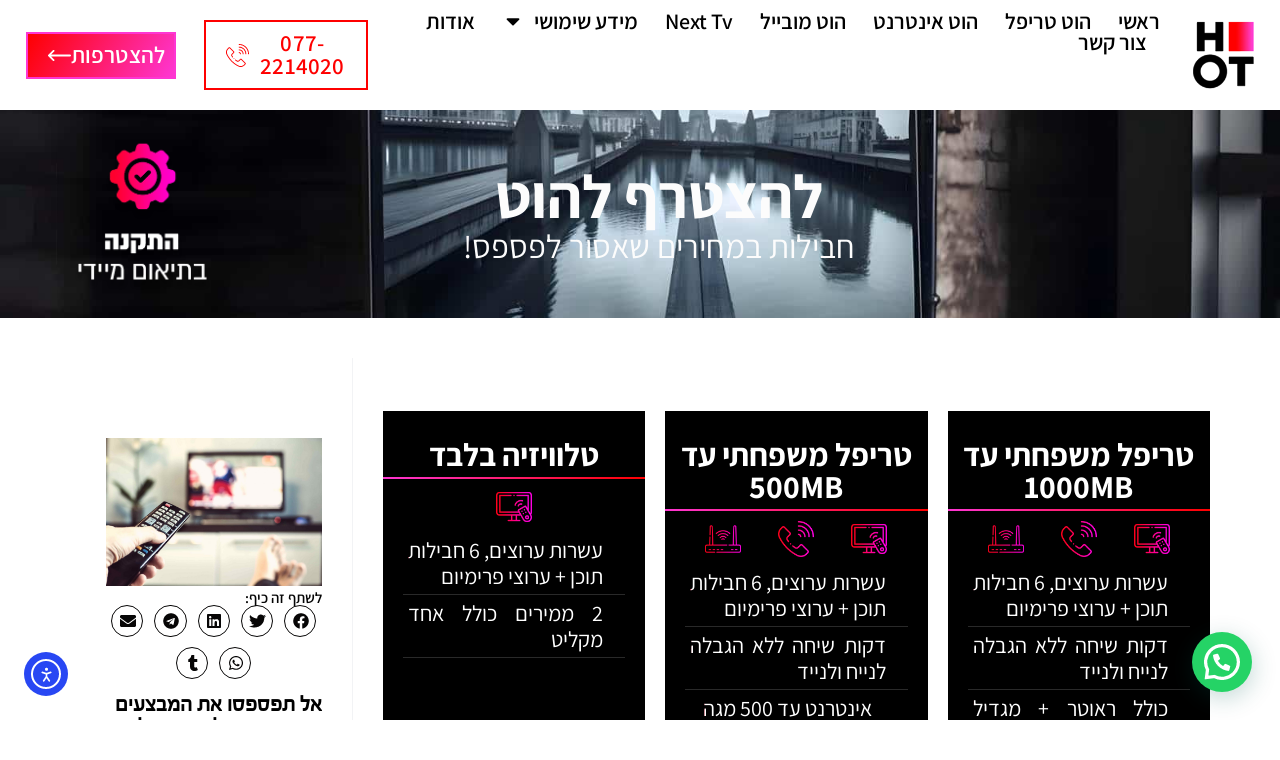

--- FILE ---
content_type: text/html; charset=UTF-8
request_url: https://hot-connect.co.il/%D7%9C%D7%94%D7%A6%D7%98%D7%A8%D7%A3-%D7%9C%D7%94%D7%95%D7%98/
body_size: 308937
content:
<!doctype html>
<html dir="rtl" lang="he-IL">
<head>
	<meta charset="UTF-8">
	<meta name="viewport" content="width=device-width, initial-scale=1">
	<link rel="profile" href="https://gmpg.org/xfn/11">
	<meta name='robots' content='index, follow, max-image-preview:large, max-snippet:-1, max-video-preview:-1' />
	<style>img:is([sizes="auto" i], [sizes^="auto," i]) { contain-intrinsic-size: 3000px 1500px }</style>
	
	<!-- This site is optimized with the Yoast SEO plugin v25.6 - https://yoast.com/wordpress/plugins/seo/ -->
	<title>להצטרף להוט - אתר המבצעים וההטבות הבלעדי של הוט</title>
	<meta name="description" content="להצטרף להוט – אין זה ממש משנה אם אתם רוצים להחליף את ספקית הטלפון, הנייד, האינטרנט או הטלוויזיה שלכם... לצפייה במבצעים המדהימים שלנו הקליקו!" />
	<link rel="canonical" href="https://hot-connect.co.il/להצטרף-להוט/" />
	<meta property="og:locale" content="he_IL" />
	<meta property="og:type" content="article" />
	<meta property="og:title" content="להצטרף להוט - אתר המבצעים וההטבות הבלעדי של הוט" />
	<meta property="og:description" content="להצטרף להוט – אין זה ממש משנה אם אתם רוצים להחליף את ספקית הטלפון, הנייד, האינטרנט או הטלוויזיה שלכם... לצפייה במבצעים המדהימים שלנו הקליקו!" />
	<meta property="og:url" content="https://hot-connect.co.il/להצטרף-להוט/" />
	<meta property="og:site_name" content="אתר המבצעים וההטבות הבלעדי של הוט" />
	<meta property="article:published_time" content="2022-10-28T16:35:17+00:00" />
	<meta property="article:modified_time" content="2025-09-07T13:47:31+00:00" />
	<meta property="og:image" content="https://hot-connect.co.il/wp-content/uploads/2022/10/men-with-remote-control-front-television-hand-with-remote-control-directed-tv-man-is-relaxing-watching-sports-tv-min.jpg" />
	<meta property="og:image:width" content="1600" />
	<meta property="og:image:height" content="1092" />
	<meta property="og:image:type" content="image/jpeg" />
	<meta name="author" content="admin" />
	<meta name="twitter:card" content="summary_large_image" />
	<meta name="twitter:label1" content="נכתב על יד" />
	<meta name="twitter:data1" content="admin" />
	<meta name="twitter:label2" content="זמן קריאה מוערך" />
	<meta name="twitter:data2" content="6 דקות" />
	<script type="application/ld+json" class="yoast-schema-graph">{"@context":"https://schema.org","@graph":[{"@type":"WebPage","@id":"https://hot-connect.co.il/%d7%9c%d7%94%d7%a6%d7%98%d7%a8%d7%a3-%d7%9c%d7%94%d7%95%d7%98/","url":"https://hot-connect.co.il/%d7%9c%d7%94%d7%a6%d7%98%d7%a8%d7%a3-%d7%9c%d7%94%d7%95%d7%98/","name":"להצטרף להוט - אתר המבצעים וההטבות הבלעדי של הוט","isPartOf":{"@id":"https://hot-connect.co.il/#website"},"primaryImageOfPage":{"@id":"https://hot-connect.co.il/%d7%9c%d7%94%d7%a6%d7%98%d7%a8%d7%a3-%d7%9c%d7%94%d7%95%d7%98/#primaryimage"},"image":{"@id":"https://hot-connect.co.il/%d7%9c%d7%94%d7%a6%d7%98%d7%a8%d7%a3-%d7%9c%d7%94%d7%95%d7%98/#primaryimage"},"thumbnailUrl":"https://hot-connect.co.il/wp-content/uploads/2022/10/men-with-remote-control-front-television-hand-with-remote-control-directed-tv-man-is-relaxing-watching-sports-tv-min.jpg","datePublished":"2022-10-28T16:35:17+00:00","dateModified":"2025-09-07T13:47:31+00:00","author":{"@id":"https://hot-connect.co.il/#/schema/person/9bcbc7017c0ae6d4f6e39e7b5578ac22"},"description":"להצטרף להוט – אין זה ממש משנה אם אתם רוצים להחליף את ספקית הטלפון, הנייד, האינטרנט או הטלוויזיה שלכם... לצפייה במבצעים המדהימים שלנו הקליקו!","breadcrumb":{"@id":"https://hot-connect.co.il/%d7%9c%d7%94%d7%a6%d7%98%d7%a8%d7%a3-%d7%9c%d7%94%d7%95%d7%98/#breadcrumb"},"inLanguage":"he-IL","potentialAction":[{"@type":"ReadAction","target":["https://hot-connect.co.il/%d7%9c%d7%94%d7%a6%d7%98%d7%a8%d7%a3-%d7%9c%d7%94%d7%95%d7%98/"]}]},{"@type":"ImageObject","inLanguage":"he-IL","@id":"https://hot-connect.co.il/%d7%9c%d7%94%d7%a6%d7%98%d7%a8%d7%a3-%d7%9c%d7%94%d7%95%d7%98/#primaryimage","url":"https://hot-connect.co.il/wp-content/uploads/2022/10/men-with-remote-control-front-television-hand-with-remote-control-directed-tv-man-is-relaxing-watching-sports-tv-min.jpg","contentUrl":"https://hot-connect.co.il/wp-content/uploads/2022/10/men-with-remote-control-front-television-hand-with-remote-control-directed-tv-man-is-relaxing-watching-sports-tv-min.jpg","width":1600,"height":1092,"caption":"להצטרף להוט"},{"@type":"BreadcrumbList","@id":"https://hot-connect.co.il/%d7%9c%d7%94%d7%a6%d7%98%d7%a8%d7%a3-%d7%9c%d7%94%d7%95%d7%98/#breadcrumb","itemListElement":[{"@type":"ListItem","position":1,"name":"דף הבית","item":"https://hot-connect.co.il/"},{"@type":"ListItem","position":2,"name":"להצטרף להוט"}]},{"@type":"WebSite","@id":"https://hot-connect.co.il/#website","url":"https://hot-connect.co.il/","name":"אתר המבצעים וההטבות הבלעדי של הוט","description":"הוט אינטרנט, הוט טלויזיה, הוט מובייל","potentialAction":[{"@type":"SearchAction","target":{"@type":"EntryPoint","urlTemplate":"https://hot-connect.co.il/?s={search_term_string}"},"query-input":{"@type":"PropertyValueSpecification","valueRequired":true,"valueName":"search_term_string"}}],"inLanguage":"he-IL"},{"@type":"Person","@id":"https://hot-connect.co.il/#/schema/person/9bcbc7017c0ae6d4f6e39e7b5578ac22","name":"admin","image":{"@type":"ImageObject","inLanguage":"he-IL","@id":"https://hot-connect.co.il/#/schema/person/image/","url":"https://secure.gravatar.com/avatar/0c2e976e4e5b7c3a333eced9e14e980149825cec49663d5c97f8f5483c95966d?s=96&d=mm&r=g","contentUrl":"https://secure.gravatar.com/avatar/0c2e976e4e5b7c3a333eced9e14e980149825cec49663d5c97f8f5483c95966d?s=96&d=mm&r=g","caption":"admin"},"url":"https://hot-connect.co.il/author/admin/"}]}</script>
	<!-- / Yoast SEO plugin. -->


<link rel='dns-prefetch' href='//cdn.elementor.com' />
<link rel="alternate" type="application/rss+xml" title="אתר המבצעים וההטבות הבלעדי של הוט &laquo; פיד‏" href="https://hot-connect.co.il/feed/" />
<link rel="alternate" type="application/rss+xml" title="אתר המבצעים וההטבות הבלעדי של הוט &laquo; פיד תגובות‏" href="https://hot-connect.co.il/comments/feed/" />
<link rel="alternate" type="application/rss+xml" title="אתר המבצעים וההטבות הבלעדי של הוט &laquo; פיד תגובות של להצטרף להוט" href="https://hot-connect.co.il/%d7%9c%d7%94%d7%a6%d7%98%d7%a8%d7%a3-%d7%9c%d7%94%d7%95%d7%98/feed/" />
<script>
window._wpemojiSettings = {"baseUrl":"https:\/\/s.w.org\/images\/core\/emoji\/16.0.1\/72x72\/","ext":".png","svgUrl":"https:\/\/s.w.org\/images\/core\/emoji\/16.0.1\/svg\/","svgExt":".svg","source":{"concatemoji":"https:\/\/hot-connect.co.il\/wp-includes\/js\/wp-emoji-release.min.js?ver=6.8.3"}};
/*! This file is auto-generated */
!function(s,n){var o,i,e;function c(e){try{var t={supportTests:e,timestamp:(new Date).valueOf()};sessionStorage.setItem(o,JSON.stringify(t))}catch(e){}}function p(e,t,n){e.clearRect(0,0,e.canvas.width,e.canvas.height),e.fillText(t,0,0);var t=new Uint32Array(e.getImageData(0,0,e.canvas.width,e.canvas.height).data),a=(e.clearRect(0,0,e.canvas.width,e.canvas.height),e.fillText(n,0,0),new Uint32Array(e.getImageData(0,0,e.canvas.width,e.canvas.height).data));return t.every(function(e,t){return e===a[t]})}function u(e,t){e.clearRect(0,0,e.canvas.width,e.canvas.height),e.fillText(t,0,0);for(var n=e.getImageData(16,16,1,1),a=0;a<n.data.length;a++)if(0!==n.data[a])return!1;return!0}function f(e,t,n,a){switch(t){case"flag":return n(e,"\ud83c\udff3\ufe0f\u200d\u26a7\ufe0f","\ud83c\udff3\ufe0f\u200b\u26a7\ufe0f")?!1:!n(e,"\ud83c\udde8\ud83c\uddf6","\ud83c\udde8\u200b\ud83c\uddf6")&&!n(e,"\ud83c\udff4\udb40\udc67\udb40\udc62\udb40\udc65\udb40\udc6e\udb40\udc67\udb40\udc7f","\ud83c\udff4\u200b\udb40\udc67\u200b\udb40\udc62\u200b\udb40\udc65\u200b\udb40\udc6e\u200b\udb40\udc67\u200b\udb40\udc7f");case"emoji":return!a(e,"\ud83e\udedf")}return!1}function g(e,t,n,a){var r="undefined"!=typeof WorkerGlobalScope&&self instanceof WorkerGlobalScope?new OffscreenCanvas(300,150):s.createElement("canvas"),o=r.getContext("2d",{willReadFrequently:!0}),i=(o.textBaseline="top",o.font="600 32px Arial",{});return e.forEach(function(e){i[e]=t(o,e,n,a)}),i}function t(e){var t=s.createElement("script");t.src=e,t.defer=!0,s.head.appendChild(t)}"undefined"!=typeof Promise&&(o="wpEmojiSettingsSupports",i=["flag","emoji"],n.supports={everything:!0,everythingExceptFlag:!0},e=new Promise(function(e){s.addEventListener("DOMContentLoaded",e,{once:!0})}),new Promise(function(t){var n=function(){try{var e=JSON.parse(sessionStorage.getItem(o));if("object"==typeof e&&"number"==typeof e.timestamp&&(new Date).valueOf()<e.timestamp+604800&&"object"==typeof e.supportTests)return e.supportTests}catch(e){}return null}();if(!n){if("undefined"!=typeof Worker&&"undefined"!=typeof OffscreenCanvas&&"undefined"!=typeof URL&&URL.createObjectURL&&"undefined"!=typeof Blob)try{var e="postMessage("+g.toString()+"("+[JSON.stringify(i),f.toString(),p.toString(),u.toString()].join(",")+"));",a=new Blob([e],{type:"text/javascript"}),r=new Worker(URL.createObjectURL(a),{name:"wpTestEmojiSupports"});return void(r.onmessage=function(e){c(n=e.data),r.terminate(),t(n)})}catch(e){}c(n=g(i,f,p,u))}t(n)}).then(function(e){for(var t in e)n.supports[t]=e[t],n.supports.everything=n.supports.everything&&n.supports[t],"flag"!==t&&(n.supports.everythingExceptFlag=n.supports.everythingExceptFlag&&n.supports[t]);n.supports.everythingExceptFlag=n.supports.everythingExceptFlag&&!n.supports.flag,n.DOMReady=!1,n.readyCallback=function(){n.DOMReady=!0}}).then(function(){return e}).then(function(){var e;n.supports.everything||(n.readyCallback(),(e=n.source||{}).concatemoji?t(e.concatemoji):e.wpemoji&&e.twemoji&&(t(e.twemoji),t(e.wpemoji)))}))}((window,document),window._wpemojiSettings);
</script>
<link rel='stylesheet' id='livicons_evolution_styles-css' href='https://hot-connect.co.il/wp-content/plugins/livicons-evolution/assets/css/LivIconsEvo.WP.css?ver=2.4.375' media='all' />
<style id='cf-frontend-style-inline-css'>
@font-face {
	font-family: 'rfb';
	font-style: normal;
	font-weight: 400;
	font-display: auto;
	src: url('https://hot-connect.co.il/wp-content/uploads/2020/09/FbReforma-Mediumwebfont.woff') format('woff'),
		url('https://hot-connect.co.il/wp-content/uploads/2020/09/FbReforma-Mediumwebfont.ttf') format('truetype'),
		url('https://hot-connect.co.il/wp-content/uploads/2020/09/FbReforma-Mediumwebfont.eot?#iefix') format('embedded-opentype'),
		url('https://hot-connect.co.il/wp-content/uploads/2020/09/FbReforma-Mediumwebfont.svg') format('svg');
}
@font-face {
	font-family: 'rf';
	font-style: normal;
	font-weight: 400;
	font-display: auto;
	src: url('https://hot-connect.co.il/wp-content/uploads/2020/09/fbreformaen-regular-webfont.woff') format('woff'),
		url('https://hot-connect.co.il/wp-content/uploads/2020/09/fbreformaen-regular-webfont.ttf') format('truetype'),
		url('https://hot-connect.co.il/wp-content/uploads/2020/09/fbreformaen-regular-webfont.eot?#iefix') format('embedded-opentype'),
		url('https://hot-connect.co.il/wp-content/uploads/2020/09/fbreformaen-regular-webfont.svg') format('svg');
}
@font-face {
	font-family: 'new';
	font-style: normal;
	font-weight: 400;
	font-display: auto;
	src: url('https://hot-connect.co.il/wp-content/uploads/2022/10/PingHL-Regular.otf') format('OpenType');
}
@font-face {
	font-family: 'new';
	font-style: normal;
	font-weight: 500;
	font-display: auto;
	src: url('https://hot-connect.co.il/wp-content/uploads/2022/10/PingHL-Medium.otf') format('OpenType');
}
@font-face {
	font-family: 'new';
	font-style: normal;
	font-weight: 700;
	font-display: auto;
	src: url('https://hot-connect.co.il/wp-content/uploads/2022/10/PingHL-Bold.otf') format('OpenType');
}
@font-face {
	font-family: 'new';
	font-style: normal;
	font-weight: 900;
	font-display: auto;
	src: url('https://hot-connect.co.il/wp-content/uploads/2022/10/PingHL-Heavy.otf') format('OpenType');
}
</style>
<link rel='stylesheet' id='premium-addons-css' href='https://hot-connect.co.il/wp-content/plugins/premium-addons-for-elementor/assets/frontend/min-css/premium-addons.min.css?ver=4.11.27' media='all' />
<style id='wp-emoji-styles-inline-css'>

	img.wp-smiley, img.emoji {
		display: inline !important;
		border: none !important;
		box-shadow: none !important;
		height: 1em !important;
		width: 1em !important;
		margin: 0 0.07em !important;
		vertical-align: -0.1em !important;
		background: none !important;
		padding: 0 !important;
	}
</style>
<link rel='stylesheet' id='wp-block-library-rtl-css' href='https://hot-connect.co.il/wp-includes/css/dist/block-library/style-rtl.min.css?ver=6.8.3' media='all' />
<style id='joinchat-button-style-inline-css'>
.wp-block-joinchat-button{border:none!important;text-align:center}.wp-block-joinchat-button figure{display:table;margin:0 auto;padding:0}.wp-block-joinchat-button figcaption{font:normal normal 400 .6em/2em var(--wp--preset--font-family--system-font,sans-serif);margin:0;padding:0}.wp-block-joinchat-button .joinchat-button__qr{background-color:#fff;border:6px solid #25d366;border-radius:30px;box-sizing:content-box;display:block;height:200px;margin:auto;overflow:hidden;padding:10px;width:200px}.wp-block-joinchat-button .joinchat-button__qr canvas,.wp-block-joinchat-button .joinchat-button__qr img{display:block;margin:auto}.wp-block-joinchat-button .joinchat-button__link{align-items:center;background-color:#25d366;border:6px solid #25d366;border-radius:30px;display:inline-flex;flex-flow:row nowrap;justify-content:center;line-height:1.25em;margin:0 auto;text-decoration:none}.wp-block-joinchat-button .joinchat-button__link:before{background:transparent var(--joinchat-ico) no-repeat center;background-size:100%;content:"";display:block;height:1.5em;margin:-.75em .75em -.75em 0;width:1.5em}.wp-block-joinchat-button figure+.joinchat-button__link{margin-top:10px}@media (orientation:landscape)and (min-height:481px),(orientation:portrait)and (min-width:481px){.wp-block-joinchat-button.joinchat-button--qr-only figure+.joinchat-button__link{display:none}}@media (max-width:480px),(orientation:landscape)and (max-height:480px){.wp-block-joinchat-button figure{display:none}}

</style>
<style id='global-styles-inline-css'>
:root{--wp--preset--aspect-ratio--square: 1;--wp--preset--aspect-ratio--4-3: 4/3;--wp--preset--aspect-ratio--3-4: 3/4;--wp--preset--aspect-ratio--3-2: 3/2;--wp--preset--aspect-ratio--2-3: 2/3;--wp--preset--aspect-ratio--16-9: 16/9;--wp--preset--aspect-ratio--9-16: 9/16;--wp--preset--color--black: #000000;--wp--preset--color--cyan-bluish-gray: #abb8c3;--wp--preset--color--white: #ffffff;--wp--preset--color--pale-pink: #f78da7;--wp--preset--color--vivid-red: #cf2e2e;--wp--preset--color--luminous-vivid-orange: #ff6900;--wp--preset--color--luminous-vivid-amber: #fcb900;--wp--preset--color--light-green-cyan: #7bdcb5;--wp--preset--color--vivid-green-cyan: #00d084;--wp--preset--color--pale-cyan-blue: #8ed1fc;--wp--preset--color--vivid-cyan-blue: #0693e3;--wp--preset--color--vivid-purple: #9b51e0;--wp--preset--gradient--vivid-cyan-blue-to-vivid-purple: linear-gradient(135deg,rgba(6,147,227,1) 0%,rgb(155,81,224) 100%);--wp--preset--gradient--light-green-cyan-to-vivid-green-cyan: linear-gradient(135deg,rgb(122,220,180) 0%,rgb(0,208,130) 100%);--wp--preset--gradient--luminous-vivid-amber-to-luminous-vivid-orange: linear-gradient(135deg,rgba(252,185,0,1) 0%,rgba(255,105,0,1) 100%);--wp--preset--gradient--luminous-vivid-orange-to-vivid-red: linear-gradient(135deg,rgba(255,105,0,1) 0%,rgb(207,46,46) 100%);--wp--preset--gradient--very-light-gray-to-cyan-bluish-gray: linear-gradient(135deg,rgb(238,238,238) 0%,rgb(169,184,195) 100%);--wp--preset--gradient--cool-to-warm-spectrum: linear-gradient(135deg,rgb(74,234,220) 0%,rgb(151,120,209) 20%,rgb(207,42,186) 40%,rgb(238,44,130) 60%,rgb(251,105,98) 80%,rgb(254,248,76) 100%);--wp--preset--gradient--blush-light-purple: linear-gradient(135deg,rgb(255,206,236) 0%,rgb(152,150,240) 100%);--wp--preset--gradient--blush-bordeaux: linear-gradient(135deg,rgb(254,205,165) 0%,rgb(254,45,45) 50%,rgb(107,0,62) 100%);--wp--preset--gradient--luminous-dusk: linear-gradient(135deg,rgb(255,203,112) 0%,rgb(199,81,192) 50%,rgb(65,88,208) 100%);--wp--preset--gradient--pale-ocean: linear-gradient(135deg,rgb(255,245,203) 0%,rgb(182,227,212) 50%,rgb(51,167,181) 100%);--wp--preset--gradient--electric-grass: linear-gradient(135deg,rgb(202,248,128) 0%,rgb(113,206,126) 100%);--wp--preset--gradient--midnight: linear-gradient(135deg,rgb(2,3,129) 0%,rgb(40,116,252) 100%);--wp--preset--font-size--small: 13px;--wp--preset--font-size--medium: 20px;--wp--preset--font-size--large: 36px;--wp--preset--font-size--x-large: 42px;--wp--preset--spacing--20: 0.44rem;--wp--preset--spacing--30: 0.67rem;--wp--preset--spacing--40: 1rem;--wp--preset--spacing--50: 1.5rem;--wp--preset--spacing--60: 2.25rem;--wp--preset--spacing--70: 3.38rem;--wp--preset--spacing--80: 5.06rem;--wp--preset--shadow--natural: 6px 6px 9px rgba(0, 0, 0, 0.2);--wp--preset--shadow--deep: 12px 12px 50px rgba(0, 0, 0, 0.4);--wp--preset--shadow--sharp: 6px 6px 0px rgba(0, 0, 0, 0.2);--wp--preset--shadow--outlined: 6px 6px 0px -3px rgba(255, 255, 255, 1), 6px 6px rgba(0, 0, 0, 1);--wp--preset--shadow--crisp: 6px 6px 0px rgba(0, 0, 0, 1);}:root { --wp--style--global--content-size: 800px;--wp--style--global--wide-size: 1200px; }:where(body) { margin: 0; }.wp-site-blocks > .alignleft { float: left; margin-right: 2em; }.wp-site-blocks > .alignright { float: right; margin-left: 2em; }.wp-site-blocks > .aligncenter { justify-content: center; margin-left: auto; margin-right: auto; }:where(.wp-site-blocks) > * { margin-block-start: 24px; margin-block-end: 0; }:where(.wp-site-blocks) > :first-child { margin-block-start: 0; }:where(.wp-site-blocks) > :last-child { margin-block-end: 0; }:root { --wp--style--block-gap: 24px; }:root :where(.is-layout-flow) > :first-child{margin-block-start: 0;}:root :where(.is-layout-flow) > :last-child{margin-block-end: 0;}:root :where(.is-layout-flow) > *{margin-block-start: 24px;margin-block-end: 0;}:root :where(.is-layout-constrained) > :first-child{margin-block-start: 0;}:root :where(.is-layout-constrained) > :last-child{margin-block-end: 0;}:root :where(.is-layout-constrained) > *{margin-block-start: 24px;margin-block-end: 0;}:root :where(.is-layout-flex){gap: 24px;}:root :where(.is-layout-grid){gap: 24px;}.is-layout-flow > .alignleft{float: left;margin-inline-start: 0;margin-inline-end: 2em;}.is-layout-flow > .alignright{float: right;margin-inline-start: 2em;margin-inline-end: 0;}.is-layout-flow > .aligncenter{margin-left: auto !important;margin-right: auto !important;}.is-layout-constrained > .alignleft{float: left;margin-inline-start: 0;margin-inline-end: 2em;}.is-layout-constrained > .alignright{float: right;margin-inline-start: 2em;margin-inline-end: 0;}.is-layout-constrained > .aligncenter{margin-left: auto !important;margin-right: auto !important;}.is-layout-constrained > :where(:not(.alignleft):not(.alignright):not(.alignfull)){max-width: var(--wp--style--global--content-size);margin-left: auto !important;margin-right: auto !important;}.is-layout-constrained > .alignwide{max-width: var(--wp--style--global--wide-size);}body .is-layout-flex{display: flex;}.is-layout-flex{flex-wrap: wrap;align-items: center;}.is-layout-flex > :is(*, div){margin: 0;}body .is-layout-grid{display: grid;}.is-layout-grid > :is(*, div){margin: 0;}body{padding-top: 0px;padding-right: 0px;padding-bottom: 0px;padding-left: 0px;}a:where(:not(.wp-element-button)){text-decoration: underline;}:root :where(.wp-element-button, .wp-block-button__link){background-color: #32373c;border-width: 0;color: #fff;font-family: inherit;font-size: inherit;line-height: inherit;padding: calc(0.667em + 2px) calc(1.333em + 2px);text-decoration: none;}.has-black-color{color: var(--wp--preset--color--black) !important;}.has-cyan-bluish-gray-color{color: var(--wp--preset--color--cyan-bluish-gray) !important;}.has-white-color{color: var(--wp--preset--color--white) !important;}.has-pale-pink-color{color: var(--wp--preset--color--pale-pink) !important;}.has-vivid-red-color{color: var(--wp--preset--color--vivid-red) !important;}.has-luminous-vivid-orange-color{color: var(--wp--preset--color--luminous-vivid-orange) !important;}.has-luminous-vivid-amber-color{color: var(--wp--preset--color--luminous-vivid-amber) !important;}.has-light-green-cyan-color{color: var(--wp--preset--color--light-green-cyan) !important;}.has-vivid-green-cyan-color{color: var(--wp--preset--color--vivid-green-cyan) !important;}.has-pale-cyan-blue-color{color: var(--wp--preset--color--pale-cyan-blue) !important;}.has-vivid-cyan-blue-color{color: var(--wp--preset--color--vivid-cyan-blue) !important;}.has-vivid-purple-color{color: var(--wp--preset--color--vivid-purple) !important;}.has-black-background-color{background-color: var(--wp--preset--color--black) !important;}.has-cyan-bluish-gray-background-color{background-color: var(--wp--preset--color--cyan-bluish-gray) !important;}.has-white-background-color{background-color: var(--wp--preset--color--white) !important;}.has-pale-pink-background-color{background-color: var(--wp--preset--color--pale-pink) !important;}.has-vivid-red-background-color{background-color: var(--wp--preset--color--vivid-red) !important;}.has-luminous-vivid-orange-background-color{background-color: var(--wp--preset--color--luminous-vivid-orange) !important;}.has-luminous-vivid-amber-background-color{background-color: var(--wp--preset--color--luminous-vivid-amber) !important;}.has-light-green-cyan-background-color{background-color: var(--wp--preset--color--light-green-cyan) !important;}.has-vivid-green-cyan-background-color{background-color: var(--wp--preset--color--vivid-green-cyan) !important;}.has-pale-cyan-blue-background-color{background-color: var(--wp--preset--color--pale-cyan-blue) !important;}.has-vivid-cyan-blue-background-color{background-color: var(--wp--preset--color--vivid-cyan-blue) !important;}.has-vivid-purple-background-color{background-color: var(--wp--preset--color--vivid-purple) !important;}.has-black-border-color{border-color: var(--wp--preset--color--black) !important;}.has-cyan-bluish-gray-border-color{border-color: var(--wp--preset--color--cyan-bluish-gray) !important;}.has-white-border-color{border-color: var(--wp--preset--color--white) !important;}.has-pale-pink-border-color{border-color: var(--wp--preset--color--pale-pink) !important;}.has-vivid-red-border-color{border-color: var(--wp--preset--color--vivid-red) !important;}.has-luminous-vivid-orange-border-color{border-color: var(--wp--preset--color--luminous-vivid-orange) !important;}.has-luminous-vivid-amber-border-color{border-color: var(--wp--preset--color--luminous-vivid-amber) !important;}.has-light-green-cyan-border-color{border-color: var(--wp--preset--color--light-green-cyan) !important;}.has-vivid-green-cyan-border-color{border-color: var(--wp--preset--color--vivid-green-cyan) !important;}.has-pale-cyan-blue-border-color{border-color: var(--wp--preset--color--pale-cyan-blue) !important;}.has-vivid-cyan-blue-border-color{border-color: var(--wp--preset--color--vivid-cyan-blue) !important;}.has-vivid-purple-border-color{border-color: var(--wp--preset--color--vivid-purple) !important;}.has-vivid-cyan-blue-to-vivid-purple-gradient-background{background: var(--wp--preset--gradient--vivid-cyan-blue-to-vivid-purple) !important;}.has-light-green-cyan-to-vivid-green-cyan-gradient-background{background: var(--wp--preset--gradient--light-green-cyan-to-vivid-green-cyan) !important;}.has-luminous-vivid-amber-to-luminous-vivid-orange-gradient-background{background: var(--wp--preset--gradient--luminous-vivid-amber-to-luminous-vivid-orange) !important;}.has-luminous-vivid-orange-to-vivid-red-gradient-background{background: var(--wp--preset--gradient--luminous-vivid-orange-to-vivid-red) !important;}.has-very-light-gray-to-cyan-bluish-gray-gradient-background{background: var(--wp--preset--gradient--very-light-gray-to-cyan-bluish-gray) !important;}.has-cool-to-warm-spectrum-gradient-background{background: var(--wp--preset--gradient--cool-to-warm-spectrum) !important;}.has-blush-light-purple-gradient-background{background: var(--wp--preset--gradient--blush-light-purple) !important;}.has-blush-bordeaux-gradient-background{background: var(--wp--preset--gradient--blush-bordeaux) !important;}.has-luminous-dusk-gradient-background{background: var(--wp--preset--gradient--luminous-dusk) !important;}.has-pale-ocean-gradient-background{background: var(--wp--preset--gradient--pale-ocean) !important;}.has-electric-grass-gradient-background{background: var(--wp--preset--gradient--electric-grass) !important;}.has-midnight-gradient-background{background: var(--wp--preset--gradient--midnight) !important;}.has-small-font-size{font-size: var(--wp--preset--font-size--small) !important;}.has-medium-font-size{font-size: var(--wp--preset--font-size--medium) !important;}.has-large-font-size{font-size: var(--wp--preset--font-size--large) !important;}.has-x-large-font-size{font-size: var(--wp--preset--font-size--x-large) !important;}
:root :where(.wp-block-pullquote){font-size: 1.5em;line-height: 1.6;}
</style>
<link rel='stylesheet' id='dashicons-css' href='https://hot-connect.co.il/wp-includes/css/dashicons.min.css?ver=6.8.3' media='all' />
<link rel='stylesheet' id='admin-bar-rtl-css' href='https://hot-connect.co.il/wp-includes/css/admin-bar-rtl.min.css?ver=6.8.3' media='all' />
<style id='admin-bar-inline-css'>

    /* Hide CanvasJS credits for P404 charts specifically */
    #p404RedirectChart .canvasjs-chart-credit {
        display: none !important;
    }
    
    #p404RedirectChart canvas {
        border-radius: 6px;
    }

    .p404-redirect-adminbar-weekly-title {
        font-weight: bold;
        font-size: 14px;
        color: #fff;
        margin-bottom: 6px;
    }

    #wpadminbar #wp-admin-bar-p404_free_top_button .ab-icon:before {
        content: "\f103";
        color: #dc3545;
        top: 3px;
    }
    
    #wp-admin-bar-p404_free_top_button .ab-item {
        min-width: 80px !important;
        padding: 0px !important;
    }
    
    /* Ensure proper positioning and z-index for P404 dropdown */
    .p404-redirect-adminbar-dropdown-wrap { 
        min-width: 0; 
        padding: 0;
        position: static !important;
    }
    
    #wpadminbar #wp-admin-bar-p404_free_top_button_dropdown {
        position: static !important;
    }
    
    #wpadminbar #wp-admin-bar-p404_free_top_button_dropdown .ab-item {
        padding: 0 !important;
        margin: 0 !important;
    }
    
    .p404-redirect-dropdown-container {
        min-width: 340px;
        padding: 18px 18px 12px 18px;
        background: #23282d !important;
        color: #fff;
        border-radius: 12px;
        box-shadow: 0 8px 32px rgba(0,0,0,0.25);
        margin-top: 10px;
        position: relative !important;
        z-index: 999999 !important;
        display: block !important;
        border: 1px solid #444;
    }
    
    /* Ensure P404 dropdown appears on hover */
    #wpadminbar #wp-admin-bar-p404_free_top_button .p404-redirect-dropdown-container { 
        display: none !important;
    }
    
    #wpadminbar #wp-admin-bar-p404_free_top_button:hover .p404-redirect-dropdown-container { 
        display: block !important;
    }
    
    #wpadminbar #wp-admin-bar-p404_free_top_button:hover #wp-admin-bar-p404_free_top_button_dropdown .p404-redirect-dropdown-container {
        display: block !important;
    }
    
    .p404-redirect-card {
        background: #2c3338;
        border-radius: 8px;
        padding: 18px 18px 12px 18px;
        box-shadow: 0 2px 8px rgba(0,0,0,0.07);
        display: flex;
        flex-direction: column;
        align-items: flex-start;
        border: 1px solid #444;
    }
    
    .p404-redirect-btn {
        display: inline-block;
        background: #dc3545;
        color: #fff !important;
        font-weight: bold;
        padding: 5px 22px;
        border-radius: 8px;
        text-decoration: none;
        font-size: 17px;
        transition: background 0.2s, box-shadow 0.2s;
        margin-top: 8px;
        box-shadow: 0 2px 8px rgba(220,53,69,0.15);
        text-align: center;
        line-height: 1.6;
    }
    
    .p404-redirect-btn:hover {
        background: #c82333;
        color: #fff !important;
        box-shadow: 0 4px 16px rgba(220,53,69,0.25);
    }
    
    /* Prevent conflicts with other admin bar dropdowns */
    #wpadminbar .ab-top-menu > li:hover > .ab-item,
    #wpadminbar .ab-top-menu > li.hover > .ab-item {
        z-index: auto;
    }
    
    #wpadminbar #wp-admin-bar-p404_free_top_button:hover > .ab-item {
        z-index: 999998 !important;
    }
    
</style>
<link rel='stylesheet' id='ea11y-widget-fonts-css' href='https://hot-connect.co.il/wp-content/plugins/pojo-accessibility/assets/build/fonts.css?ver=3.6.0' media='all' />
<link rel='stylesheet' id='ea11y-skip-link-css' href='https://hot-connect.co.il/wp-content/plugins/pojo-accessibility/assets/build/skip-link.css?ver=3.6.0' media='all' />
<link rel='stylesheet' id='hello-elementor-css' href='https://hot-connect.co.il/wp-content/themes/hello-elementor/assets/css/reset.css?ver=3.4.4' media='all' />
<link rel='stylesheet' id='hello-elementor-theme-style-css' href='https://hot-connect.co.il/wp-content/themes/hello-elementor/assets/css/theme.css?ver=3.4.4' media='all' />
<link rel='stylesheet' id='hello-elementor-header-footer-css' href='https://hot-connect.co.il/wp-content/themes/hello-elementor/assets/css/header-footer.css?ver=3.4.4' media='all' />
<link rel='stylesheet' id='elementor-frontend-css' href='https://hot-connect.co.il/wp-content/plugins/elementor/assets/css/frontend-rtl.min.css?ver=3.31.1' media='all' />
<link rel='stylesheet' id='elementor-post-10244-css' href='https://hot-connect.co.il/wp-content/uploads/elementor/css/post-10244.css?ver=1768332813' media='all' />
<link rel='stylesheet' id='widget-image-css' href='https://hot-connect.co.il/wp-content/plugins/elementor/assets/css/widget-image-rtl.min.css?ver=3.31.1' media='all' />
<link rel='stylesheet' id='widget-nav-menu-css' href='https://hot-connect.co.il/wp-content/plugins/elementor-pro/assets/css/widget-nav-menu-rtl.min.css?ver=3.31.2' media='all' />
<link rel='stylesheet' id='e-animation-shrink-css' href='https://hot-connect.co.il/wp-content/plugins/elementor/assets/lib/animations/styles/e-animation-shrink.min.css?ver=3.31.1' media='all' />
<link rel='stylesheet' id='e-sticky-css' href='https://hot-connect.co.il/wp-content/plugins/elementor-pro/assets/css/modules/sticky.min.css?ver=3.31.2' media='all' />
<link rel='stylesheet' id='widget-heading-css' href='https://hot-connect.co.il/wp-content/plugins/elementor/assets/css/widget-heading-rtl.min.css?ver=3.31.1' media='all' />
<link rel='stylesheet' id='e-animation-zoomIn-css' href='https://hot-connect.co.il/wp-content/plugins/elementor/assets/lib/animations/styles/zoomIn.min.css?ver=3.31.1' media='all' />
<link rel='stylesheet' id='widget-form-css' href='https://hot-connect.co.il/wp-content/plugins/elementor-pro/assets/css/widget-form-rtl.min.css?ver=3.31.2' media='all' />
<link rel='stylesheet' id='widget-icon-list-css' href='https://hot-connect.co.il/wp-content/plugins/elementor/assets/css/widget-icon-list-rtl.min.css?ver=3.31.1' media='all' />
<link rel='stylesheet' id='widget-posts-css' href='https://hot-connect.co.il/wp-content/plugins/elementor-pro/assets/css/widget-posts-rtl.min.css?ver=3.31.2' media='all' />
<link rel='stylesheet' id='widget-share-buttons-css' href='https://hot-connect.co.il/wp-content/plugins/elementor-pro/assets/css/widget-share-buttons-rtl.min.css?ver=3.31.2' media='all' />
<link rel='stylesheet' id='e-apple-webkit-css' href='https://hot-connect.co.il/wp-content/plugins/elementor/assets/css/conditionals/apple-webkit.min.css?ver=3.31.1' media='all' />
<link rel='stylesheet' id='e-animation-fadeInUp-css' href='https://hot-connect.co.il/wp-content/plugins/elementor/assets/lib/animations/styles/fadeInUp.min.css?ver=3.31.1' media='all' />
<link rel='stylesheet' id='e-popup-css' href='https://hot-connect.co.il/wp-content/plugins/elementor-pro/assets/css/conditionals/popup.min.css?ver=3.31.2' media='all' />
<link rel='stylesheet' id='font-awesome-5-all-css' href='https://hot-connect.co.il/wp-content/plugins/elementor/assets/lib/font-awesome/css/all.min.css?ver=4.11.27' media='all' />
<link rel='stylesheet' id='font-awesome-4-shim-css' href='https://hot-connect.co.il/wp-content/plugins/elementor/assets/lib/font-awesome/css/v4-shims.min.css?ver=3.31.1' media='all' />
<link rel='stylesheet' id='widget-spacer-css' href='https://hot-connect.co.il/wp-content/plugins/elementor/assets/css/widget-spacer-rtl.min.css?ver=3.31.1' media='all' />
<link rel='stylesheet' id='widget-social-icons-css' href='https://hot-connect.co.il/wp-content/plugins/elementor/assets/css/widget-social-icons-rtl.min.css?ver=3.31.1' media='all' />
<link rel='stylesheet' id='pa-glass-css' href='https://hot-connect.co.il/wp-content/plugins/premium-addons-for-elementor/assets/frontend/min-css/liquid-glass.min.css?ver=4.11.27' media='all' />
<link rel='stylesheet' id='e-ribbon-css' href='https://hot-connect.co.il/wp-content/plugins/elementor-pro/assets/css/conditionals/ribbon.min.css?ver=3.31.2' media='all' />
<link rel='stylesheet' id='widget-price-table-css' href='https://hot-connect.co.il/wp-content/plugins/elementor-pro/assets/css/widget-price-table-rtl.min.css?ver=3.31.2' media='all' />
<link rel='stylesheet' id='pa-btn-css' href='https://hot-connect.co.il/wp-content/plugins/premium-addons-for-elementor/assets/frontend/min-css/button-line.min.css?ver=4.11.27' media='all' />
<link rel='stylesheet' id='e-animation-fadeIn-css' href='https://hot-connect.co.il/wp-content/plugins/elementor/assets/lib/animations/styles/fadeIn.min.css?ver=3.31.1' media='all' />
<link rel='stylesheet' id='elementor-post-7894-css' href='https://hot-connect.co.il/wp-content/uploads/elementor/css/post-7894.css?ver=1768390958' media='all' />
<link rel='stylesheet' id='elementor-post-2721-css' href='https://hot-connect.co.il/wp-content/uploads/elementor/css/post-2721.css?ver=1768444833' media='all' />
<link rel='stylesheet' id='elementor-post-3064-css' href='https://hot-connect.co.il/wp-content/uploads/elementor/css/post-3064.css?ver=1768332814' media='all' />
<link rel='stylesheet' id='elementor-post-4113-css' href='https://hot-connect.co.il/wp-content/uploads/elementor/css/post-4113.css?ver=1768332816' media='all' />
<link rel='stylesheet' id='elementor-post-10281-css' href='https://hot-connect.co.il/wp-content/uploads/elementor/css/post-10281.css?ver=1768332814' media='all' />
<link rel='stylesheet' id='elementor-gf-local-assistant-css' href='https://hot-connect.co.il/wp-content/uploads/elementor/google-fonts/css/assistant.css?ver=1754824664' media='all' />
<link rel='stylesheet' id='elementor-gf-local-notosanshebrew-css' href='https://hot-connect.co.il/wp-content/uploads/elementor/google-fonts/css/notosanshebrew.css?ver=1754824755' media='all' />
<script src="https://hot-connect.co.il/wp-includes/js/jquery/jquery.min.js?ver=3.7.1" id="jquery-core-js"></script>
<script src="https://hot-connect.co.il/wp-includes/js/jquery/jquery-migrate.min.js?ver=3.4.1" id="jquery-migrate-js"></script>
<script src="https://hot-connect.co.il/wp-content/plugins/elementor/assets/lib/font-awesome/js/v4-shims.min.js?ver=3.31.1" id="font-awesome-4-shim-js"></script>
<link rel="https://api.w.org/" href="https://hot-connect.co.il/wp-json/" /><link rel="alternate" title="JSON" type="application/json" href="https://hot-connect.co.il/wp-json/wp/v2/posts/7894" /><link rel="EditURI" type="application/rsd+xml" title="RSD" href="https://hot-connect.co.il/xmlrpc.php?rsd" />
<meta name="generator" content="WordPress 6.8.3" />
<link rel='shortlink' href='https://hot-connect.co.il/?p=7894' />
<link rel="alternate" title="oEmbed (JSON)" type="application/json+oembed" href="https://hot-connect.co.il/wp-json/oembed/1.0/embed?url=https%3A%2F%2Fhot-connect.co.il%2F%25d7%259c%25d7%2594%25d7%25a6%25d7%2598%25d7%25a8%25d7%25a3-%25d7%259c%25d7%2594%25d7%2595%25d7%2598%2F" />
<link rel="alternate" title="oEmbed (XML)" type="text/xml+oembed" href="https://hot-connect.co.il/wp-json/oembed/1.0/embed?url=https%3A%2F%2Fhot-connect.co.il%2F%25d7%259c%25d7%2594%25d7%25a6%25d7%2598%25d7%25a8%25d7%25a3-%25d7%259c%25d7%2594%25d7%2595%25d7%2598%2F&#038;format=xml" />
<meta name="generator" content="Elementor 3.31.1; features: e_font_icon_svg, additional_custom_breakpoints, e_element_cache; settings: css_print_method-external, google_font-enabled, font_display-auto">
<!-- Google Tag Manager -->
<script>(function(w,d,s,l,i){w[l]=w[l]||[];w[l].push({'gtm.start':
new Date().getTime(),event:'gtm.js'});var f=d.getElementsByTagName(s)[0],
j=d.createElement(s),dl=l!='dataLayer'?'&l='+l:'';j.async=true;j.src=
'https://www.googletagmanager.com/gtm.js?id='+i+dl;f.parentNode.insertBefore(j,f);
})(window,document,'script','dataLayer','GTM-P2W8WXV');</script>
<!-- End Google Tag Manager -->
<meta name="google-site-verification" content="FlVnJtO9KKRxNFDmMSTNTplVeehz2IqE1x0J1RCH0i0" />
			<style>
				.e-con.e-parent:nth-of-type(n+4):not(.e-lazyloaded):not(.e-no-lazyload),
				.e-con.e-parent:nth-of-type(n+4):not(.e-lazyloaded):not(.e-no-lazyload) * {
					background-image: none !important;
				}
				@media screen and (max-height: 1024px) {
					.e-con.e-parent:nth-of-type(n+3):not(.e-lazyloaded):not(.e-no-lazyload),
					.e-con.e-parent:nth-of-type(n+3):not(.e-lazyloaded):not(.e-no-lazyload) * {
						background-image: none !important;
					}
				}
				@media screen and (max-height: 640px) {
					.e-con.e-parent:nth-of-type(n+2):not(.e-lazyloaded):not(.e-no-lazyload),
					.e-con.e-parent:nth-of-type(n+2):not(.e-lazyloaded):not(.e-no-lazyload) * {
						background-image: none !important;
					}
				}
			</style>
						<meta name="theme-color" content="#FFFFFF">
			<link rel="icon" href="https://hot-connect.co.il/wp-content/uploads/2020/09/hot-logo-square.svg" sizes="32x32" />
<link rel="icon" href="https://hot-connect.co.il/wp-content/uploads/2020/09/hot-logo-square.svg" sizes="192x192" />
<link rel="apple-touch-icon" href="https://hot-connect.co.il/wp-content/uploads/2020/09/hot-logo-square.svg" />
<meta name="msapplication-TileImage" content="https://hot-connect.co.il/wp-content/uploads/2020/09/hot-logo-square.svg" />
		<style id="wp-custom-css">
			.elementor-widget-price-table .elementor-widget-container, .elementor-widget-price-table:not(:has(.elementor-widget-container))
 {
    background-color: #f9fafa00;
    overflow: hidden;
}
button.elementor-button.elementor-size-sm {
    background-image: linear-gradient(240deg, var(--e-global-color-20e4050) 0%, var(--e-global-color-5717b18) 100%);
	border-radius:50%;

}		</style>
		</head>
<body class="rtl wp-singular post-template-default single single-post postid-7894 single-format-standard wp-embed-responsive wp-theme-hello-elementor ally-default hello-elementor-default elementor-default elementor-kit-10244 elementor-page elementor-page-7894 elementor-page-4113">

		<script>
			const onSkipLinkClick = () => {
				const htmlElement = document.querySelector('html');

				htmlElement.style['scroll-behavior'] = 'smooth';

				setTimeout( () => htmlElement.style['scroll-behavior'] = null, 1000 );
			}
			document.addEventListener("DOMContentLoaded", () => {
				if (!document.querySelector('#content')) {
					document.querySelector('.ea11y-skip-to-content-link').remove();
				}
			});
		</script>
		<nav aria-label="Skip to content navigation">
			<a class="ea11y-skip-to-content-link"
				href="#content"
				tabindex="1"
				onclick="onSkipLinkClick()"
			>
				דילוג לתוכן
				<svg width="24" height="24" viewBox="0 0 24 24" fill="none" role="presentation">
					<path d="M18 6V12C18 12.7956 17.6839 13.5587 17.1213 14.1213C16.5587 14.6839 15.7956 15 15 15H5M5 15L9 11M5 15L9 19"
								stroke="black"
								stroke-width="1.5"
								stroke-linecap="round"
								stroke-linejoin="round"
					/>
				</svg>
			</a>
			<div class="ea11y-skip-to-content-backdrop"></div>
		</nav>

		
<a class="skip-link screen-reader-text" href="#content">דלג לתוכן</a>

		<header data-elementor-type="header" data-elementor-id="2721" class="elementor elementor-2721 elementor-location-header" data-elementor-post-type="elementor_library">
			<div class="elementor-element elementor-element-fa8b9ae e-con-full elementor-hidden-mobile e-flex e-con e-parent" data-id="fa8b9ae" data-element_type="container" data-settings="{&quot;background_background&quot;:&quot;classic&quot;,&quot;sticky&quot;:&quot;top&quot;,&quot;sticky_effects_offset&quot;:50,&quot;sticky_on&quot;:[&quot;desktop&quot;,&quot;tablet&quot;,&quot;mobile&quot;],&quot;sticky_offset&quot;:0,&quot;sticky_anchor_link_offset&quot;:0}">
		<div class="elementor-element elementor-element-2f5e2d2 e-con-full e-flex e-con e-child" data-id="2f5e2d2" data-element_type="container" data-settings="{&quot;background_background&quot;:&quot;classic&quot;}">
				<div class="elementor-element elementor-element-a238b8e logoimage elementor-widget elementor-widget-image" data-id="a238b8e" data-element_type="widget" data-widget_type="image.default">
																<a href="/">
							<img width="250" height="250" src="https://hot-connect.co.il/wp-content/uploads/2023/12/hot_logo.png" class="attachment-large size-large wp-image-10286" alt="" srcset="https://hot-connect.co.il/wp-content/uploads/2023/12/hot_logo.png 250w, https://hot-connect.co.il/wp-content/uploads/2023/12/hot_logo-150x150.png 150w" sizes="(max-width: 250px) 100vw, 250px" />								</a>
															</div>
				</div>
		<div class="elementor-element elementor-element-b2bd9c7 e-con-full e-flex e-con e-child" data-id="b2bd9c7" data-element_type="container">
				<div class="elementor-element elementor-element-15754a0 elementor-nav-menu--dropdown-tablet elementor-nav-menu__text-align-aside elementor-nav-menu--toggle elementor-nav-menu--burger elementor-widget elementor-widget-nav-menu" data-id="15754a0" data-element_type="widget" data-settings="{&quot;layout&quot;:&quot;horizontal&quot;,&quot;submenu_icon&quot;:{&quot;value&quot;:&quot;&lt;svg class=\&quot;e-font-icon-svg e-fas-caret-down\&quot; viewBox=\&quot;0 0 320 512\&quot; xmlns=\&quot;http:\/\/www.w3.org\/2000\/svg\&quot;&gt;&lt;path d=\&quot;M31.3 192h257.3c17.8 0 26.7 21.5 14.1 34.1L174.1 354.8c-7.8 7.8-20.5 7.8-28.3 0L17.2 226.1C4.6 213.5 13.5 192 31.3 192z\&quot;&gt;&lt;\/path&gt;&lt;\/svg&gt;&quot;,&quot;library&quot;:&quot;fa-solid&quot;},&quot;toggle&quot;:&quot;burger&quot;}" data-widget_type="nav-menu.default">
								<nav aria-label="תפריט" class="elementor-nav-menu--main elementor-nav-menu__container elementor-nav-menu--layout-horizontal e--pointer-underline e--animation-fade">
				<ul id="menu-1-15754a0" class="elementor-nav-menu"><li class="menu-item menu-item-type-custom menu-item-object-custom menu-item-10148"><a href="/" class="elementor-item">ראשי</a></li>
<li class="menu-item menu-item-type-taxonomy menu-item-object-category menu-item-10420"><a href="https://hot-connect.co.il/category/%d7%94%d7%95%d7%98-%d7%98%d7%a8%d7%99%d7%a4%d7%9c/" class="elementor-item">הוט טריפל</a></li>
<li class="menu-item menu-item-type-taxonomy menu-item-object-category menu-item-10418"><a href="https://hot-connect.co.il/category/%d7%94%d7%95%d7%98-%d7%90%d7%99%d7%a0%d7%98%d7%a8%d7%a0%d7%98/" class="elementor-item">הוט אינטרנט</a></li>
<li class="menu-item menu-item-type-taxonomy menu-item-object-category menu-item-10419"><a href="https://hot-connect.co.il/category/%d7%94%d7%95%d7%98-%d7%9e%d7%95%d7%91%d7%99%d7%99%d7%9c/" class="elementor-item">הוט מובייל</a></li>
<li class="menu-item menu-item-type-taxonomy menu-item-object-category menu-item-17685"><a href="https://hot-connect.co.il/category/next-tv/" class="elementor-item">Next Tv</a></li>
<li class="menu-item menu-item-type-post_type menu-item-object-page menu-item-has-children menu-item-7444"><a href="https://hot-connect.co.il/%d7%91%d7%9c%d7%95%d7%92/" class="elementor-item">מידע שימושי</a>
<ul class="sub-menu elementor-nav-menu--dropdown">
	<li class="menu-item menu-item-type-taxonomy menu-item-object-category menu-item-7622"><a href="https://hot-connect.co.il/category/%d7%94%d7%95%d7%98-%d7%90%d7%99%d7%a0%d7%98%d7%a8%d7%a0%d7%98/" class="elementor-sub-item">הוט אינטרנט</a></li>
	<li class="menu-item menu-item-type-taxonomy menu-item-object-category current-post-ancestor current-menu-parent current-post-parent menu-item-7623"><a href="https://hot-connect.co.il/category/%d7%94%d7%95%d7%98-%d7%94%d7%a6%d7%98%d7%a8%d7%a4%d7%95%d7%aa/" class="elementor-sub-item">הוט הצטרפות</a></li>
	<li class="menu-item menu-item-type-taxonomy menu-item-object-category menu-item-7624"><a href="https://hot-connect.co.il/category/%d7%94%d7%95%d7%98-%d7%94%d7%aa%d7%97%d7%91%d7%a8%d7%95%d7%aa/" class="elementor-sub-item">הוט התחברות</a></li>
	<li class="menu-item menu-item-type-taxonomy menu-item-object-category menu-item-7625"><a href="https://hot-connect.co.il/category/%d7%94%d7%95%d7%98-%d7%98%d7%9c%d7%95%d7%99%d7%96%d7%99%d7%94/" class="elementor-sub-item">הוט טלויזיה</a></li>
	<li class="menu-item menu-item-type-taxonomy menu-item-object-category menu-item-7626"><a href="https://hot-connect.co.il/category/%d7%94%d7%95%d7%98-%d7%98%d7%a8%d7%99%d7%a4%d7%9c/" class="elementor-sub-item">הוט טריפל</a></li>
	<li class="menu-item menu-item-type-taxonomy menu-item-object-category menu-item-7627"><a href="https://hot-connect.co.il/category/%d7%94%d7%95%d7%98-%d7%9e%d7%91%d7%a6%d7%a2%d7%99%d7%9d/" class="elementor-sub-item">הוט מבצעים</a></li>
	<li class="menu-item menu-item-type-taxonomy menu-item-object-category menu-item-7628"><a href="https://hot-connect.co.il/category/%d7%94%d7%95%d7%98-%d7%9e%d7%95%d7%91%d7%99%d7%99%d7%9c/" class="elementor-sub-item">הוט מובייל</a></li>
	<li class="menu-item menu-item-type-taxonomy menu-item-object-category menu-item-7629"><a href="https://hot-connect.co.il/category/%d7%94%d7%95%d7%98-%d7%9e%d7%9b%d7%99%d7%a8%d7%95%d7%aa/" class="elementor-sub-item">הוט מכירות</a></li>
	<li class="menu-item menu-item-type-taxonomy menu-item-object-category menu-item-7630"><a href="https://hot-connect.co.il/category/%d7%94%d7%95%d7%98-%d7%aa%d7%a9%d7%aa%d7%99%d7%aa/" class="elementor-sub-item">הוט תשתית</a></li>
	<li class="menu-item menu-item-type-taxonomy menu-item-object-category menu-item-11389"><a href="https://hot-connect.co.il/category/next-tv/" class="elementor-sub-item">Next Tv</a></li>
	<li class="menu-item menu-item-type-taxonomy menu-item-object-category menu-item-7631"><a href="https://hot-connect.co.il/category/%d7%9b%d7%9c%d7%9c%d7%99/" class="elementor-sub-item">כללי</a></li>
</ul>
</li>
<li class="menu-item menu-item-type-custom menu-item-object-custom menu-item-7489"><a href="/#odot" class="elementor-item elementor-item-anchor">אודות</a></li>
<li class="menu-item menu-item-type-custom menu-item-object-custom menu-item-4735"><a href="/#foot" class="elementor-item elementor-item-anchor">צור קשר</a></li>
</ul>			</nav>
					<div class="elementor-menu-toggle" role="button" tabindex="0" aria-label="כפתור פתיחת תפריט" aria-expanded="false">
			<svg aria-hidden="true" role="presentation" class="elementor-menu-toggle__icon--open e-font-icon-svg e-eicon-menu-bar" viewBox="0 0 1000 1000" xmlns="http://www.w3.org/2000/svg"><path d="M104 333H896C929 333 958 304 958 271S929 208 896 208H104C71 208 42 237 42 271S71 333 104 333ZM104 583H896C929 583 958 554 958 521S929 458 896 458H104C71 458 42 487 42 521S71 583 104 583ZM104 833H896C929 833 958 804 958 771S929 708 896 708H104C71 708 42 737 42 771S71 833 104 833Z"></path></svg><svg aria-hidden="true" role="presentation" class="elementor-menu-toggle__icon--close e-font-icon-svg e-eicon-close" viewBox="0 0 1000 1000" xmlns="http://www.w3.org/2000/svg"><path d="M742 167L500 408 258 167C246 154 233 150 217 150 196 150 179 158 167 167 154 179 150 196 150 212 150 229 154 242 171 254L408 500 167 742C138 771 138 800 167 829 196 858 225 858 254 829L496 587 738 829C750 842 767 846 783 846 800 846 817 842 829 829 842 817 846 804 846 783 846 767 842 750 829 737L588 500 833 258C863 229 863 200 833 171 804 137 775 137 742 167Z"></path></svg>		</div>
					<nav class="elementor-nav-menu--dropdown elementor-nav-menu__container" aria-hidden="true">
				<ul id="menu-2-15754a0" class="elementor-nav-menu"><li class="menu-item menu-item-type-custom menu-item-object-custom menu-item-10148"><a href="/" class="elementor-item" tabindex="-1">ראשי</a></li>
<li class="menu-item menu-item-type-taxonomy menu-item-object-category menu-item-10420"><a href="https://hot-connect.co.il/category/%d7%94%d7%95%d7%98-%d7%98%d7%a8%d7%99%d7%a4%d7%9c/" class="elementor-item" tabindex="-1">הוט טריפל</a></li>
<li class="menu-item menu-item-type-taxonomy menu-item-object-category menu-item-10418"><a href="https://hot-connect.co.il/category/%d7%94%d7%95%d7%98-%d7%90%d7%99%d7%a0%d7%98%d7%a8%d7%a0%d7%98/" class="elementor-item" tabindex="-1">הוט אינטרנט</a></li>
<li class="menu-item menu-item-type-taxonomy menu-item-object-category menu-item-10419"><a href="https://hot-connect.co.il/category/%d7%94%d7%95%d7%98-%d7%9e%d7%95%d7%91%d7%99%d7%99%d7%9c/" class="elementor-item" tabindex="-1">הוט מובייל</a></li>
<li class="menu-item menu-item-type-taxonomy menu-item-object-category menu-item-17685"><a href="https://hot-connect.co.il/category/next-tv/" class="elementor-item" tabindex="-1">Next Tv</a></li>
<li class="menu-item menu-item-type-post_type menu-item-object-page menu-item-has-children menu-item-7444"><a href="https://hot-connect.co.il/%d7%91%d7%9c%d7%95%d7%92/" class="elementor-item" tabindex="-1">מידע שימושי</a>
<ul class="sub-menu elementor-nav-menu--dropdown">
	<li class="menu-item menu-item-type-taxonomy menu-item-object-category menu-item-7622"><a href="https://hot-connect.co.il/category/%d7%94%d7%95%d7%98-%d7%90%d7%99%d7%a0%d7%98%d7%a8%d7%a0%d7%98/" class="elementor-sub-item" tabindex="-1">הוט אינטרנט</a></li>
	<li class="menu-item menu-item-type-taxonomy menu-item-object-category current-post-ancestor current-menu-parent current-post-parent menu-item-7623"><a href="https://hot-connect.co.il/category/%d7%94%d7%95%d7%98-%d7%94%d7%a6%d7%98%d7%a8%d7%a4%d7%95%d7%aa/" class="elementor-sub-item" tabindex="-1">הוט הצטרפות</a></li>
	<li class="menu-item menu-item-type-taxonomy menu-item-object-category menu-item-7624"><a href="https://hot-connect.co.il/category/%d7%94%d7%95%d7%98-%d7%94%d7%aa%d7%97%d7%91%d7%a8%d7%95%d7%aa/" class="elementor-sub-item" tabindex="-1">הוט התחברות</a></li>
	<li class="menu-item menu-item-type-taxonomy menu-item-object-category menu-item-7625"><a href="https://hot-connect.co.il/category/%d7%94%d7%95%d7%98-%d7%98%d7%9c%d7%95%d7%99%d7%96%d7%99%d7%94/" class="elementor-sub-item" tabindex="-1">הוט טלויזיה</a></li>
	<li class="menu-item menu-item-type-taxonomy menu-item-object-category menu-item-7626"><a href="https://hot-connect.co.il/category/%d7%94%d7%95%d7%98-%d7%98%d7%a8%d7%99%d7%a4%d7%9c/" class="elementor-sub-item" tabindex="-1">הוט טריפל</a></li>
	<li class="menu-item menu-item-type-taxonomy menu-item-object-category menu-item-7627"><a href="https://hot-connect.co.il/category/%d7%94%d7%95%d7%98-%d7%9e%d7%91%d7%a6%d7%a2%d7%99%d7%9d/" class="elementor-sub-item" tabindex="-1">הוט מבצעים</a></li>
	<li class="menu-item menu-item-type-taxonomy menu-item-object-category menu-item-7628"><a href="https://hot-connect.co.il/category/%d7%94%d7%95%d7%98-%d7%9e%d7%95%d7%91%d7%99%d7%99%d7%9c/" class="elementor-sub-item" tabindex="-1">הוט מובייל</a></li>
	<li class="menu-item menu-item-type-taxonomy menu-item-object-category menu-item-7629"><a href="https://hot-connect.co.il/category/%d7%94%d7%95%d7%98-%d7%9e%d7%9b%d7%99%d7%a8%d7%95%d7%aa/" class="elementor-sub-item" tabindex="-1">הוט מכירות</a></li>
	<li class="menu-item menu-item-type-taxonomy menu-item-object-category menu-item-7630"><a href="https://hot-connect.co.il/category/%d7%94%d7%95%d7%98-%d7%aa%d7%a9%d7%aa%d7%99%d7%aa/" class="elementor-sub-item" tabindex="-1">הוט תשתית</a></li>
	<li class="menu-item menu-item-type-taxonomy menu-item-object-category menu-item-11389"><a href="https://hot-connect.co.il/category/next-tv/" class="elementor-sub-item" tabindex="-1">Next Tv</a></li>
	<li class="menu-item menu-item-type-taxonomy menu-item-object-category menu-item-7631"><a href="https://hot-connect.co.il/category/%d7%9b%d7%9c%d7%9c%d7%99/" class="elementor-sub-item" tabindex="-1">כללי</a></li>
</ul>
</li>
<li class="menu-item menu-item-type-custom menu-item-object-custom menu-item-7489"><a href="/#odot" class="elementor-item elementor-item-anchor" tabindex="-1">אודות</a></li>
<li class="menu-item menu-item-type-custom menu-item-object-custom menu-item-4735"><a href="/#foot" class="elementor-item elementor-item-anchor" tabindex="-1">צור קשר</a></li>
</ul>			</nav>
						</div>
				</div>
		<div class="elementor-element elementor-element-8bcc205 e-con-full e-flex e-con e-child" data-id="8bcc205" data-element_type="container">
		<div class="elementor-element elementor-element-2084297 e-con-full e-flex e-con e-child" data-id="2084297" data-element_type="container">
		<div class="elementor-element elementor-element-b96b122 e-con-full e-flex e-con e-child" data-id="b96b122" data-element_type="container">
				<div class="elementor-element elementor-element-3e11b74 elementor-align-justify elementor-widget elementor-widget-button" data-id="3e11b74" data-element_type="widget" data-widget_type="button.default">
										<a class="elementor-button elementor-button-link elementor-size-sm elementor-animation-shrink" href="tel:077-2214020">
						<span class="elementor-button-content-wrapper">
						<span class="elementor-button-icon">
				<svg xmlns="http://www.w3.org/2000/svg" height="512pt" viewBox="0 0 512.00068 512" width="512pt"><path d="m291.441406 0c-5.523437 0-10 4.476562-10 10s4.476563 10 10 10c110.589844 0 200.558594 89.972656 200.558594 200.558594 0 5.523437 4.480469 10 10 10 5.523438 0 10-4.476563 10-10 0-121.613282-98.941406-220.558594-220.558594-220.558594zm0 0"></path><path d="m441.84375 230.5625c5.523438 0 10-4.480469 10-10 0-88.449219-71.957031-160.40625-160.402344-160.40625-5.523437 0-10 4.480469-10 10 0 5.523438 4.476563 10 10 10 77.417969 0 140.402344 62.984375 140.402344 140.40625 0 5.519531 4.476562 10 10 10zm0 0"></path><path d="m371.675781 220.5625c0 5.519531 4.476563 10 10 10 5.523438 0 10-4.480469 10-10 0-55.269531-44.964843-100.234375-100.234375-100.234375-5.523437 0-10 4.476563-10 9.996094 0 5.523437 4.476563 10 10 10 44.242188 0 80.234375 35.992187 80.234375 80.238281zm0 0"></path><path d="m281.441406 190.484375c0 5.519531 4.476563 9.996094 10 9.996094 11.070313 0 20.078125 9.007812 20.078125 20.082031 0 5.519531 4.476563 10 10 10 5.519531 0 10-4.480469 10-10 0-22.101562-17.980469-40.078125-40.078125-40.078125-5.523437 0-10 4.476563-10 10zm0 0"></path><path d="m187.433594 324.679688c0 5.523437-4.476563 10-10 10-5.523438 0-10-4.476563-10-10 0-5.519532 4.476562-10 10-10 5.523437 0 10 4.480468 10 10zm0 0"></path><path d="m274.03125 499.859375c45.535156 22.316406 100.316406 13.03125 136.324219-22.976563l20.675781-20.675781c11.226562-11.214843 11.230469-29.382812.003906-40.605469l-79.890625-79.882812c-11.207031-11.222656-29.378906-11.238281-40.597656-.003906l-33.945313 33.949218c-6.648437 6.648438-16.910156 8.003907-24.394531 3.226563-12.203125-7.800781-24.074219-16.402344-35.28125-25.566406-4.277343-3.496094-10.574219-2.863281-14.070312 1.410156-3.496094 4.277344-2.863281 10.578125 1.410156 14.070313 11.808594 9.65625 24.3125 18.71875 37.175781 26.9375 15.332032 9.792968 36.066406 7.296874 49.300782-5.9375l33.953124-33.953126c3.394532-3.398437 8.894532-3.40625 12.304688.003907l79.894531 79.886719c3.402344 3.40625 3.410157 8.914062 0 12.316406l-20.679687 20.683594c-29.996094 29.996093-75.558594 37.695312-113.382813 19.160156-138.566406-67.949219-213.957031-175.691406-252.800781-254.113282-18.582031-37.503906-10.867188-82.894531 19.199219-112.953124l20.226562-20.222657c3.390625-3.398437 8.894531-3.410156 12.300781.003907l79.902344 79.898437c3.382813 3.378906 3.417969 8.886719-.007812 12.304687l-33.945313 33.949219c-13.234375 13.234375-15.730469 33.96875-5.9375 49.304688 5.769531 9.027343 11.988281 17.933593 18.488281 26.46875 3.34375 4.394531 9.617188 5.242187 14.011719 1.898437s5.246094-9.617187 1.898438-14.015625c-6.164063-8.097656-12.070313-16.550781-17.546875-25.117187-4.777344-7.488282-3.421875-17.75 3.226562-24.398438l33.941406-33.941406c11.222657-11.207031 11.234376-29.382812.007813-40.597656l-79.894531-79.890625c-11.203125-11.222657-29.378906-11.238281-40.59375-.003907l-20.21875 20.21875c-36.140625 36.128907-45.375 90.773438-22.980469 135.972657 40.222656 81.199219 118.308594 192.769531 261.921875 263.191406zm0 0"></path></svg>			</span>
									<span class="elementor-button-text">077-2214020</span>
					</span>
					</a>
								</div>
				</div>
		<div class="elementor-element elementor-element-87ade80 e-con-full e-flex e-con e-child" data-id="87ade80" data-element_type="container">
				</div>
		<div class="elementor-element elementor-element-dd3c9cc e-con-full e-flex e-con e-child" data-id="dd3c9cc" data-element_type="container">
				<div class="elementor-element elementor-element-7411f65 elementor-align-justify elementor-widget__width-initial elementor-widget elementor-widget-button" data-id="7411f65" data-element_type="widget" data-widget_type="button.default">
										<a class="elementor-button elementor-button-link elementor-size-sm elementor-animation-shrink" href="#elementor-action%3Aaction%3Dpopup%3Aopen%26settings%3DeyJpZCI6IjEwMjkzIiwidG9nZ2xlIjpmYWxzZX0%3D">
						<span class="elementor-button-content-wrapper">
						<span class="elementor-button-icon">
				<svg xmlns="http://www.w3.org/2000/svg" xmlns:xlink="http://www.w3.org/1999/xlink" id="Capa_1" x="0px" y="0px" viewBox="0 0 512 512" style="enable-background:new 0 0 512 512;" xml:space="preserve"><g>	<g>		<path d="M492,236H68.442l70.164-69.824c7.829-7.792,7.859-20.455,0.067-28.284c-7.792-7.83-20.456-7.859-28.285-0.068   l-104.504,104c-0.007,0.006-0.012,0.013-0.018,0.019c-7.809,7.792-7.834,20.496-0.002,28.314c0.007,0.006,0.012,0.013,0.018,0.019   l104.504,104c7.828,7.79,20.492,7.763,28.285-0.068c7.792-7.829,7.762-20.492-0.067-28.284L68.442,276H492   c11.046,0,20-8.954,20-20C512,244.954,503.046,236,492,236z"></path>	</g></g><g></g><g></g><g></g><g></g><g></g><g></g><g></g><g></g><g></g><g></g><g></g><g></g><g></g><g></g><g></g></svg>			</span>
									<span class="elementor-button-text">להצטרפות</span>
					</span>
					</a>
								</div>
				</div>
				</div>
				</div>
				</div>
				<section class="elementor-section elementor-top-section elementor-element elementor-element-7a0959 elementor-section-full_width elementor-hidden-desktop elementor-hidden-tablet elementor-section-height-default elementor-section-height-default" data-id="7a0959" data-element_type="section" data-settings="{&quot;background_background&quot;:&quot;classic&quot;,&quot;sticky&quot;:&quot;top&quot;,&quot;sticky_on&quot;:[&quot;desktop&quot;,&quot;tablet&quot;,&quot;mobile&quot;],&quot;sticky_offset&quot;:0,&quot;sticky_effects_offset&quot;:0,&quot;sticky_anchor_link_offset&quot;:0}">
						<div class="elementor-container elementor-column-gap-default">
					<div class="elementor-column elementor-col-33 elementor-top-column elementor-element elementor-element-3f5177a3" data-id="3f5177a3" data-element_type="column" data-settings="{&quot;background_background&quot;:&quot;classic&quot;}">
			<div class="elementor-widget-wrap elementor-element-populated">
						<div class="elementor-element elementor-element-2aa6648b elementor-widget elementor-widget-image" data-id="2aa6648b" data-element_type="widget" data-widget_type="image.default">
																<a href="/">
							<img width="250" height="250" src="https://hot-connect.co.il/wp-content/uploads/2023/12/hot_logo.png" class="attachment-large size-large wp-image-10286" alt="" srcset="https://hot-connect.co.il/wp-content/uploads/2023/12/hot_logo.png 250w, https://hot-connect.co.il/wp-content/uploads/2023/12/hot_logo-150x150.png 150w" sizes="(max-width: 250px) 100vw, 250px" />								</a>
															</div>
					</div>
		</div>
				<div class="elementor-column elementor-col-33 elementor-top-column elementor-element elementor-element-6d69975e" data-id="6d69975e" data-element_type="column">
			<div class="elementor-widget-wrap elementor-element-populated">
						<div class="elementor-element elementor-element-7b955971 elementor-align-justify elementor-mobile-align-center elementor-widget elementor-widget-button" data-id="7b955971" data-element_type="widget" data-widget_type="button.default">
										<a class="elementor-button elementor-button-link elementor-size-sm elementor-animation-shrink" href="#elementor-action%3Aaction%3Dpopup%3Aopen%26settings%3DeyJpZCI6IjE5OSIsInRvZ2dsZSI6ZmFsc2V9">
						<span class="elementor-button-content-wrapper">
						<span class="elementor-button-icon">
				<svg xmlns="http://www.w3.org/2000/svg" xmlns:xlink="http://www.w3.org/1999/xlink" id="Capa_1" x="0px" y="0px" viewBox="0 0 512 512" style="enable-background:new 0 0 512 512;" xml:space="preserve"><g>	<g>		<path d="M492,236H68.442l70.164-69.824c7.829-7.792,7.859-20.455,0.067-28.284c-7.792-7.83-20.456-7.859-28.285-0.068   l-104.504,104c-0.007,0.006-0.012,0.013-0.018,0.019c-7.809,7.792-7.834,20.496-0.002,28.314c0.007,0.006,0.012,0.013,0.018,0.019   l104.504,104c7.828,7.79,20.492,7.763,28.285-0.068c7.792-7.829,7.762-20.492-0.067-28.284L68.442,276H492   c11.046,0,20-8.954,20-20C512,244.954,503.046,236,492,236z"></path>	</g></g><g></g><g></g><g></g><g></g><g></g><g></g><g></g><g></g><g></g><g></g><g></g><g></g><g></g><g></g><g></g></svg>			</span>
									<span class="elementor-button-text">להצטרפות</span>
					</span>
					</a>
								</div>
					</div>
		</div>
				<div class="elementor-column elementor-col-33 elementor-top-column elementor-element elementor-element-afc662b" data-id="afc662b" data-element_type="column">
			<div class="elementor-widget-wrap elementor-element-populated">
						<div class="elementor-element elementor-element-34f61ee8 elementor-nav-menu--stretch elementor-nav-menu--dropdown-tablet elementor-nav-menu__text-align-aside elementor-nav-menu--toggle elementor-nav-menu--burger elementor-widget elementor-widget-nav-menu" data-id="34f61ee8" data-element_type="widget" data-settings="{&quot;full_width&quot;:&quot;stretch&quot;,&quot;layout&quot;:&quot;horizontal&quot;,&quot;submenu_icon&quot;:{&quot;value&quot;:&quot;&lt;svg class=\&quot;e-font-icon-svg e-fas-caret-down\&quot; viewBox=\&quot;0 0 320 512\&quot; xmlns=\&quot;http:\/\/www.w3.org\/2000\/svg\&quot;&gt;&lt;path d=\&quot;M31.3 192h257.3c17.8 0 26.7 21.5 14.1 34.1L174.1 354.8c-7.8 7.8-20.5 7.8-28.3 0L17.2 226.1C4.6 213.5 13.5 192 31.3 192z\&quot;&gt;&lt;\/path&gt;&lt;\/svg&gt;&quot;,&quot;library&quot;:&quot;fa-solid&quot;},&quot;toggle&quot;:&quot;burger&quot;}" data-widget_type="nav-menu.default">
								<nav aria-label="תפריט" class="elementor-nav-menu--main elementor-nav-menu__container elementor-nav-menu--layout-horizontal e--pointer-underline e--animation-fade">
				<ul id="menu-1-34f61ee8" class="elementor-nav-menu"><li class="menu-item menu-item-type-custom menu-item-object-custom menu-item-10148"><a href="/" class="elementor-item">ראשי</a></li>
<li class="menu-item menu-item-type-taxonomy menu-item-object-category menu-item-10420"><a href="https://hot-connect.co.il/category/%d7%94%d7%95%d7%98-%d7%98%d7%a8%d7%99%d7%a4%d7%9c/" class="elementor-item">הוט טריפל</a></li>
<li class="menu-item menu-item-type-taxonomy menu-item-object-category menu-item-10418"><a href="https://hot-connect.co.il/category/%d7%94%d7%95%d7%98-%d7%90%d7%99%d7%a0%d7%98%d7%a8%d7%a0%d7%98/" class="elementor-item">הוט אינטרנט</a></li>
<li class="menu-item menu-item-type-taxonomy menu-item-object-category menu-item-10419"><a href="https://hot-connect.co.il/category/%d7%94%d7%95%d7%98-%d7%9e%d7%95%d7%91%d7%99%d7%99%d7%9c/" class="elementor-item">הוט מובייל</a></li>
<li class="menu-item menu-item-type-taxonomy menu-item-object-category menu-item-17685"><a href="https://hot-connect.co.il/category/next-tv/" class="elementor-item">Next Tv</a></li>
<li class="menu-item menu-item-type-post_type menu-item-object-page menu-item-has-children menu-item-7444"><a href="https://hot-connect.co.il/%d7%91%d7%9c%d7%95%d7%92/" class="elementor-item">מידע שימושי</a>
<ul class="sub-menu elementor-nav-menu--dropdown">
	<li class="menu-item menu-item-type-taxonomy menu-item-object-category menu-item-7622"><a href="https://hot-connect.co.il/category/%d7%94%d7%95%d7%98-%d7%90%d7%99%d7%a0%d7%98%d7%a8%d7%a0%d7%98/" class="elementor-sub-item">הוט אינטרנט</a></li>
	<li class="menu-item menu-item-type-taxonomy menu-item-object-category current-post-ancestor current-menu-parent current-post-parent menu-item-7623"><a href="https://hot-connect.co.il/category/%d7%94%d7%95%d7%98-%d7%94%d7%a6%d7%98%d7%a8%d7%a4%d7%95%d7%aa/" class="elementor-sub-item">הוט הצטרפות</a></li>
	<li class="menu-item menu-item-type-taxonomy menu-item-object-category menu-item-7624"><a href="https://hot-connect.co.il/category/%d7%94%d7%95%d7%98-%d7%94%d7%aa%d7%97%d7%91%d7%a8%d7%95%d7%aa/" class="elementor-sub-item">הוט התחברות</a></li>
	<li class="menu-item menu-item-type-taxonomy menu-item-object-category menu-item-7625"><a href="https://hot-connect.co.il/category/%d7%94%d7%95%d7%98-%d7%98%d7%9c%d7%95%d7%99%d7%96%d7%99%d7%94/" class="elementor-sub-item">הוט טלויזיה</a></li>
	<li class="menu-item menu-item-type-taxonomy menu-item-object-category menu-item-7626"><a href="https://hot-connect.co.il/category/%d7%94%d7%95%d7%98-%d7%98%d7%a8%d7%99%d7%a4%d7%9c/" class="elementor-sub-item">הוט טריפל</a></li>
	<li class="menu-item menu-item-type-taxonomy menu-item-object-category menu-item-7627"><a href="https://hot-connect.co.il/category/%d7%94%d7%95%d7%98-%d7%9e%d7%91%d7%a6%d7%a2%d7%99%d7%9d/" class="elementor-sub-item">הוט מבצעים</a></li>
	<li class="menu-item menu-item-type-taxonomy menu-item-object-category menu-item-7628"><a href="https://hot-connect.co.il/category/%d7%94%d7%95%d7%98-%d7%9e%d7%95%d7%91%d7%99%d7%99%d7%9c/" class="elementor-sub-item">הוט מובייל</a></li>
	<li class="menu-item menu-item-type-taxonomy menu-item-object-category menu-item-7629"><a href="https://hot-connect.co.il/category/%d7%94%d7%95%d7%98-%d7%9e%d7%9b%d7%99%d7%a8%d7%95%d7%aa/" class="elementor-sub-item">הוט מכירות</a></li>
	<li class="menu-item menu-item-type-taxonomy menu-item-object-category menu-item-7630"><a href="https://hot-connect.co.il/category/%d7%94%d7%95%d7%98-%d7%aa%d7%a9%d7%aa%d7%99%d7%aa/" class="elementor-sub-item">הוט תשתית</a></li>
	<li class="menu-item menu-item-type-taxonomy menu-item-object-category menu-item-11389"><a href="https://hot-connect.co.il/category/next-tv/" class="elementor-sub-item">Next Tv</a></li>
	<li class="menu-item menu-item-type-taxonomy menu-item-object-category menu-item-7631"><a href="https://hot-connect.co.il/category/%d7%9b%d7%9c%d7%9c%d7%99/" class="elementor-sub-item">כללי</a></li>
</ul>
</li>
<li class="menu-item menu-item-type-custom menu-item-object-custom menu-item-7489"><a href="/#odot" class="elementor-item elementor-item-anchor">אודות</a></li>
<li class="menu-item menu-item-type-custom menu-item-object-custom menu-item-4735"><a href="/#foot" class="elementor-item elementor-item-anchor">צור קשר</a></li>
</ul>			</nav>
					<div class="elementor-menu-toggle" role="button" tabindex="0" aria-label="כפתור פתיחת תפריט" aria-expanded="false">
			<svg aria-hidden="true" role="presentation" class="elementor-menu-toggle__icon--open e-font-icon-svg e-eicon-menu-bar" viewBox="0 0 1000 1000" xmlns="http://www.w3.org/2000/svg"><path d="M104 333H896C929 333 958 304 958 271S929 208 896 208H104C71 208 42 237 42 271S71 333 104 333ZM104 583H896C929 583 958 554 958 521S929 458 896 458H104C71 458 42 487 42 521S71 583 104 583ZM104 833H896C929 833 958 804 958 771S929 708 896 708H104C71 708 42 737 42 771S71 833 104 833Z"></path></svg><svg aria-hidden="true" role="presentation" class="elementor-menu-toggle__icon--close e-font-icon-svg e-eicon-close" viewBox="0 0 1000 1000" xmlns="http://www.w3.org/2000/svg"><path d="M742 167L500 408 258 167C246 154 233 150 217 150 196 150 179 158 167 167 154 179 150 196 150 212 150 229 154 242 171 254L408 500 167 742C138 771 138 800 167 829 196 858 225 858 254 829L496 587 738 829C750 842 767 846 783 846 800 846 817 842 829 829 842 817 846 804 846 783 846 767 842 750 829 737L588 500 833 258C863 229 863 200 833 171 804 137 775 137 742 167Z"></path></svg>		</div>
					<nav class="elementor-nav-menu--dropdown elementor-nav-menu__container" aria-hidden="true">
				<ul id="menu-2-34f61ee8" class="elementor-nav-menu"><li class="menu-item menu-item-type-custom menu-item-object-custom menu-item-10148"><a href="/" class="elementor-item" tabindex="-1">ראשי</a></li>
<li class="menu-item menu-item-type-taxonomy menu-item-object-category menu-item-10420"><a href="https://hot-connect.co.il/category/%d7%94%d7%95%d7%98-%d7%98%d7%a8%d7%99%d7%a4%d7%9c/" class="elementor-item" tabindex="-1">הוט טריפל</a></li>
<li class="menu-item menu-item-type-taxonomy menu-item-object-category menu-item-10418"><a href="https://hot-connect.co.il/category/%d7%94%d7%95%d7%98-%d7%90%d7%99%d7%a0%d7%98%d7%a8%d7%a0%d7%98/" class="elementor-item" tabindex="-1">הוט אינטרנט</a></li>
<li class="menu-item menu-item-type-taxonomy menu-item-object-category menu-item-10419"><a href="https://hot-connect.co.il/category/%d7%94%d7%95%d7%98-%d7%9e%d7%95%d7%91%d7%99%d7%99%d7%9c/" class="elementor-item" tabindex="-1">הוט מובייל</a></li>
<li class="menu-item menu-item-type-taxonomy menu-item-object-category menu-item-17685"><a href="https://hot-connect.co.il/category/next-tv/" class="elementor-item" tabindex="-1">Next Tv</a></li>
<li class="menu-item menu-item-type-post_type menu-item-object-page menu-item-has-children menu-item-7444"><a href="https://hot-connect.co.il/%d7%91%d7%9c%d7%95%d7%92/" class="elementor-item" tabindex="-1">מידע שימושי</a>
<ul class="sub-menu elementor-nav-menu--dropdown">
	<li class="menu-item menu-item-type-taxonomy menu-item-object-category menu-item-7622"><a href="https://hot-connect.co.il/category/%d7%94%d7%95%d7%98-%d7%90%d7%99%d7%a0%d7%98%d7%a8%d7%a0%d7%98/" class="elementor-sub-item" tabindex="-1">הוט אינטרנט</a></li>
	<li class="menu-item menu-item-type-taxonomy menu-item-object-category current-post-ancestor current-menu-parent current-post-parent menu-item-7623"><a href="https://hot-connect.co.il/category/%d7%94%d7%95%d7%98-%d7%94%d7%a6%d7%98%d7%a8%d7%a4%d7%95%d7%aa/" class="elementor-sub-item" tabindex="-1">הוט הצטרפות</a></li>
	<li class="menu-item menu-item-type-taxonomy menu-item-object-category menu-item-7624"><a href="https://hot-connect.co.il/category/%d7%94%d7%95%d7%98-%d7%94%d7%aa%d7%97%d7%91%d7%a8%d7%95%d7%aa/" class="elementor-sub-item" tabindex="-1">הוט התחברות</a></li>
	<li class="menu-item menu-item-type-taxonomy menu-item-object-category menu-item-7625"><a href="https://hot-connect.co.il/category/%d7%94%d7%95%d7%98-%d7%98%d7%9c%d7%95%d7%99%d7%96%d7%99%d7%94/" class="elementor-sub-item" tabindex="-1">הוט טלויזיה</a></li>
	<li class="menu-item menu-item-type-taxonomy menu-item-object-category menu-item-7626"><a href="https://hot-connect.co.il/category/%d7%94%d7%95%d7%98-%d7%98%d7%a8%d7%99%d7%a4%d7%9c/" class="elementor-sub-item" tabindex="-1">הוט טריפל</a></li>
	<li class="menu-item menu-item-type-taxonomy menu-item-object-category menu-item-7627"><a href="https://hot-connect.co.il/category/%d7%94%d7%95%d7%98-%d7%9e%d7%91%d7%a6%d7%a2%d7%99%d7%9d/" class="elementor-sub-item" tabindex="-1">הוט מבצעים</a></li>
	<li class="menu-item menu-item-type-taxonomy menu-item-object-category menu-item-7628"><a href="https://hot-connect.co.il/category/%d7%94%d7%95%d7%98-%d7%9e%d7%95%d7%91%d7%99%d7%99%d7%9c/" class="elementor-sub-item" tabindex="-1">הוט מובייל</a></li>
	<li class="menu-item menu-item-type-taxonomy menu-item-object-category menu-item-7629"><a href="https://hot-connect.co.il/category/%d7%94%d7%95%d7%98-%d7%9e%d7%9b%d7%99%d7%a8%d7%95%d7%aa/" class="elementor-sub-item" tabindex="-1">הוט מכירות</a></li>
	<li class="menu-item menu-item-type-taxonomy menu-item-object-category menu-item-7630"><a href="https://hot-connect.co.il/category/%d7%94%d7%95%d7%98-%d7%aa%d7%a9%d7%aa%d7%99%d7%aa/" class="elementor-sub-item" tabindex="-1">הוט תשתית</a></li>
	<li class="menu-item menu-item-type-taxonomy menu-item-object-category menu-item-11389"><a href="https://hot-connect.co.il/category/next-tv/" class="elementor-sub-item" tabindex="-1">Next Tv</a></li>
	<li class="menu-item menu-item-type-taxonomy menu-item-object-category menu-item-7631"><a href="https://hot-connect.co.il/category/%d7%9b%d7%9c%d7%9c%d7%99/" class="elementor-sub-item" tabindex="-1">כללי</a></li>
</ul>
</li>
<li class="menu-item menu-item-type-custom menu-item-object-custom menu-item-7489"><a href="/#odot" class="elementor-item elementor-item-anchor" tabindex="-1">אודות</a></li>
<li class="menu-item menu-item-type-custom menu-item-object-custom menu-item-4735"><a href="/#foot" class="elementor-item elementor-item-anchor" tabindex="-1">צור קשר</a></li>
</ul>			</nav>
						</div>
					</div>
		</div>
					</div>
		</section>
				<section class="elementor-section elementor-top-section elementor-element elementor-element-55002834 elementor-section-boxed elementor-section-height-default elementor-section-height-default" data-id="55002834" data-element_type="section" data-settings="{&quot;background_background&quot;:&quot;classic&quot;}">
							<div class="elementor-background-overlay"></div>
							<div class="elementor-container elementor-column-gap-default">
					<div class="elementor-column elementor-col-33 elementor-top-column elementor-element elementor-element-14c7f77a" data-id="14c7f77a" data-element_type="column">
			<div class="elementor-widget-wrap">
							</div>
		</div>
				<div class="elementor-column elementor-col-33 elementor-top-column elementor-element elementor-element-7f544131" data-id="7f544131" data-element_type="column">
			<div class="elementor-widget-wrap elementor-element-populated">
						<div class="elementor-element elementor-element-d5ecd56 elementor-widget elementor-widget-heading" data-id="d5ecd56" data-element_type="widget" data-widget_type="heading.default">
					<h1 class="elementor-heading-title elementor-size-default">להצטרף להוט</h1>				</div>
				<div class="elementor-element elementor-element-b4d4bbf elementor-widget elementor-widget-heading" data-id="b4d4bbf" data-element_type="widget" data-widget_type="heading.default">
					<h2 class="elementor-heading-title elementor-size-default">חבילות במחירים שאסור לפספס!</h2>				</div>
					</div>
		</div>
				<div class="elementor-column elementor-col-33 elementor-top-column elementor-element elementor-element-30c06779 elementor-hidden-mobile" data-id="30c06779" data-element_type="column">
			<div class="elementor-widget-wrap elementor-element-populated">
						<div class="elementor-element elementor-element-8e4499a elementor-invisible elementor-widget elementor-widget-image" data-id="8e4499a" data-element_type="widget" data-settings="{&quot;_animation&quot;:&quot;zoomIn&quot;}" data-widget_type="image.default">
															<img width="354" height="343" src="https://hot-connect.co.il/wp-content/uploads/2023/12/Untitled-1-1-2.png" class="attachment-large size-large wp-image-10246" alt="" srcset="https://hot-connect.co.il/wp-content/uploads/2023/12/Untitled-1-1-2.png 354w, https://hot-connect.co.il/wp-content/uploads/2023/12/Untitled-1-1-2-300x291.png 300w" sizes="(max-width: 354px) 100vw, 354px" />															</div>
					</div>
		</div>
					</div>
		</section>
				</header>
				<div data-elementor-type="single-post" data-elementor-id="4113" class="elementor elementor-4113 elementor-location-single post-7894 post type-post status-publish format-standard has-post-thumbnail hentry category-44" data-elementor-post-type="elementor_library">
			<div class="elementor-element elementor-element-40740e9 e-flex e-con-boxed e-con e-parent" data-id="40740e9" data-element_type="container" data-settings="{&quot;background_background&quot;:&quot;classic&quot;}">
					<div class="e-con-inner">
		<div class="elementor-element elementor-element-1bc4856 e-con-full e-flex e-con e-child" data-id="1bc4856" data-element_type="container" data-settings="{&quot;background_background&quot;:&quot;classic&quot;}">
				<div class="elementor-element elementor-element-7c0d944 elementor-widget elementor-widget-theme-post-content" data-id="7c0d944" data-element_type="widget" data-widget_type="theme-post-content.default">
							<div data-elementor-type="wp-post" data-elementor-id="7894" class="elementor elementor-7894" data-elementor-post-type="post">
						<section class="elementor-section elementor-inner-section elementor-element elementor-element-cd711ec elementor-section-boxed elementor-section-height-default elementor-section-height-default" data-id="cd711ec" data-element_type="section">
						<div class="elementor-container elementor-column-gap-default">
					<div class="elementor-column elementor-col-33 elementor-inner-column elementor-element elementor-element-7d98fe9 elementor-invisible" data-id="7d98fe9" data-element_type="column" data-settings="{&quot;background_background&quot;:&quot;classic&quot;,&quot;animation&quot;:&quot;fadeIn&quot;,&quot;animation_delay&quot;:100}">
			<div class="elementor-widget-wrap elementor-element-populated">
					<div class="elementor-background-overlay"></div>
						<div class="elementor-element elementor-element-b9a29c1 elementor-widget elementor-widget-global elementor-global-14146 elementor-widget-heading" data-id="b9a29c1" data-element_type="widget" data-widget_type="heading.default">
					<h2 class="elementor-heading-title elementor-size-default">טריפל משפחתי עד 1000MB
</h2>				</div>
				<div class="elementor-element elementor-element-afc0be6 elementor-widget elementor-widget-spacer" data-id="afc0be6" data-element_type="widget" data-widget_type="spacer.default">
							<div class="elementor-spacer">
			<div class="elementor-spacer-inner"></div>
		</div>
						</div>
				<div class="elementor-element elementor-element-a303a39 elementor-shape-square elementor-grid-0 e-grid-align-center elementor-widget elementor-widget-social-icons" data-id="a303a39" data-element_type="widget" data-widget_type="social-icons.default">
							<div class="elementor-social-icons-wrapper elementor-grid" role="list">
							<span class="elementor-grid-item" role="listitem">
					<a class="elementor-icon elementor-social-icon elementor-social-icon- elementor-repeater-item-efaf31b" target="_blank">
						<span class="elementor-screen-only"></span>
						<svg xmlns="http://www.w3.org/2000/svg" xmlns:xlink="http://www.w3.org/1999/xlink" viewBox="0 0 512 512"><title>Asset 1</title><g id="Layer_2" data-name="Layer 2"><g id="Layer_1-2" data-name="Layer 1"><image width="512" height="512" xlink:href="[data-uri]"></image></g></g></svg>					</a>
				</span>
							<span class="elementor-grid-item" role="listitem">
					<a class="elementor-icon elementor-social-icon elementor-social-icon- elementor-repeater-item-7f71f50" target="_blank">
						<span class="elementor-screen-only"></span>
						<svg xmlns="http://www.w3.org/2000/svg" xmlns:xlink="http://www.w3.org/1999/xlink" viewBox="0 0 512 512"><title>Asset 1</title><g id="Layer_2" data-name="Layer 2"><g id="Layer_1-2" data-name="Layer 1"><image width="512" height="512" xlink:href="[data-uri]"></image></g></g></svg>					</a>
				</span>
							<span class="elementor-grid-item" role="listitem">
					<a class="elementor-icon elementor-social-icon elementor-social-icon- elementor-repeater-item-ca9f9f7" target="_blank">
						<span class="elementor-screen-only"></span>
						<svg xmlns="http://www.w3.org/2000/svg" xmlns:xlink="http://www.w3.org/1999/xlink" viewBox="0 0 512 512"><title>Asset 1</title><g id="Layer_2" data-name="Layer 2"><g id="Layer_1-2" data-name="Layer 1"><image width="512" height="512" xlink:href="[data-uri]"></image></g></g></svg>					</a>
				</span>
					</div>
						</div>
				<div class="elementor-element elementor-element-c6396d9 premium-type-column elementor-widget elementor-widget-global elementor-global-10424 elementor-widget-premium-icon-list" data-id="c6396d9" data-element_type="widget" data-settings="{&quot;rbadges_repeater&quot;:[]}" data-widget_type="premium-icon-list.default">
								<ul class="premium-bullet-list-box">
		
			<li class="premium-bullet-list-content elementor-repeater-item-1b1a308">
				<div class="premium-bullet-list-text">
								<div class="premium-bullet-list-wrapper">
					<div class="premium-drawable-icon"><svg class="premium-svg-nodraw e-font-icon-svg e-fas-check" aria-hidden="true" viewBox="0 0 512 512" xmlns="http://www.w3.org/2000/svg"><path d="M173.898 439.404l-166.4-166.4c-9.997-9.997-9.997-26.206 0-36.204l36.203-36.204c9.997-9.998 26.207-9.998 36.204 0L192 312.69 432.095 72.596c9.997-9.997 26.207-9.997 36.204 0l36.203 36.204c9.997 9.997 9.997 26.206 0 36.204l-294.4 294.401c-9.998 9.997-26.207 9.997-36.204-.001z"></path></svg></div>				</div>
				
				<span class="premium-bullet-list-gradient-effect"  data-text="עשרות ערוצים, 6 חבילות תוכן + ערוצי פרימיום"> עשרות ערוצים, 6 חבילות תוכן + ערוצי פרימיום </span>
				</div>

				
				
			</li>

				
			<li class="premium-bullet-list-content elementor-repeater-item-10c77c7">
				<div class="premium-bullet-list-text">
								<div class="premium-bullet-list-wrapper">
					<div class="premium-drawable-icon"><svg class="premium-svg-nodraw e-font-icon-svg e-fas-check" aria-hidden="true" viewBox="0 0 512 512" xmlns="http://www.w3.org/2000/svg"><path d="M173.898 439.404l-166.4-166.4c-9.997-9.997-9.997-26.206 0-36.204l36.203-36.204c9.997-9.998 26.207-9.998 36.204 0L192 312.69 432.095 72.596c9.997-9.997 26.207-9.997 36.204 0l36.203 36.204c9.997 9.997 9.997 26.206 0 36.204l-294.4 294.401c-9.998 9.997-26.207 9.997-36.204-.001z"></path></svg></div>				</div>
				
				<span class="premium-bullet-list-gradient-effect premium-bullet-list-gradient-effect"  data-text="דקות שיחה ללא הגבלה לנייח ולנייד"> דקות שיחה ללא הגבלה לנייח ולנייד </span>
				</div>

				
				
			</li>

				
			<li class="premium-bullet-list-content elementor-repeater-item-1a6bc29">
				<div class="premium-bullet-list-text">
								<div class="premium-bullet-list-wrapper">
					<div class="premium-drawable-icon"><svg class="premium-svg-nodraw e-font-icon-svg e-fas-check" aria-hidden="true" viewBox="0 0 512 512" xmlns="http://www.w3.org/2000/svg"><path d="M173.898 439.404l-166.4-166.4c-9.997-9.997-9.997-26.206 0-36.204l36.203-36.204c9.997-9.998 26.207-9.998 36.204 0L192 312.69 432.095 72.596c9.997-9.997 26.207-9.997 36.204 0l36.203 36.204c9.997 9.997 9.997 26.206 0 36.204l-294.4 294.401c-9.998 9.997-26.207 9.997-36.204-.001z"></path></svg></div>				</div>
				
				<span class="premium-bullet-list-gradient-effect premium-bullet-list-gradient-effect premium-bullet-list-gradient-effect"  data-text="כולל ראוטר + מגדיל טווח!"> כולל ראוטר + מגדיל טווח! </span>
				</div>

				
				
			</li>

				
			<li class="premium-bullet-list-content elementor-repeater-item-0856de3">
				<div class="premium-bullet-list-text">
								<div class="premium-bullet-list-wrapper">
					<div class="premium-drawable-icon"><svg class="premium-svg-nodraw e-font-icon-svg e-fas-check" aria-hidden="true" viewBox="0 0 512 512" xmlns="http://www.w3.org/2000/svg"><path d="M173.898 439.404l-166.4-166.4c-9.997-9.997-9.997-26.206 0-36.204l36.203-36.204c9.997-9.998 26.207-9.998 36.204 0L192 312.69 432.095 72.596c9.997-9.997 26.207-9.997 36.204 0l36.203 36.204c9.997 9.997 9.997 26.206 0 36.204l-294.4 294.401c-9.998 9.997-26.207 9.997-36.204-.001z"></path></svg></div>				</div>
				
				<span class="premium-bullet-list-gradient-effect premium-bullet-list-gradient-effect premium-bullet-list-gradient-effect premium-bullet-list-gradient-effect"  data-text="מגדיל טווח וחיבור קווי לממד"> מגדיל טווח וחיבור קווי לממד </span>
				</div>

				
				
			</li>

				
			<li class="premium-bullet-list-content elementor-repeater-item-b0a56c6">
				<div class="premium-bullet-list-text">
								<div class="premium-bullet-list-wrapper">
					<div class="premium-drawable-icon"><svg class="premium-svg-nodraw e-font-icon-svg e-fas-check" aria-hidden="true" viewBox="0 0 512 512" xmlns="http://www.w3.org/2000/svg"><path d="M173.898 439.404l-166.4-166.4c-9.997-9.997-9.997-26.206 0-36.204l36.203-36.204c9.997-9.998 26.207-9.998 36.204 0L192 312.69 432.095 72.596c9.997-9.997 26.207-9.997 36.204 0l36.203 36.204c9.997 9.997 9.997 26.206 0 36.204l-294.4 294.401c-9.998 9.997-26.207 9.997-36.204-.001z"></path></svg></div>				</div>
				
				<span class="premium-bullet-list-gradient-effect premium-bullet-list-gradient-effect premium-bullet-list-gradient-effect premium-bullet-list-gradient-effect premium-bullet-list-gradient-effect"  data-text="התקנה בתיאום מיידי"> התקנה בתיאום מיידי </span>
				</div>

				
				
			</li>

						</ul>
						</div>
				<div class="elementor-element elementor-element-815a75c elementor-widget elementor-widget-global elementor-global-10433 elementor-widget-price-table" data-id="815a75c" data-element_type="widget" data-widget_type="price-table.default">
					
		<div class="elementor-price-table">
			
			<div class="elementor-price-table__price">
								<span class="elementor-price-table__currency">&#8362;</span>									<span class="elementor-price-table__integer-part">
						169					</span>
				
				
				
									<span class="elementor-price-table__period elementor-typo-excluded">מחיר קבוע ל-3 שנים!</span>							</div>

							<ul class="elementor-price-table__features-list">
											<li class="elementor-repeater-item-8dcd1e9">
							<div class="elementor-price-table__feature-inner">
																&nbsp;							</div>
						</li>
									</ul>
			
					</div>

						</div>
				<div class="elementor-element elementor-element-c45b790 premium-lq__none elementor-widget elementor-widget-premium-addon-button" data-id="c45b790" data-element_type="widget" data-widget_type="premium-addon-button.default">
					

		<a class="premium-button premium-button-none premium-btn-lg premium-button-none">
			<div class="premium-button-text-icon-wrapper">
				
																		<svg xmlns="http://www.w3.org/2000/svg" xmlns:xlink="http://www.w3.org/1999/xlink" viewBox="0 0 512 483"><title>Asset 1</title><g id="Layer_2" data-name="Layer 2"><g id="Layer_1-2" data-name="Layer 1"><image width="512" height="483" xlink:href="[data-uri]"></image></g></g></svg>															
									<span >
						הטבה למצטרפים חדשים בלבד					</span>
				
																</div>

			
			
			
		</a>


						</div>
				<div class="elementor-element elementor-element-debc953 elementor-align-justify elementor-widget elementor-widget-button" data-id="debc953" data-element_type="widget" data-widget_type="button.default">
										<a class="elementor-button elementor-button-link elementor-size-sm" href="#elementor-action%3Aaction%3Dpopup%3Aopen%26settings%3DeyJpZCI6IjEwMjkzIiwidG9nZ2xlIjpmYWxzZX0%3D">
						<span class="elementor-button-content-wrapper">
									<span class="elementor-button-text">להצטרפות הקליקו &gt;</span>
					</span>
					</a>
								</div>
					</div>
		</div>
				<div class="elementor-column elementor-col-33 elementor-inner-column elementor-element elementor-element-98d5570 elementor-invisible" data-id="98d5570" data-element_type="column" data-settings="{&quot;background_background&quot;:&quot;classic&quot;,&quot;animation&quot;:&quot;fadeIn&quot;}">
			<div class="elementor-widget-wrap elementor-element-populated">
					<div class="elementor-background-overlay"></div>
						<div class="elementor-element elementor-element-01048e8 elementor-widget elementor-widget-global elementor-global-14149 elementor-widget-heading" data-id="01048e8" data-element_type="widget" data-widget_type="heading.default">
					<h2 class="elementor-heading-title elementor-size-default">טריפל משפחתי עד 500MB
</h2>				</div>
				<div class="elementor-element elementor-element-69ba05e elementor-widget elementor-widget-spacer" data-id="69ba05e" data-element_type="widget" data-widget_type="spacer.default">
							<div class="elementor-spacer">
			<div class="elementor-spacer-inner"></div>
		</div>
						</div>
				<div class="elementor-element elementor-element-5241ca7 elementor-shape-square elementor-grid-0 e-grid-align-center elementor-widget elementor-widget-social-icons" data-id="5241ca7" data-element_type="widget" data-widget_type="social-icons.default">
							<div class="elementor-social-icons-wrapper elementor-grid" role="list">
							<span class="elementor-grid-item" role="listitem">
					<a class="elementor-icon elementor-social-icon elementor-social-icon- elementor-repeater-item-efaf31b" target="_blank">
						<span class="elementor-screen-only"></span>
						<svg xmlns="http://www.w3.org/2000/svg" xmlns:xlink="http://www.w3.org/1999/xlink" viewBox="0 0 512 512"><title>Asset 1</title><g id="Layer_2" data-name="Layer 2"><g id="Layer_1-2" data-name="Layer 1"><image width="512" height="512" xlink:href="[data-uri]"></image></g></g></svg>					</a>
				</span>
							<span class="elementor-grid-item" role="listitem">
					<a class="elementor-icon elementor-social-icon elementor-social-icon- elementor-repeater-item-7f71f50" target="_blank">
						<span class="elementor-screen-only"></span>
						<svg xmlns="http://www.w3.org/2000/svg" xmlns:xlink="http://www.w3.org/1999/xlink" viewBox="0 0 512 512"><title>Asset 1</title><g id="Layer_2" data-name="Layer 2"><g id="Layer_1-2" data-name="Layer 1"><image width="512" height="512" xlink:href="[data-uri]"></image></g></g></svg>					</a>
				</span>
							<span class="elementor-grid-item" role="listitem">
					<a class="elementor-icon elementor-social-icon elementor-social-icon- elementor-repeater-item-ca9f9f7" target="_blank">
						<span class="elementor-screen-only"></span>
						<svg xmlns="http://www.w3.org/2000/svg" xmlns:xlink="http://www.w3.org/1999/xlink" viewBox="0 0 512 512"><title>Asset 1</title><g id="Layer_2" data-name="Layer 2"><g id="Layer_1-2" data-name="Layer 1"><image width="512" height="512" xlink:href="[data-uri]"></image></g></g></svg>					</a>
				</span>
					</div>
						</div>
				<div class="elementor-element elementor-element-c68c11f premium-type-column elementor-widget elementor-widget-global elementor-global-10421 elementor-widget-premium-icon-list" data-id="c68c11f" data-element_type="widget" data-settings="{&quot;rbadges_repeater&quot;:[]}" data-widget_type="premium-icon-list.default">
								<ul class="premium-bullet-list-box">
		
			<li class="premium-bullet-list-content elementor-repeater-item-0a30ad2">
				<div class="premium-bullet-list-text">
								<div class="premium-bullet-list-wrapper">
					<div class="premium-drawable-icon"><svg class="premium-svg-nodraw e-font-icon-svg e-fas-check" aria-hidden="true" viewBox="0 0 512 512" xmlns="http://www.w3.org/2000/svg"><path d="M173.898 439.404l-166.4-166.4c-9.997-9.997-9.997-26.206 0-36.204l36.203-36.204c9.997-9.998 26.207-9.998 36.204 0L192 312.69 432.095 72.596c9.997-9.997 26.207-9.997 36.204 0l36.203 36.204c9.997 9.997 9.997 26.206 0 36.204l-294.4 294.401c-9.998 9.997-26.207 9.997-36.204-.001z"></path></svg></div>				</div>
				
				<span class="premium-bullet-list-gradient-effect"  data-text="עשרות ערוצים, 6 חבילות תוכן + ערוצי פרימיום"> עשרות ערוצים, 6 חבילות תוכן + ערוצי פרימיום </span>
				</div>

				
				
			</li>

				
			<li class="premium-bullet-list-content elementor-repeater-item-49e21ee">
				<div class="premium-bullet-list-text">
								<div class="premium-bullet-list-wrapper">
					<div class="premium-drawable-icon"><svg class="premium-svg-nodraw e-font-icon-svg e-fas-check" aria-hidden="true" viewBox="0 0 512 512" xmlns="http://www.w3.org/2000/svg"><path d="M173.898 439.404l-166.4-166.4c-9.997-9.997-9.997-26.206 0-36.204l36.203-36.204c9.997-9.998 26.207-9.998 36.204 0L192 312.69 432.095 72.596c9.997-9.997 26.207-9.997 36.204 0l36.203 36.204c9.997 9.997 9.997 26.206 0 36.204l-294.4 294.401c-9.998 9.997-26.207 9.997-36.204-.001z"></path></svg></div>				</div>
				
				<span class="premium-bullet-list-gradient-effect premium-bullet-list-gradient-effect"  data-text="דקות שיחה ללא הגבלה לנייח ולנייד"> דקות שיחה ללא הגבלה לנייח ולנייד </span>
				</div>

				
				
			</li>

				
			<li class="premium-bullet-list-content elementor-repeater-item-10c77c7">
				<div class="premium-bullet-list-text">
								<div class="premium-bullet-list-wrapper">
					<div class="premium-drawable-icon"><svg class="premium-svg-nodraw e-font-icon-svg e-fas-check" aria-hidden="true" viewBox="0 0 512 512" xmlns="http://www.w3.org/2000/svg"><path d="M173.898 439.404l-166.4-166.4c-9.997-9.997-9.997-26.206 0-36.204l36.203-36.204c9.997-9.998 26.207-9.998 36.204 0L192 312.69 432.095 72.596c9.997-9.997 26.207-9.997 36.204 0l36.203 36.204c9.997 9.997 9.997 26.206 0 36.204l-294.4 294.401c-9.998 9.997-26.207 9.997-36.204-.001z"></path></svg></div>				</div>
				
				<span class="premium-bullet-list-gradient-effect premium-bullet-list-gradient-effect premium-bullet-list-gradient-effect"  data-text="אינטרנט עד 500 מגה"> אינטרנט עד 500 מגה </span>
				</div>

				
				
			</li>

				
			<li class="premium-bullet-list-content elementor-repeater-item-b0a56c6">
				<div class="premium-bullet-list-text">
								<div class="premium-bullet-list-wrapper">
					<div class="premium-drawable-icon"><svg class="premium-svg-nodraw e-font-icon-svg e-fas-check" aria-hidden="true" viewBox="0 0 512 512" xmlns="http://www.w3.org/2000/svg"><path d="M173.898 439.404l-166.4-166.4c-9.997-9.997-9.997-26.206 0-36.204l36.203-36.204c9.997-9.998 26.207-9.998 36.204 0L192 312.69 432.095 72.596c9.997-9.997 26.207-9.997 36.204 0l36.203 36.204c9.997 9.997 9.997 26.206 0 36.204l-294.4 294.401c-9.998 9.997-26.207 9.997-36.204-.001z"></path></svg></div>				</div>
				
				<span class="premium-bullet-list-gradient-effect premium-bullet-list-gradient-effect premium-bullet-list-gradient-effect premium-bullet-list-gradient-effect"  data-text="התקנה בתיאום מיידי"> התקנה בתיאום מיידי </span>
				</div>

				
				
			</li>

				
			<li class="premium-bullet-list-content elementor-repeater-item-0c9fdf5">
				<div class="premium-bullet-list-text">
								<div class="premium-bullet-list-wrapper">
					<div class="premium-drawable-icon"><svg class="premium-svg-nodraw e-font-icon-svg e-fas-check" aria-hidden="true" viewBox="0 0 512 512" xmlns="http://www.w3.org/2000/svg"><path d="M173.898 439.404l-166.4-166.4c-9.997-9.997-9.997-26.206 0-36.204l36.203-36.204c9.997-9.998 26.207-9.998 36.204 0L192 312.69 432.095 72.596c9.997-9.997 26.207-9.997 36.204 0l36.203 36.204c9.997 9.997 9.997 26.206 0 36.204l-294.4 294.401c-9.998 9.997-26.207 9.997-36.204-.001z"></path></svg></div>				</div>
				
				<span class="premium-bullet-list-gradient-effect premium-bullet-list-gradient-effect premium-bullet-list-gradient-effect premium-bullet-list-gradient-effect premium-bullet-list-gradient-effect"  data-text="מגדיל טווח וחיבור קווי לממד"> מגדיל טווח וחיבור קווי לממד </span>
				</div>

				
				
			</li>

						</ul>
						</div>
				<div class="elementor-element elementor-element-0430132 elementor-widget elementor-widget-global elementor-global-10430 elementor-widget-price-table" data-id="0430132" data-element_type="widget" data-widget_type="price-table.default">
					
		<div class="elementor-price-table">
			
			<div class="elementor-price-table__price">
								<span class="elementor-price-table__currency">&#8362;</span>									<span class="elementor-price-table__integer-part">
						169					</span>
				
				
				
									<span class="elementor-price-table__period elementor-typo-excluded">מחיר קבוע ל-3 שנים!</span>							</div>

							<ul class="elementor-price-table__features-list">
											<li class="elementor-repeater-item-8dcd1e9">
							<div class="elementor-price-table__feature-inner">
																&nbsp;							</div>
						</li>
									</ul>
			
					</div>

						</div>
				<div class="elementor-element elementor-element-0800819 premium-lq__none elementor-widget elementor-widget-premium-addon-button" data-id="0800819" data-element_type="widget" data-widget_type="premium-addon-button.default">
					

		<a class="premium-button premium-button-none premium-btn-lg premium-button-none">
			<div class="premium-button-text-icon-wrapper">
				
																		<svg xmlns="http://www.w3.org/2000/svg" xmlns:xlink="http://www.w3.org/1999/xlink" viewBox="0 0 512 483"><title>Asset 1</title><g id="Layer_2" data-name="Layer 2"><g id="Layer_1-2" data-name="Layer 1"><image width="512" height="483" xlink:href="[data-uri]"></image></g></g></svg>															
									<span >
						הטבה למצטרפים חדשים בלבד					</span>
				
																</div>

			
			
			
		</a>


						</div>
				<div class="elementor-element elementor-element-ef7d0fc elementor-align-justify elementor-widget elementor-widget-button" data-id="ef7d0fc" data-element_type="widget" data-widget_type="button.default">
										<a class="elementor-button elementor-button-link elementor-size-sm" href="#elementor-action%3Aaction%3Dpopup%3Aopen%26settings%3DeyJpZCI6IjEwMjkzIiwidG9nZ2xlIjpmYWxzZX0%3D">
						<span class="elementor-button-content-wrapper">
									<span class="elementor-button-text">להצטרפות הקליקו &gt;</span>
					</span>
					</a>
								</div>
					</div>
		</div>
				<div class="elementor-column elementor-col-33 elementor-inner-column elementor-element elementor-element-949f10e elementor-invisible" data-id="949f10e" data-element_type="column" data-settings="{&quot;background_background&quot;:&quot;classic&quot;,&quot;animation&quot;:&quot;fadeIn&quot;,&quot;animation_delay&quot;:200}">
			<div class="elementor-widget-wrap elementor-element-populated">
					<div class="elementor-background-overlay"></div>
						<div class="elementor-element elementor-element-8e8a8be elementor-widget elementor-widget-global elementor-global-14152 elementor-widget-heading" data-id="8e8a8be" data-element_type="widget" data-widget_type="heading.default">
					<h2 class="elementor-heading-title elementor-size-default">טלוויזיה בלבד
</h2>				</div>
				<div class="elementor-element elementor-element-2e7eca6 elementor-widget elementor-widget-spacer" data-id="2e7eca6" data-element_type="widget" data-widget_type="spacer.default">
							<div class="elementor-spacer">
			<div class="elementor-spacer-inner"></div>
		</div>
						</div>
				<div class="elementor-element elementor-element-242c410 elementor-shape-square elementor-grid-0 e-grid-align-center elementor-widget elementor-widget-social-icons" data-id="242c410" data-element_type="widget" data-widget_type="social-icons.default">
							<div class="elementor-social-icons-wrapper elementor-grid">
							<span class="elementor-grid-item">
					<a class="elementor-icon elementor-social-icon elementor-social-icon- elementor-repeater-item-efaf31b" target="_blank">
						<span class="elementor-screen-only"></span>
						<svg xmlns="http://www.w3.org/2000/svg" xmlns:xlink="http://www.w3.org/1999/xlink" viewBox="0 0 512 512"><title>Asset 1</title><g id="Layer_2" data-name="Layer 2"><g id="Layer_1-2" data-name="Layer 1"><image width="512" height="512" xlink:href="[data-uri]"></image></g></g></svg>					</a>
				</span>
					</div>
						</div>
				<div class="elementor-element elementor-element-445c5a9 premium-type-column elementor-widget elementor-widget-global elementor-global-10427 elementor-widget-premium-icon-list" data-id="445c5a9" data-element_type="widget" data-settings="{&quot;rbadges_repeater&quot;:[]}" data-widget_type="premium-icon-list.default">
								<ul class="premium-bullet-list-box">
		
			<li class="premium-bullet-list-content elementor-repeater-item-6256b47">
				<div class="premium-bullet-list-text">
								<div class="premium-bullet-list-wrapper">
					<div class="premium-drawable-icon"><svg class="premium-svg-nodraw e-font-icon-svg e-fas-check" aria-hidden="true" viewBox="0 0 512 512" xmlns="http://www.w3.org/2000/svg"><path d="M173.898 439.404l-166.4-166.4c-9.997-9.997-9.997-26.206 0-36.204l36.203-36.204c9.997-9.998 26.207-9.998 36.204 0L192 312.69 432.095 72.596c9.997-9.997 26.207-9.997 36.204 0l36.203 36.204c9.997 9.997 9.997 26.206 0 36.204l-294.4 294.401c-9.998 9.997-26.207 9.997-36.204-.001z"></path></svg></div>				</div>
				
				<span class="premium-bullet-list-gradient-effect"  data-text="עשרות ערוצים, 6 חבילות תוכן + ערוצי פרימיום"> עשרות ערוצים, 6 חבילות תוכן + ערוצי פרימיום </span>
				</div>

				
				
			</li>

				
			<li class="premium-bullet-list-content elementor-repeater-item-10c77c7">
				<div class="premium-bullet-list-text">
								<div class="premium-bullet-list-wrapper">
					<div class="premium-drawable-icon"><svg class="premium-svg-nodraw e-font-icon-svg e-fas-check" aria-hidden="true" viewBox="0 0 512 512" xmlns="http://www.w3.org/2000/svg"><path d="M173.898 439.404l-166.4-166.4c-9.997-9.997-9.997-26.206 0-36.204l36.203-36.204c9.997-9.998 26.207-9.998 36.204 0L192 312.69 432.095 72.596c9.997-9.997 26.207-9.997 36.204 0l36.203 36.204c9.997 9.997 9.997 26.206 0 36.204l-294.4 294.401c-9.998 9.997-26.207 9.997-36.204-.001z"></path></svg></div>				</div>
				
				<span class="premium-bullet-list-gradient-effect premium-bullet-list-gradient-effect"  data-text="2 ממירים כולל אחד מקליט"> 2 ממירים כולל אחד מקליט </span>
				</div>

				
				
			</li>

						</ul>
						</div>
				<div class="elementor-element elementor-element-9195cbe elementor-widget elementor-widget-global elementor-global-10436 elementor-widget-price-table" data-id="9195cbe" data-element_type="widget" data-widget_type="price-table.default">
					
		<div class="elementor-price-table">
			
			<div class="elementor-price-table__price">
								<span class="elementor-price-table__currency">&#8362;</span>									<span class="elementor-price-table__integer-part">
						99					</span>
				
				
				
									<span class="elementor-price-table__period elementor-typo-excluded">מחיר קבוע לשנה!</span>							</div>

							<ul class="elementor-price-table__features-list">
											<li class="elementor-repeater-item-8dcd1e9">
							<div class="elementor-price-table__feature-inner">
																&nbsp;							</div>
						</li>
									</ul>
			
					</div>

						</div>
				<div class="elementor-element elementor-element-1ca3599 premium-lq__none elementor-widget elementor-widget-premium-addon-button" data-id="1ca3599" data-element_type="widget" data-widget_type="premium-addon-button.default">
					

		<a class="premium-button premium-button-none premium-btn-lg premium-button-none">
			<div class="premium-button-text-icon-wrapper">
				
																		<svg xmlns="http://www.w3.org/2000/svg" xmlns:xlink="http://www.w3.org/1999/xlink" viewBox="0 0 512 483"><title>Asset 1</title><g id="Layer_2" data-name="Layer 2"><g id="Layer_1-2" data-name="Layer 1"><image width="512" height="483" xlink:href="[data-uri]"></image></g></g></svg>															
									<span >
						הטבה למצטרפים חדשים בלבד					</span>
				
																</div>

			
			
			
		</a>


						</div>
				<div class="elementor-element elementor-element-f04ec6f elementor-align-justify elementor-widget elementor-widget-button" data-id="f04ec6f" data-element_type="widget" data-widget_type="button.default">
										<a class="elementor-button elementor-button-link elementor-size-sm" href="#elementor-action%3Aaction%3Dpopup%3Aopen%26settings%3DeyJpZCI6IjEwMjkzIiwidG9nZ2xlIjpmYWxzZX0%3D">
						<span class="elementor-button-content-wrapper">
									<span class="elementor-button-text">להצטרפות הקליקו &gt;</span>
					</span>
					</a>
								</div>
					</div>
		</div>
					</div>
		</section>
				<section class="elementor-section elementor-top-section elementor-element elementor-element-4cecc8b0 elementor-section-boxed elementor-section-height-default elementor-section-height-default" data-id="4cecc8b0" data-element_type="section">
						<div class="elementor-container elementor-column-gap-default">
					<div class="elementor-column elementor-col-100 elementor-top-column elementor-element elementor-element-38f5eac6" data-id="38f5eac6" data-element_type="column">
			<div class="elementor-widget-wrap elementor-element-populated">
						<div class="elementor-element elementor-element-4fcf4886 elementor-widget elementor-widget-text-editor" data-id="4fcf4886" data-element_type="widget" data-widget_type="text-editor.default">
									
<p>להצטרף להוט – אין זה ממש משנה אם אתם רוצים להחליף את ספקית הטלפון, הנייד, האינטרנט או הטלוויזיה שלכם, או לחלופין שאתם פשוט רוצים לבטל את השירותים הנוכחים שלכם, ככלות הכול, מדובר אודות תהליך קל למדי. במטותא – קראו את המאמר הנ&quot;ל למן ראשית דבריו ועד לתומם, וכך תמצאו כי העברה של שירותי התקשורת שלכם לחברת <a href="https://hot-connect.co.il/">הוט</a> &#8211; לאחר שבחרתם את ספק השירות החדש שלכם, אנחנו ממש ממליצים לכם לבקש מספק השירות החדש שלכם להעביר את השירותים הקיימים בשמכם.</p>

<h2 class="wp-block-heading"><br /><strong>האם בשביל להצטרף להוט רצוי ראשית כל לקרוא את כל הנספחים בהסכם של האותיות הקטנות?</strong></h2>

<p>אכן כן, בשביל ביצוע המשימה של להצטרף להוט, רצוי ראשית כל לקרוא את כל הנספחים בהסכם של האותיות הקטנות &#8211; אנו לא יכולים להדגיש את זה מספיק. אנחנו יודעים שאתם מאוד עייפים או טרודים, וכי תהליך ההצטרפות להוט מגיע עם טונות של מסמכים עם המון אותיות קטנות. אל תתעצלו כעת, שאם לא כן, תישאבו לחוזה מפלצתי, שאתם לא באמת רוצים בו. תרכיבו בבקשה את משקפי הקריאה שלכם. תמזגו לעצמכם כוס קפה מהביל, ופשוט תתחילו לקרוא. אל תפחדו מהמשפטנים, שאנחנו מבינים שהם נמצאים בכל מקום בהסכם הזה. תשימו לב למונחים וביטויים שאתם לא ממש מבינים, ותשאלו את נציג <a href="https://hot-connect.co.il/%d7%97%d7%91%d7%a8%d7%aa-%d7%94%d7%95%d7%98/">חברת הוט</a> מה זה אומר בדיוק.</p>

<figure id="attachment_9558" aria-describedby="caption-attachment-9558" style="width: 3000px" class="wp-caption aligncenter"><img fetchpriority="high" fetchpriority="high" decoding="async" class="size-full wp-image-9558" src="https://hot-connect.co.il/wp-content/uploads/2022/10/men-with-remote-control-front-television-hand-with-remote-control-directed-tv-man-is-relaxing-watching-sports-tv-min.jpg" alt="להצטרף להוט" width="3000" height="2048" srcset="https://hot-connect.co.il/wp-content/uploads/2022/10/men-with-remote-control-front-television-hand-with-remote-control-directed-tv-man-is-relaxing-watching-sports-tv-min.jpg 1600w, https://hot-connect.co.il/wp-content/uploads/2022/10/men-with-remote-control-front-television-hand-with-remote-control-directed-tv-man-is-relaxing-watching-sports-tv-min-300x205.jpg 300w, https://hot-connect.co.il/wp-content/uploads/2022/10/men-with-remote-control-front-television-hand-with-remote-control-directed-tv-man-is-relaxing-watching-sports-tv-min-1024x699.jpg 1024w, https://hot-connect.co.il/wp-content/uploads/2022/10/men-with-remote-control-front-television-hand-with-remote-control-directed-tv-man-is-relaxing-watching-sports-tv-min-768x524.jpg 768w, https://hot-connect.co.il/wp-content/uploads/2022/10/men-with-remote-control-front-television-hand-with-remote-control-directed-tv-man-is-relaxing-watching-sports-tv-min-1536x1049.jpg 1536w, https://hot-connect.co.il/wp-content/uploads/2022/10/men-with-remote-control-front-television-hand-with-remote-control-directed-tv-man-is-relaxing-watching-sports-tv-min-2048x1398.jpg 2048w" sizes="(max-width: 3000px) 100vw, 3000px" /><figcaption id="caption-attachment-9558" class="wp-caption-text">להצטרף להוט</figcaption></figure>
<h2 class="wp-block-heading"><br /><strong>האם להצטרף לחברת הוט מלווה בקבלת מספר מועדי התקנה?</strong></h2>

<p>ברור מאליו, כי להצטרף להוט מלווה בקבלת מספר מועדי התקנה &#8211; בכל אופן שתירשמו לשירות, תקבלו חלון תאריך ושעה להתקנה. יכול להיות שיש לכם כמה תאריכים או שעות לבחירה, ואף אפשרות להתקנה עצמית, מה שעשוי להקל בהרבה על תיאום ההתקנה עם תאריך המעבר דירה שלכן. לאחר שתקבלו את כל פרטי ההתקנה, בטוח להמשיך ולבטל עם הספק הנוכחי שלכם.</p>

<h2 class="wp-block-heading"><br /><strong>איך עובדת ההצטרפות להוט?</strong></h2>

<p>והנה איך עובד בדיוק להצטרף להוט &#8211; כל מה שאתם צריכים לעשות הוא להתקשר, לשלוח מייל, או לחלופין לשלוח דואר רגיל לספק השירות החדש שלכם, בשביל לבקש העברת שירות. ספק השירות החדש שלכם יבטל את השירותים הקיימים שלכם, והן יתחיל עמם את השירותים החדשים שלכם. בעוד שספק השירות הנוכחי שלכם יקבל את הודעת הביטול שלכם מספק התקשורת החדש שלכם, הוא יבטל את השירותים שלכם באופן מידי. כמו גם, יש באפשרותכם לבקש לבטל את השירותים שלכם במועד מאוחר יותר. אתם ממש לא חייבים להודיע שלושים יום לפני ביטול שירותי הטלפון, הנייד, האינטרנט או הטלוויזיה שלכם.</p>

<h2 class="wp-block-heading"><br /><strong>האם הוט הצטרפות מלווה בחקירה ראשונית?</strong></h2>

<p>אין כל ספק, כי להצטרף להוט מלווה בחקירה ראשונית &#8211; הצעד הראשון הוא ללמוד אילו ספקי אינטרנט מציעים שירותי תקשורת באזור שלכם. אתם עשויים לעשות שימוש בכלי חיפוש המיקוד, כדי לצמצם את החיפוש לספקים בשכונה שלכם. תחקרו תכניות זמינות, על מנת לקבוע אילו מהן עשויות להתאים לצרכים ולתקציב שלכם. אתם בוודאי יכולים לתהות &#8211; האם אתם יכולים להחליף ספק אינטרנט באמצע החוזה? &#8211; אם זה מדאיג אתכם, ומדיר שינה מעינכם, תחפשו ספק תקשורת חדש שירכוש את החוזה הקיים שלכם.</p>

<h2 class="wp-block-heading"><br /><strong>האם כדי להצטרף להוט תצטרכו לעבור דרך חתחתים עם הספק הקודם שלכם?</strong></h2>

<p>ממש לא, כדי להצטרף להוט לחלוטין לא תצטרכו לעבור דרך חתחתים עם ספק התקשורת הקודם שלכם &#8211; אנחנו יודעים ובהחלט מבינים ללבכם, זאת אולי הפעם החמישית שתצטרכו להתקשר לשירות לקוחות, אך למרבה הצער, זאת הדרך היחידה לבטל עם רוב ספקי האינטרנט, הטלפון או הטלוויזיה הגדולים. יש להניח, כי תועברו למחלקת שימור עם סט מיוחד של הצעות שמטרתן לשמור על הפעילות שלכם, אבל אתם עשויים להיות חזקים בבקשה שלכם בשלב הזה. תבקשו לתזמן את הביטול חוזה קרוב ככל שניתן למועד התקנת השירות החדש, או, במקרה של מעבר בית, בכל פעם שתאריך ההתקנה שלכם יהיה.</p>

<h2 class="wp-block-heading"> </h2>
<h2 data-start="62" data-end="100"><strong>להצטרף להוט – שאלות ותשובות נפוצות</strong></h2>
<ol data-start="102" data-end="2338">
<li data-start="102" data-end="198">
<p data-start="105" data-end="198"><strong data-start="105" data-end="130">איך אפשר להצטרף להוט?</strong><br data-start="130" data-end="133" />ניתן להצטרף דרך מוקד המכירות, האתר הרשמי או האפליקציה של החברה.</p>
</li>
<li data-start="200" data-end="324">
<p data-start="203" data-end="324"><strong data-start="203" data-end="241">אילו שירותים מוצעים למנויים חדשים?</strong><br data-start="241" data-end="244" />השירותים כוללים טלוויזיה, אינטרנט, טלפון קווי וחבילות משולבות ליחידים ולעסקים.</p>
</li>
<li data-start="326" data-end="426">
<p data-start="329" data-end="426"><strong data-start="329" data-end="361">כמה זמן לוקח תהליך ההצטרפות?</strong><br data-start="361" data-end="364" />בדרך כלל, לאחר סגירת ההזמנה, נקבעת התקנה תוך מספר ימי עסקים.</p>
</li>
<li data-start="428" data-end="546">
<p data-start="431" data-end="546"><strong data-start="431" data-end="465">האם יש עלות חד-פעמית להצטרפות?</strong><br data-start="465" data-end="468" />לעיתים יש דמי התקנה או ציוד, אך במבצעים רבים העלות ניתנת בהנחה או ללא תשלום.</p>
</li>
<li data-start="548" data-end="668">
<p data-start="551" data-end="668"><strong data-start="551" data-end="590">האם נדרשת התחייבות כשבוחרים להצטרף?</strong><br data-start="590" data-end="593" />בחלק מהמסלולים קיימת התחייבות לתקופה מסוימת, אך יש גם הצעות ללא התחייבות.</p>
</li>
<li data-start="670" data-end="787">
<p data-start="673" data-end="787"><strong data-start="673" data-end="709">מה היתרון בחבילת <a href="https://hot-connect.co.il/%d7%98%d7%a8%d7%99%d7%a4%d7%9c/">טריפל</a> למצטרפים?</strong><br data-start="709" data-end="712" />החבילה כוללת טלוויזיה, אינטרנט וטלפון במחיר משתלם ונוח יותר מרכישה נפרדת.</p>
</li>
<li data-start="789" data-end="914">
<p data-start="792" data-end="914"><strong data-start="792" data-end="831">איך אפשר לדעת איזו חבילה מתאימה לי?</strong><br data-start="831" data-end="834" />מוקד המכירות והאתר מספקים מידע מפורט על כל החבילות, כולל השוואת מחירים ותכנים.</p>
</li>
<li data-start="916" data-end="1012">
<p data-start="919" data-end="1012"><strong data-start="919" data-end="948">מה קורה לאחר תקופת המבצע?</strong><br data-start="948" data-end="951" />המחיר מתעדכן בהתאם למחירון הרשמי, אלא אם בוחרים במסלול חדש.</p>
</li>
<li data-start="1014" data-end="1123">
<p data-start="1017" data-end="1123"><strong data-start="1017" data-end="1053">האם יש חבילות מותאמות לסטודנטים?</strong><br data-start="1053" data-end="1056" />כן, לעיתים מוצעים מסלולים ייחודיים עם מחירים מוזלים ותנאים נוחים.</p>
</li>
<li data-start="1125" data-end="1224">
<p data-start="1129" data-end="1224"><strong data-start="1129" data-end="1160">האם קיימות הטבות לגיל הזהב?</strong><br data-start="1160" data-end="1163" />בהחלט, ישנן חבילות מותאמות עם הנחות ייחודיות ותוכן רלוונטי.</p>
</li>
<li data-start="1226" data-end="1339">
<p data-start="1230" data-end="1339"><strong data-start="1230" data-end="1268">האם אפשר להצטרף רק לשירות אינטרנט?</strong><br data-start="1268" data-end="1271" />כן, ניתן לבחור שירות אינטרנט בלבד או לשלב אותו עם טלוויזיה וטלפון.</p>
</li>
<li data-start="1341" data-end="1428">
<p data-start="1345" data-end="1428"><strong data-start="1345" data-end="1366">מהם אמצעי התשלום?</strong><br data-start="1366" data-end="1369" />התשלום נעשה בחיוב חודשי באמצעות כרטיס אשראי או הוראת קבע.</p>
</li>
<li data-start="1430" data-end="1547">
<p data-start="1434" data-end="1547"><strong data-start="1434" data-end="1484">האם ניתן לשלב שירותי סטרימינג במסגרת ההצטרפות?</strong><br data-start="1484" data-end="1487" />כן, חלק מהחבילות מאפשרות שילוב שירותי תוכן חיצוניים בהנחה.</p>
</li>
<li data-start="1549" data-end="1652">
<p data-start="1553" data-end="1652"><strong data-start="1553" data-end="1579">מה כוללת ספריית ה-VOD?</strong><br data-start="1579" data-end="1582" />הספרייה מציעה אלפי שעות צפייה של סרטים, סדרות, ילדים ותכנים מקוריים.</p>
</li>
<li data-start="1654" data-end="1762">
<p data-start="1658" data-end="1762"><strong data-start="1658" data-end="1697">כמה ממירים כלולים בחבילת הטלוויזיה?</strong><br data-start="1697" data-end="1700" />ברוב החבילות כלול ממיר אחד, וניתן להוסיף נוספים בתשלום נוסף.</p>
</li>
<li data-start="1764" data-end="1883">
<p data-start="1768" data-end="1883"><strong data-start="1768" data-end="1808">מה היתרון לעסקים בבחירה להצטרף להוט?</strong><br data-start="1808" data-end="1811" />העסקים נהנים מתקשורת יציבה, שירות מותאם אישית וחיסכון בחבילות משולבות.</p>
</li>
<li data-start="1885" data-end="1998">
<p data-start="1889" data-end="1998"><strong data-start="1889" data-end="1928">איך אפשר לעקוב אחרי סטטוס ההצטרפות?</strong><br data-start="1928" data-end="1931" />באמצעות מוקד השירות, האתר או האפליקציה ניתן לראות את פרטי ההזמנה.</p>
</li>
<li data-start="2000" data-end="2105">
<p data-start="2004" data-end="2105"><strong data-start="2004" data-end="2045">מה עושים במקרה של תקלה אחרי ההצטרפות?</strong><br data-start="2045" data-end="2048" />פונים למוקד השירות הטכני, המעניק מענה מהיר ותמיכה מלאה.</p>
</li>
<li data-start="2107" data-end="2216">
<p data-start="2111" data-end="2216"><strong data-start="2111" data-end="2150">האם אפשר לשנות חבילה לאחר ההצטרפות?</strong><br data-start="2150" data-end="2153" />כן, ניתן לשדרג או לעבור לחבילה אחרת בכל עת בהתאם לתנאי ההסכם.</p>
</li>
<li data-start="2218" data-end="2338">
<p data-start="2222" data-end="2338"><strong data-start="2222" data-end="2270">איך מקבלים מידע נוסף על האפשרות להצטרף להוט?</strong><br data-start="2270" data-end="2273" />ניתן לפנות למוקד המכירות בטלפון, לצ’אט באתר הרשמי או לאפליקציה.</p>
</li>
</ol>
<h2><br /><strong>בסיכומו של דבר</strong>&#8230;</h2>

<p>אם שכרתם מודם, נתב או מכשיר אחר מהספק שלכם, באחריותכם להחזיר את הציוד באמצעות הבאתו למקום של ספק התקשורת שלכם הקודם במידת האפשר, שם תוכלו גם לבטל את השירות תקשורת שלכם באם אתם לא רוצים ליצור קשר עם שירות הלקוחות שלו, או על ידי שליחתו בחזרה. זה לא נוח, בטח, אבל אי החזרת הציוד בזמן, לרוב כחודש לאחר הביטול של החוזה, עלול לגרום לעמלות נוספות. אבל תתנחמו, להצטרף להוט ישכיח מכם את כל הצרות הללו.</p>
								</div>
					</div>
		</div>
					</div>
		</section>
				</div>
						</div>
				<div class="elementor-element elementor-element-5ca74e7 elementor-widget elementor-widget-heading" data-id="5ca74e7" data-element_type="widget" data-widget_type="heading.default">
					<h2 class="elementor-heading-title elementor-size-default">תוכן שאולי יעניין אותך</h2>				</div>
				<div class="elementor-element elementor-element-e3ff238 elementor-grid-4 elementor-grid-tablet-2 elementor-grid-mobile-1 elementor-posts--thumbnail-top elementor-card-shadow-yes elementor-posts__hover-gradient elementor-widget elementor-widget-posts" data-id="e3ff238" data-element_type="widget" data-settings="{&quot;cards_columns&quot;:&quot;4&quot;,&quot;cards_columns_tablet&quot;:&quot;2&quot;,&quot;cards_columns_mobile&quot;:&quot;1&quot;,&quot;cards_row_gap&quot;:{&quot;unit&quot;:&quot;px&quot;,&quot;size&quot;:35,&quot;sizes&quot;:[]},&quot;cards_row_gap_tablet&quot;:{&quot;unit&quot;:&quot;px&quot;,&quot;size&quot;:&quot;&quot;,&quot;sizes&quot;:[]},&quot;cards_row_gap_mobile&quot;:{&quot;unit&quot;:&quot;px&quot;,&quot;size&quot;:&quot;&quot;,&quot;sizes&quot;:[]}}" data-widget_type="posts.cards">
				<div class="elementor-widget-container">
							<div class="elementor-posts-container elementor-posts elementor-posts--skin-cards elementor-grid" role="list">
				<article class="elementor-post elementor-grid-item post-16361 post type-post status-publish format-standard has-post-thumbnail hentry category-next-tv" role="listitem">
			<div class="elementor-post__card">
				<a class="elementor-post__thumbnail__link" href="https://hot-connect.co.il/next-tv-plus-2/" tabindex="-1" ><div class="elementor-post__thumbnail"><img loading="lazy" width="300" height="185" src="https://hot-connect.co.il/wp-content/uploads/2025/09/next-tv-plus-300x185.jpg" class="attachment-medium size-medium wp-image-16362" alt="next tv plus" decoding="async" srcset="https://hot-connect.co.il/wp-content/uploads/2025/09/next-tv-plus-300x185.jpg 300w, https://hot-connect.co.il/wp-content/uploads/2025/09/next-tv-plus-1024x631.jpg 1024w, https://hot-connect.co.il/wp-content/uploads/2025/09/next-tv-plus-768x473.jpg 768w, https://hot-connect.co.il/wp-content/uploads/2025/09/next-tv-plus.jpg 1500w" sizes="(max-width: 300px) 100vw, 300px" /></div></a>
				<div class="elementor-post__text">
				<h3 class="elementor-post__title">
			<a href="https://hot-connect.co.il/next-tv-plus-2/" >
				next tv plus – חוויית הטלוויזיה החכמה עם המבצעים המשתלמים ביותר			</a>
		</h3>
				</div>
					</div>
		</article>
				<article class="elementor-post elementor-grid-item post-16355 post type-post status-publish format-standard has-post-thumbnail hentry category-46" role="listitem">
			<div class="elementor-post__card">
				<a class="elementor-post__thumbnail__link" href="https://hot-connect.co.il/%d7%94%d7%95%d7%98-%d7%94%d7%a6%d7%a2%d7%aa-%d7%9e%d7%97%d7%99%d7%a8/" tabindex="-1" ><div class="elementor-post__thumbnail"><img loading="lazy" width="300" height="168" src="https://hot-connect.co.il/wp-content/uploads/2025/09/הוט-הצעת-מחיר-300x168.jpg" class="attachment-medium size-medium wp-image-16356" alt="הוט הצעת מחיר" decoding="async" srcset="https://hot-connect.co.il/wp-content/uploads/2025/09/הוט-הצעת-מחיר-300x168.jpg 300w, https://hot-connect.co.il/wp-content/uploads/2025/09/הוט-הצעת-מחיר-1024x574.jpg 1024w, https://hot-connect.co.il/wp-content/uploads/2025/09/הוט-הצעת-מחיר-768x431.jpg 768w, https://hot-connect.co.il/wp-content/uploads/2025/09/הוט-הצעת-מחיר.jpg 1500w" sizes="(max-width: 300px) 100vw, 300px" /></div></a>
				<div class="elementor-post__text">
				<h3 class="elementor-post__title">
			<a href="https://hot-connect.co.il/%d7%94%d7%95%d7%98-%d7%94%d7%a6%d7%a2%d7%aa-%d7%9e%d7%97%d7%99%d7%a8/" >
				הוט הצעת מחיר – איך לקבל את ההצעה המשתלמת ביותר			</a>
		</h3>
				</div>
					</div>
		</article>
				<article class="elementor-post elementor-grid-item post-16349 post type-post status-publish format-standard has-post-thumbnail hentry category-1" role="listitem">
			<div class="elementor-post__card">
				<a class="elementor-post__thumbnail__link" href="https://hot-connect.co.il/%d7%94%d7%95%d7%98-%d7%a4%d7%a8%d7%99%d7%a1%d7%aa-%d7%a1%d7%99%d7%91%d7%99%d7%9d/" tabindex="-1" ><div class="elementor-post__thumbnail"><img loading="lazy" width="300" height="188" src="https://hot-connect.co.il/wp-content/uploads/2025/09/הוט-פריסת-סיבים-300x188.jpg" class="attachment-medium size-medium wp-image-16350" alt="הוט פריסת סיבים" decoding="async" srcset="https://hot-connect.co.il/wp-content/uploads/2025/09/הוט-פריסת-סיבים-300x188.jpg 300w, https://hot-connect.co.il/wp-content/uploads/2025/09/הוט-פריסת-סיבים-1024x643.jpg 1024w, https://hot-connect.co.il/wp-content/uploads/2025/09/הוט-פריסת-סיבים-768x482.jpg 768w, https://hot-connect.co.il/wp-content/uploads/2025/09/הוט-פריסת-סיבים.jpg 1500w" sizes="(max-width: 300px) 100vw, 300px" /></div></a>
				<div class="elementor-post__text">
				<h3 class="elementor-post__title">
			<a href="https://hot-connect.co.il/%d7%94%d7%95%d7%98-%d7%a4%d7%a8%d7%99%d7%a1%d7%aa-%d7%a1%d7%99%d7%91%d7%99%d7%9d/" >
				הוט פריסת סיבים – כל מה שצריך לדעת על זמינות, מבצעים והטבות			</a>
		</h3>
				</div>
					</div>
		</article>
				<article class="elementor-post elementor-grid-item post-16343 post type-post status-publish format-standard has-post-thumbnail hentry category-1" role="listitem">
			<div class="elementor-post__card">
				<a class="elementor-post__thumbnail__link" href="https://hot-connect.co.il/%d7%94%d7%95%d7%98-%d7%91%d7%90%d7%a0%d7%93%d7%9c/" tabindex="-1" ><div class="elementor-post__thumbnail"><img loading="lazy" width="300" height="218" src="https://hot-connect.co.il/wp-content/uploads/2025/09/הוט-באנדל-300x218.jpg" class="attachment-medium size-medium wp-image-16344" alt="הוט באנדל" decoding="async" srcset="https://hot-connect.co.il/wp-content/uploads/2025/09/הוט-באנדל-300x218.jpg 300w, https://hot-connect.co.il/wp-content/uploads/2025/09/הוט-באנדל-1024x743.jpg 1024w, https://hot-connect.co.il/wp-content/uploads/2025/09/הוט-באנדל-768x558.jpg 768w, https://hot-connect.co.il/wp-content/uploads/2025/09/הוט-באנדל.jpg 1500w" sizes="(max-width: 300px) 100vw, 300px" /></div></a>
				<div class="elementor-post__text">
				<h3 class="elementor-post__title">
			<a href="https://hot-connect.co.il/%d7%94%d7%95%d7%98-%d7%91%d7%90%d7%a0%d7%93%d7%9c/" >
				הוט באנדל – כל המבצעים, ההטבות והחבילות במקום אחד			</a>
		</h3>
				</div>
					</div>
		</article>
				</div>
		
						</div>
				</div>
				</div>
		<div class="elementor-element elementor-element-8fc9ca6 e-con-full e-flex e-con e-child" data-id="8fc9ca6" data-element_type="container">
		<div class="elementor-element elementor-element-3b6000a e-con-full e-flex e-con e-child" data-id="3b6000a" data-element_type="container" data-settings="{&quot;sticky&quot;:&quot;top&quot;,&quot;sticky_parent&quot;:&quot;yes&quot;,&quot;sticky_offset&quot;:99,&quot;sticky_on&quot;:[&quot;desktop&quot;,&quot;tablet&quot;,&quot;mobile&quot;],&quot;sticky_effects_offset&quot;:0,&quot;sticky_anchor_link_offset&quot;:0}">
		<div class="elementor-element elementor-element-fd49d29 e-con-full e-flex e-con e-child" data-id="fd49d29" data-element_type="container">
				<div class="elementor-element elementor-element-036d938 elementor-widget elementor-widget-image" data-id="036d938" data-element_type="widget" data-widget_type="image.default">
															<img loading="lazy" width="800" height="546" src="https://hot-connect.co.il/wp-content/uploads/2022/10/men-with-remote-control-front-television-hand-with-remote-control-directed-tv-man-is-relaxing-watching-sports-tv-min-1024x699.jpg" class="attachment-large size-large wp-image-9558" alt="להצטרף להוט" srcset="https://hot-connect.co.il/wp-content/uploads/2022/10/men-with-remote-control-front-television-hand-with-remote-control-directed-tv-man-is-relaxing-watching-sports-tv-min-1024x699.jpg 1024w, https://hot-connect.co.il/wp-content/uploads/2022/10/men-with-remote-control-front-television-hand-with-remote-control-directed-tv-man-is-relaxing-watching-sports-tv-min-300x205.jpg 300w, https://hot-connect.co.il/wp-content/uploads/2022/10/men-with-remote-control-front-television-hand-with-remote-control-directed-tv-man-is-relaxing-watching-sports-tv-min-768x524.jpg 768w, https://hot-connect.co.il/wp-content/uploads/2022/10/men-with-remote-control-front-television-hand-with-remote-control-directed-tv-man-is-relaxing-watching-sports-tv-min-1536x1049.jpg 1536w, https://hot-connect.co.il/wp-content/uploads/2022/10/men-with-remote-control-front-television-hand-with-remote-control-directed-tv-man-is-relaxing-watching-sports-tv-min-2048x1398.jpg 2048w, https://hot-connect.co.il/wp-content/uploads/2022/10/men-with-remote-control-front-television-hand-with-remote-control-directed-tv-man-is-relaxing-watching-sports-tv-min.jpg 1600w" sizes="(max-width: 800px) 100vw, 800px" />															</div>
				<div class="elementor-element elementor-element-ffc66e0 elementor-widget elementor-widget-heading" data-id="ffc66e0" data-element_type="widget" data-widget_type="heading.default">
					<h2 class="elementor-heading-title elementor-size-default">לשתף זה כיף:</h2>				</div>
				<div class="elementor-element elementor-element-c8ab846 elementor-share-buttons--view-icon elementor-share-buttons--align-center elementor-share-buttons-mobile--align-center elementor-share-buttons--color-custom elementor-share-buttons--skin-framed elementor-share-buttons--shape-circle elementor-grid-0 elementor-widget elementor-widget-share-buttons" data-id="c8ab846" data-element_type="widget" data-widget_type="share-buttons.default">
							<div class="elementor-grid" role="list">
								<div class="elementor-grid-item" role="listitem">
						<div class="elementor-share-btn elementor-share-btn_facebook" role="button" tabindex="0" aria-label="שיתוף ב facebook">
															<span class="elementor-share-btn__icon">
								<svg class="e-font-icon-svg e-fab-facebook" viewBox="0 0 512 512" xmlns="http://www.w3.org/2000/svg"><path d="M504 256C504 119 393 8 256 8S8 119 8 256c0 123.78 90.69 226.38 209.25 245V327.69h-63V256h63v-54.64c0-62.15 37-96.48 93.67-96.48 27.14 0 55.52 4.84 55.52 4.84v61h-31.28c-30.8 0-40.41 19.12-40.41 38.73V256h68.78l-11 71.69h-57.78V501C413.31 482.38 504 379.78 504 256z"></path></svg>							</span>
																				</div>
					</div>
									<div class="elementor-grid-item" role="listitem">
						<div class="elementor-share-btn elementor-share-btn_twitter" role="button" tabindex="0" aria-label="שיתוף ב twitter">
															<span class="elementor-share-btn__icon">
								<svg class="e-font-icon-svg e-fab-twitter" viewBox="0 0 512 512" xmlns="http://www.w3.org/2000/svg"><path d="M459.37 151.716c.325 4.548.325 9.097.325 13.645 0 138.72-105.583 298.558-298.558 298.558-59.452 0-114.68-17.219-161.137-47.106 8.447.974 16.568 1.299 25.34 1.299 49.055 0 94.213-16.568 130.274-44.832-46.132-.975-84.792-31.188-98.112-72.772 6.498.974 12.995 1.624 19.818 1.624 9.421 0 18.843-1.3 27.614-3.573-48.081-9.747-84.143-51.98-84.143-102.985v-1.299c13.969 7.797 30.214 12.67 47.431 13.319-28.264-18.843-46.781-51.005-46.781-87.391 0-19.492 5.197-37.36 14.294-52.954 51.655 63.675 129.3 105.258 216.365 109.807-1.624-7.797-2.599-15.918-2.599-24.04 0-57.828 46.782-104.934 104.934-104.934 30.213 0 57.502 12.67 76.67 33.137 23.715-4.548 46.456-13.32 66.599-25.34-7.798 24.366-24.366 44.833-46.132 57.827 21.117-2.273 41.584-8.122 60.426-16.243-14.292 20.791-32.161 39.308-52.628 54.253z"></path></svg>							</span>
																				</div>
					</div>
									<div class="elementor-grid-item" role="listitem">
						<div class="elementor-share-btn elementor-share-btn_linkedin" role="button" tabindex="0" aria-label="שיתוף ב linkedin">
															<span class="elementor-share-btn__icon">
								<svg class="e-font-icon-svg e-fab-linkedin" viewBox="0 0 448 512" xmlns="http://www.w3.org/2000/svg"><path d="M416 32H31.9C14.3 32 0 46.5 0 64.3v383.4C0 465.5 14.3 480 31.9 480H416c17.6 0 32-14.5 32-32.3V64.3c0-17.8-14.4-32.3-32-32.3zM135.4 416H69V202.2h66.5V416zm-33.2-243c-21.3 0-38.5-17.3-38.5-38.5S80.9 96 102.2 96c21.2 0 38.5 17.3 38.5 38.5 0 21.3-17.2 38.5-38.5 38.5zm282.1 243h-66.4V312c0-24.8-.5-56.7-34.5-56.7-34.6 0-39.9 27-39.9 54.9V416h-66.4V202.2h63.7v29.2h.9c8.9-16.8 30.6-34.5 62.9-34.5 67.2 0 79.7 44.3 79.7 101.9V416z"></path></svg>							</span>
																				</div>
					</div>
									<div class="elementor-grid-item" role="listitem">
						<div class="elementor-share-btn elementor-share-btn_telegram" role="button" tabindex="0" aria-label="שיתוף ב telegram">
															<span class="elementor-share-btn__icon">
								<svg class="e-font-icon-svg e-fab-telegram" viewBox="0 0 496 512" xmlns="http://www.w3.org/2000/svg"><path d="M248 8C111 8 0 119 0 256s111 248 248 248 248-111 248-248S385 8 248 8zm121.8 169.9l-40.7 191.8c-3 13.6-11.1 16.9-22.4 10.5l-62-45.7-29.9 28.8c-3.3 3.3-6.1 6.1-12.5 6.1l4.4-63.1 114.9-103.8c5-4.4-1.1-6.9-7.7-2.5l-142 89.4-61.2-19.1c-13.3-4.2-13.6-13.3 2.8-19.7l239.1-92.2c11.1-4 20.8 2.7 17.2 19.5z"></path></svg>							</span>
																				</div>
					</div>
									<div class="elementor-grid-item" role="listitem">
						<div class="elementor-share-btn elementor-share-btn_email" role="button" tabindex="0" aria-label="שיתוף ב email">
															<span class="elementor-share-btn__icon">
								<svg class="e-font-icon-svg e-fas-envelope" viewBox="0 0 512 512" xmlns="http://www.w3.org/2000/svg"><path d="M502.3 190.8c3.9-3.1 9.7-.2 9.7 4.7V400c0 26.5-21.5 48-48 48H48c-26.5 0-48-21.5-48-48V195.6c0-5 5.7-7.8 9.7-4.7 22.4 17.4 52.1 39.5 154.1 113.6 21.1 15.4 56.7 47.8 92.2 47.6 35.7.3 72-32.8 92.3-47.6 102-74.1 131.6-96.3 154-113.7zM256 320c23.2.4 56.6-29.2 73.4-41.4 132.7-96.3 142.8-104.7 173.4-128.7 5.8-4.5 9.2-11.5 9.2-18.9v-19c0-26.5-21.5-48-48-48H48C21.5 64 0 85.5 0 112v19c0 7.4 3.4 14.3 9.2 18.9 30.6 23.9 40.7 32.4 173.4 128.7 16.8 12.2 50.2 41.8 73.4 41.4z"></path></svg>							</span>
																				</div>
					</div>
									<div class="elementor-grid-item" role="listitem">
						<div class="elementor-share-btn elementor-share-btn_whatsapp" role="button" tabindex="0" aria-label="שיתוף ב whatsapp">
															<span class="elementor-share-btn__icon">
								<svg class="e-font-icon-svg e-fab-whatsapp" viewBox="0 0 448 512" xmlns="http://www.w3.org/2000/svg"><path d="M380.9 97.1C339 55.1 283.2 32 223.9 32c-122.4 0-222 99.6-222 222 0 39.1 10.2 77.3 29.6 111L0 480l117.7-30.9c32.4 17.7 68.9 27 106.1 27h.1c122.3 0 224.1-99.6 224.1-222 0-59.3-25.2-115-67.1-157zm-157 341.6c-33.2 0-65.7-8.9-94-25.7l-6.7-4-69.8 18.3L72 359.2l-4.4-7c-18.5-29.4-28.2-63.3-28.2-98.2 0-101.7 82.8-184.5 184.6-184.5 49.3 0 95.6 19.2 130.4 54.1 34.8 34.9 56.2 81.2 56.1 130.5 0 101.8-84.9 184.6-186.6 184.6zm101.2-138.2c-5.5-2.8-32.8-16.2-37.9-18-5.1-1.9-8.8-2.8-12.5 2.8-3.7 5.6-14.3 18-17.6 21.8-3.2 3.7-6.5 4.2-12 1.4-32.6-16.3-54-29.1-75.5-66-5.7-9.8 5.7-9.1 16.3-30.3 1.8-3.7.9-6.9-.5-9.7-1.4-2.8-12.5-30.1-17.1-41.2-4.5-10.8-9.1-9.3-12.5-9.5-3.2-.2-6.9-.2-10.6-.2-3.7 0-9.7 1.4-14.8 6.9-5.1 5.6-19.4 19-19.4 46.3 0 27.3 19.9 53.7 22.6 57.4 2.8 3.7 39.1 59.7 94.8 83.8 35.2 15.2 49 16.5 66.6 13.9 10.7-1.6 32.8-13.4 37.4-26.4 4.6-13 4.6-24.1 3.2-26.4-1.3-2.5-5-3.9-10.5-6.6z"></path></svg>							</span>
																				</div>
					</div>
									<div class="elementor-grid-item" role="listitem">
						<div class="elementor-share-btn elementor-share-btn_tumblr" role="button" tabindex="0" aria-label="שיתוף ב tumblr">
															<span class="elementor-share-btn__icon">
								<svg class="e-font-icon-svg e-fab-tumblr" viewBox="0 0 320 512" xmlns="http://www.w3.org/2000/svg"><path d="M309.8 480.3c-13.6 14.5-50 31.7-97.4 31.7-120.8 0-147-88.8-147-140.6v-144H17.9c-5.5 0-10-4.5-10-10v-68c0-7.2 4.5-13.6 11.3-16 62-21.8 81.5-76 84.3-117.1.8-11 6.5-16.3 16.1-16.3h70.9c5.5 0 10 4.5 10 10v115.2h83c5.5 0 10 4.4 10 9.9v81.7c0 5.5-4.5 10-10 10h-83.4V360c0 34.2 23.7 53.6 68 35.8 4.8-1.9 9-3.2 12.7-2.2 3.5.9 5.8 3.4 7.4 7.9l22 64.3c1.8 5 3.3 10.6-.4 14.5z"></path></svg>							</span>
																				</div>
					</div>
						</div>
						</div>
				<div class="elementor-element elementor-element-a52bed2 elementor-widget elementor-widget-heading" data-id="a52bed2" data-element_type="widget" data-widget_type="heading.default">
					<h2 class="elementor-heading-title elementor-size-default">אל תפספסו את המבצעים וההטבות הבלעדיים של הוט
השאירו פרטים ונחזור בהקדם:</h2>				</div>
				<div class="elementor-element elementor-element-706cd03 elementor-button-align-stretch elementor-widget elementor-widget-form" data-id="706cd03" data-element_type="widget" data-settings="{&quot;step_next_label&quot;:&quot;Next&quot;,&quot;step_previous_label&quot;:&quot;Previous&quot;,&quot;button_width&quot;:&quot;100&quot;,&quot;step_type&quot;:&quot;number_text&quot;,&quot;step_icon_shape&quot;:&quot;circle&quot;}" data-widget_type="form.default">
							<form class="elementor-form" method="post" name="New Form" aria-label="New Form">
			<input type="hidden" name="post_id" value="4113"/>
			<input type="hidden" name="form_id" value="706cd03"/>
			<input type="hidden" name="referer_title" value="נקסט tv – שירות הטלוויזיה החדשני של HOT" />

							<input type="hidden" name="queried_id" value="12035"/>
			
			<div class="elementor-form-fields-wrapper elementor-labels-">
								<div class="elementor-field-type-text elementor-field-group elementor-column elementor-field-group-name elementor-col-100">
												<label for="form-field-name" class="elementor-field-label elementor-screen-only">
								שם							</label>
														<input size="1" type="text" name="form_fields[name]" id="form-field-name" class="elementor-field elementor-size-sm  elementor-field-textual" placeholder="שם">
											</div>
								<div class="elementor-field-type-tel elementor-field-group elementor-column elementor-field-group-email elementor-col-100 elementor-field-required">
												<label for="form-field-email" class="elementor-field-label elementor-screen-only">
								טלפון							</label>
								<input size="1" type="tel" name="form_fields[email]" id="form-field-email" class="elementor-field elementor-size-sm  elementor-field-textual" placeholder="טלפון" required="required" pattern="[0-9()#&amp;+*-=.]+" title="מותר להשתמש רק במספרים ותווי טלפון (#, -, *, וכו&#039;).">

						</div>
								<div class="elementor-field-type-acceptance elementor-field-group elementor-column elementor-field-group-field_74b1481 elementor-col-100">
												<label for="form-field-field_74b1481" class="elementor-field-label elementor-screen-only">
								הסכמה							</label>
								<div class="elementor-field-subgroup">
			<span class="elementor-field-option">
				<input type="checkbox" name="form_fields[field_74b1481]" id="form-field-field_74b1481" class="elementor-field elementor-size-sm  elementor-acceptance-field">
				<label for="form-field-field_74b1481">אני מסכים שהפרטים ישמשו ליצירת קשר בהתאם <a href="/תקנון-ומדיניות-פרטיות" style="">למדיניות פרטיות</a>
</label>			</span>
		</div>
						</div>
								<div class="elementor-field-group elementor-column elementor-field-type-submit elementor-col-100 e-form__buttons">
					<button class="elementor-button elementor-size-sm" type="submit">
						<span class="elementor-button-content-wrapper">
																						<span class="elementor-button-text">שלח</span>
													</span>
					</button>
				</div>
			</div>
		</form>
						</div>
				</div>
				</div>
				</div>
					</div>
				</div>
				</div>
				<footer data-elementor-type="footer" data-elementor-id="3064" class="elementor elementor-3064 elementor-location-footer" data-elementor-post-type="elementor_library">
					<section class="elementor-section elementor-top-section elementor-element elementor-element-45a4179d elementor-section-boxed elementor-section-height-default elementor-section-height-default" data-id="45a4179d" data-element_type="section" id="foot" data-settings="{&quot;background_background&quot;:&quot;classic&quot;}">
						<div class="elementor-container elementor-column-gap-default">
					<div class="elementor-column elementor-col-100 elementor-top-column elementor-element elementor-element-27a31fba" data-id="27a31fba" data-element_type="column">
			<div class="elementor-widget-wrap elementor-element-populated">
						<div class="elementor-element elementor-element-5afe74cf elementor-widget elementor-widget-heading" data-id="5afe74cf" data-element_type="widget" data-widget_type="heading.default">
					<h2 class="elementor-heading-title elementor-size-default">לשיחה עם נציג מכירות השאירו פרטים:
</h2>				</div>
				<div class="elementor-element elementor-element-2f4ebc52 elementor-button-align-stretch elementor-widget elementor-widget-form" data-id="2f4ebc52" data-element_type="widget" data-settings="{&quot;step_next_label&quot;:&quot;\u05d4\u05d1\u05d0&quot;,&quot;step_previous_label&quot;:&quot;\u05d4\u05e7\u05d5\u05d3\u05dd&quot;,&quot;button_width&quot;:&quot;100&quot;,&quot;step_type&quot;:&quot;number_text&quot;,&quot;step_icon_shape&quot;:&quot;circle&quot;}" data-widget_type="form.default">
							<form class="elementor-form" method="post" name="טופס חדש" aria-label="טופס חדש">
			<input type="hidden" name="post_id" value="3064"/>
			<input type="hidden" name="form_id" value="2f4ebc52"/>
			<input type="hidden" name="referer_title" value="להצטרף להוט - אתר המבצעים וההטבות הבלעדי של הוט" />

							<input type="hidden" name="queried_id" value="7894"/>
			
			<div class="elementor-form-fields-wrapper elementor-labels-">
								<div class="elementor-field-type-text elementor-field-group elementor-column elementor-field-group-name elementor-col-50">
												<label for="form-field-name" class="elementor-field-label elementor-screen-only">
								שם							</label>
														<input size="1" type="text" name="form_fields[name]" id="form-field-name" class="elementor-field elementor-size-sm  elementor-field-textual" placeholder="שם">
											</div>
								<div class="elementor-field-type-tel elementor-field-group elementor-column elementor-field-group-email elementor-col-50 elementor-field-required">
												<label for="form-field-email" class="elementor-field-label elementor-screen-only">
								טלפון							</label>
								<input size="1" type="tel" name="form_fields[email]" id="form-field-email" class="elementor-field elementor-size-sm  elementor-field-textual" placeholder="טלפון" required="required" pattern="[0-9()#&amp;+*-=.]+" title="מותר להשתמש רק במספרים ותווי טלפון (#, -, *, וכו&#039;).">

						</div>
								<div class="elementor-field-type-acceptance elementor-field-group elementor-column elementor-field-group-field_a785cd2 elementor-col-100">
												<label for="form-field-field_a785cd2" class="elementor-field-label elementor-screen-only">
								הסכמה							</label>
								<div class="elementor-field-subgroup">
			<span class="elementor-field-option">
				<input type="checkbox" name="form_fields[field_a785cd2]" id="form-field-field_a785cd2" class="elementor-field elementor-size-sm  elementor-acceptance-field">
				<label for="form-field-field_a785cd2">אני מסכים שהפרטים ישמשו ליצירת קשר בהתאם <a href="/תקנון-ומדיניות-פרטיות" style="">למדיניות פרטיות</a>
</label>			</span>
		</div>
						</div>
								<div class="elementor-field-type-html elementor-field-group elementor-column elementor-field-group-field_a1d4467 elementor-col-20">
									</div>
								<div class="elementor-field-group elementor-column elementor-field-type-submit elementor-col-100 e-form__buttons">
					<button class="elementor-button elementor-size-sm" type="submit">
						<span class="elementor-button-content-wrapper">
																						<span class="elementor-button-text">שליחה</span>
													</span>
					</button>
				</div>
			</div>
		</form>
						</div>
					</div>
		</div>
					</div>
		</section>
				<section class="elementor-section elementor-top-section elementor-element elementor-element-a29ab4c elementor-reverse-mobile elementor-section-boxed elementor-section-height-default elementor-section-height-default" data-id="a29ab4c" data-element_type="section" data-settings="{&quot;background_background&quot;:&quot;classic&quot;}">
						<div class="elementor-container elementor-column-gap-default">
					<div class="elementor-column elementor-col-100 elementor-top-column elementor-element elementor-element-7e77947" data-id="7e77947" data-element_type="column">
			<div class="elementor-widget-wrap elementor-element-populated">
						<div class="elementor-element elementor-element-3117f7f elementor-nav-menu__align-center elementor-nav-menu--dropdown-none elementor-hidden-desktop elementor-hidden-tablet elementor-widget elementor-widget-nav-menu" data-id="3117f7f" data-element_type="widget" data-settings="{&quot;layout&quot;:&quot;vertical&quot;,&quot;submenu_icon&quot;:{&quot;value&quot;:&quot;&lt;svg class=\&quot;e-font-icon-svg e-fas-caret-down\&quot; viewBox=\&quot;0 0 320 512\&quot; xmlns=\&quot;http:\/\/www.w3.org\/2000\/svg\&quot;&gt;&lt;path d=\&quot;M31.3 192h257.3c17.8 0 26.7 21.5 14.1 34.1L174.1 354.8c-7.8 7.8-20.5 7.8-28.3 0L17.2 226.1C4.6 213.5 13.5 192 31.3 192z\&quot;&gt;&lt;\/path&gt;&lt;\/svg&gt;&quot;,&quot;library&quot;:&quot;fa-solid&quot;}}" data-widget_type="nav-menu.default">
								<nav aria-label="תפריט" class="elementor-nav-menu--main elementor-nav-menu__container elementor-nav-menu--layout-vertical e--pointer-underline e--animation-fade">
				<ul id="menu-1-3117f7f" class="elementor-nav-menu sm-vertical"><li class="menu-item menu-item-type-taxonomy menu-item-object-category menu-item-7421"><a href="https://hot-connect.co.il/category/%d7%94%d7%95%d7%98-%d7%90%d7%99%d7%a0%d7%98%d7%a8%d7%a0%d7%98/" class="elementor-item">הוט אינטרנט</a></li>
<li class="menu-item menu-item-type-taxonomy menu-item-object-category current-post-ancestor current-menu-parent current-post-parent menu-item-7422"><a href="https://hot-connect.co.il/category/%d7%94%d7%95%d7%98-%d7%94%d7%a6%d7%98%d7%a8%d7%a4%d7%95%d7%aa/" class="elementor-item">הוט הצטרפות</a></li>
<li class="menu-item menu-item-type-taxonomy menu-item-object-category menu-item-7423"><a href="https://hot-connect.co.il/category/%d7%94%d7%95%d7%98-%d7%94%d7%aa%d7%97%d7%91%d7%a8%d7%95%d7%aa/" class="elementor-item">הוט התחברות</a></li>
<li class="menu-item menu-item-type-taxonomy menu-item-object-category menu-item-7424"><a href="https://hot-connect.co.il/category/%d7%94%d7%95%d7%98-%d7%98%d7%9c%d7%95%d7%99%d7%96%d7%99%d7%94/" class="elementor-item">הוט טלויזיה</a></li>
<li class="menu-item menu-item-type-taxonomy menu-item-object-category menu-item-7425"><a href="https://hot-connect.co.il/category/%d7%94%d7%95%d7%98-%d7%98%d7%a8%d7%99%d7%a4%d7%9c/" class="elementor-item">הוט טריפל</a></li>
<li class="menu-item menu-item-type-taxonomy menu-item-object-category menu-item-7426"><a href="https://hot-connect.co.il/category/%d7%94%d7%95%d7%98-%d7%9e%d7%91%d7%a6%d7%a2%d7%99%d7%9d/" class="elementor-item">הוט מבצעים</a></li>
<li class="menu-item menu-item-type-taxonomy menu-item-object-category menu-item-7427"><a href="https://hot-connect.co.il/category/%d7%94%d7%95%d7%98-%d7%9e%d7%95%d7%91%d7%99%d7%99%d7%9c/" class="elementor-item">הוט מובייל</a></li>
<li class="menu-item menu-item-type-taxonomy menu-item-object-category menu-item-7428"><a href="https://hot-connect.co.il/category/%d7%94%d7%95%d7%98-%d7%9e%d7%9b%d7%99%d7%a8%d7%95%d7%aa/" class="elementor-item">הוט מכירות</a></li>
<li class="menu-item menu-item-type-taxonomy menu-item-object-category menu-item-7429"><a href="https://hot-connect.co.il/category/%d7%94%d7%95%d7%98-%d7%aa%d7%a9%d7%aa%d7%99%d7%aa/" class="elementor-item">הוט תשתית</a></li>
<li class="menu-item menu-item-type-taxonomy menu-item-object-category menu-item-11390"><a href="https://hot-connect.co.il/category/next-tv/" class="elementor-item">Next Tv</a></li>
<li class="menu-item menu-item-type-taxonomy menu-item-object-category menu-item-7430"><a href="https://hot-connect.co.il/category/%d7%9b%d7%9c%d7%9c%d7%99/" class="elementor-item">כללי</a></li>
</ul>			</nav>
						<nav class="elementor-nav-menu--dropdown elementor-nav-menu__container" aria-hidden="true">
				<ul id="menu-2-3117f7f" class="elementor-nav-menu sm-vertical"><li class="menu-item menu-item-type-taxonomy menu-item-object-category menu-item-7421"><a href="https://hot-connect.co.il/category/%d7%94%d7%95%d7%98-%d7%90%d7%99%d7%a0%d7%98%d7%a8%d7%a0%d7%98/" class="elementor-item" tabindex="-1">הוט אינטרנט</a></li>
<li class="menu-item menu-item-type-taxonomy menu-item-object-category current-post-ancestor current-menu-parent current-post-parent menu-item-7422"><a href="https://hot-connect.co.il/category/%d7%94%d7%95%d7%98-%d7%94%d7%a6%d7%98%d7%a8%d7%a4%d7%95%d7%aa/" class="elementor-item" tabindex="-1">הוט הצטרפות</a></li>
<li class="menu-item menu-item-type-taxonomy menu-item-object-category menu-item-7423"><a href="https://hot-connect.co.il/category/%d7%94%d7%95%d7%98-%d7%94%d7%aa%d7%97%d7%91%d7%a8%d7%95%d7%aa/" class="elementor-item" tabindex="-1">הוט התחברות</a></li>
<li class="menu-item menu-item-type-taxonomy menu-item-object-category menu-item-7424"><a href="https://hot-connect.co.il/category/%d7%94%d7%95%d7%98-%d7%98%d7%9c%d7%95%d7%99%d7%96%d7%99%d7%94/" class="elementor-item" tabindex="-1">הוט טלויזיה</a></li>
<li class="menu-item menu-item-type-taxonomy menu-item-object-category menu-item-7425"><a href="https://hot-connect.co.il/category/%d7%94%d7%95%d7%98-%d7%98%d7%a8%d7%99%d7%a4%d7%9c/" class="elementor-item" tabindex="-1">הוט טריפל</a></li>
<li class="menu-item menu-item-type-taxonomy menu-item-object-category menu-item-7426"><a href="https://hot-connect.co.il/category/%d7%94%d7%95%d7%98-%d7%9e%d7%91%d7%a6%d7%a2%d7%99%d7%9d/" class="elementor-item" tabindex="-1">הוט מבצעים</a></li>
<li class="menu-item menu-item-type-taxonomy menu-item-object-category menu-item-7427"><a href="https://hot-connect.co.il/category/%d7%94%d7%95%d7%98-%d7%9e%d7%95%d7%91%d7%99%d7%99%d7%9c/" class="elementor-item" tabindex="-1">הוט מובייל</a></li>
<li class="menu-item menu-item-type-taxonomy menu-item-object-category menu-item-7428"><a href="https://hot-connect.co.il/category/%d7%94%d7%95%d7%98-%d7%9e%d7%9b%d7%99%d7%a8%d7%95%d7%aa/" class="elementor-item" tabindex="-1">הוט מכירות</a></li>
<li class="menu-item menu-item-type-taxonomy menu-item-object-category menu-item-7429"><a href="https://hot-connect.co.il/category/%d7%94%d7%95%d7%98-%d7%aa%d7%a9%d7%aa%d7%99%d7%aa/" class="elementor-item" tabindex="-1">הוט תשתית</a></li>
<li class="menu-item menu-item-type-taxonomy menu-item-object-category menu-item-11390"><a href="https://hot-connect.co.il/category/next-tv/" class="elementor-item" tabindex="-1">Next Tv</a></li>
<li class="menu-item menu-item-type-taxonomy menu-item-object-category menu-item-7430"><a href="https://hot-connect.co.il/category/%d7%9b%d7%9c%d7%9c%d7%99/" class="elementor-item" tabindex="-1">כללי</a></li>
</ul>			</nav>
						</div>
				<div class="elementor-element elementor-element-a405b5c elementor-nav-menu__align-justify elementor-nav-menu--dropdown-none elementor-hidden-mobile elementor-widget elementor-widget-nav-menu" data-id="a405b5c" data-element_type="widget" data-settings="{&quot;layout&quot;:&quot;horizontal&quot;,&quot;submenu_icon&quot;:{&quot;value&quot;:&quot;&lt;svg class=\&quot;e-font-icon-svg e-fas-caret-down\&quot; viewBox=\&quot;0 0 320 512\&quot; xmlns=\&quot;http:\/\/www.w3.org\/2000\/svg\&quot;&gt;&lt;path d=\&quot;M31.3 192h257.3c17.8 0 26.7 21.5 14.1 34.1L174.1 354.8c-7.8 7.8-20.5 7.8-28.3 0L17.2 226.1C4.6 213.5 13.5 192 31.3 192z\&quot;&gt;&lt;\/path&gt;&lt;\/svg&gt;&quot;,&quot;library&quot;:&quot;fa-solid&quot;}}" data-widget_type="nav-menu.default">
								<nav aria-label="תפריט" class="elementor-nav-menu--main elementor-nav-menu__container elementor-nav-menu--layout-horizontal e--pointer-underline e--animation-fade">
				<ul id="menu-1-a405b5c" class="elementor-nav-menu"><li class="menu-item menu-item-type-taxonomy menu-item-object-category menu-item-7421"><a href="https://hot-connect.co.il/category/%d7%94%d7%95%d7%98-%d7%90%d7%99%d7%a0%d7%98%d7%a8%d7%a0%d7%98/" class="elementor-item">הוט אינטרנט</a></li>
<li class="menu-item menu-item-type-taxonomy menu-item-object-category current-post-ancestor current-menu-parent current-post-parent menu-item-7422"><a href="https://hot-connect.co.il/category/%d7%94%d7%95%d7%98-%d7%94%d7%a6%d7%98%d7%a8%d7%a4%d7%95%d7%aa/" class="elementor-item">הוט הצטרפות</a></li>
<li class="menu-item menu-item-type-taxonomy menu-item-object-category menu-item-7423"><a href="https://hot-connect.co.il/category/%d7%94%d7%95%d7%98-%d7%94%d7%aa%d7%97%d7%91%d7%a8%d7%95%d7%aa/" class="elementor-item">הוט התחברות</a></li>
<li class="menu-item menu-item-type-taxonomy menu-item-object-category menu-item-7424"><a href="https://hot-connect.co.il/category/%d7%94%d7%95%d7%98-%d7%98%d7%9c%d7%95%d7%99%d7%96%d7%99%d7%94/" class="elementor-item">הוט טלויזיה</a></li>
<li class="menu-item menu-item-type-taxonomy menu-item-object-category menu-item-7425"><a href="https://hot-connect.co.il/category/%d7%94%d7%95%d7%98-%d7%98%d7%a8%d7%99%d7%a4%d7%9c/" class="elementor-item">הוט טריפל</a></li>
<li class="menu-item menu-item-type-taxonomy menu-item-object-category menu-item-7426"><a href="https://hot-connect.co.il/category/%d7%94%d7%95%d7%98-%d7%9e%d7%91%d7%a6%d7%a2%d7%99%d7%9d/" class="elementor-item">הוט מבצעים</a></li>
<li class="menu-item menu-item-type-taxonomy menu-item-object-category menu-item-7427"><a href="https://hot-connect.co.il/category/%d7%94%d7%95%d7%98-%d7%9e%d7%95%d7%91%d7%99%d7%99%d7%9c/" class="elementor-item">הוט מובייל</a></li>
<li class="menu-item menu-item-type-taxonomy menu-item-object-category menu-item-7428"><a href="https://hot-connect.co.il/category/%d7%94%d7%95%d7%98-%d7%9e%d7%9b%d7%99%d7%a8%d7%95%d7%aa/" class="elementor-item">הוט מכירות</a></li>
<li class="menu-item menu-item-type-taxonomy menu-item-object-category menu-item-7429"><a href="https://hot-connect.co.il/category/%d7%94%d7%95%d7%98-%d7%aa%d7%a9%d7%aa%d7%99%d7%aa/" class="elementor-item">הוט תשתית</a></li>
<li class="menu-item menu-item-type-taxonomy menu-item-object-category menu-item-11390"><a href="https://hot-connect.co.il/category/next-tv/" class="elementor-item">Next Tv</a></li>
<li class="menu-item menu-item-type-taxonomy menu-item-object-category menu-item-7430"><a href="https://hot-connect.co.il/category/%d7%9b%d7%9c%d7%9c%d7%99/" class="elementor-item">כללי</a></li>
</ul>			</nav>
						<nav class="elementor-nav-menu--dropdown elementor-nav-menu__container" aria-hidden="true">
				<ul id="menu-2-a405b5c" class="elementor-nav-menu"><li class="menu-item menu-item-type-taxonomy menu-item-object-category menu-item-7421"><a href="https://hot-connect.co.il/category/%d7%94%d7%95%d7%98-%d7%90%d7%99%d7%a0%d7%98%d7%a8%d7%a0%d7%98/" class="elementor-item" tabindex="-1">הוט אינטרנט</a></li>
<li class="menu-item menu-item-type-taxonomy menu-item-object-category current-post-ancestor current-menu-parent current-post-parent menu-item-7422"><a href="https://hot-connect.co.il/category/%d7%94%d7%95%d7%98-%d7%94%d7%a6%d7%98%d7%a8%d7%a4%d7%95%d7%aa/" class="elementor-item" tabindex="-1">הוט הצטרפות</a></li>
<li class="menu-item menu-item-type-taxonomy menu-item-object-category menu-item-7423"><a href="https://hot-connect.co.il/category/%d7%94%d7%95%d7%98-%d7%94%d7%aa%d7%97%d7%91%d7%a8%d7%95%d7%aa/" class="elementor-item" tabindex="-1">הוט התחברות</a></li>
<li class="menu-item menu-item-type-taxonomy menu-item-object-category menu-item-7424"><a href="https://hot-connect.co.il/category/%d7%94%d7%95%d7%98-%d7%98%d7%9c%d7%95%d7%99%d7%96%d7%99%d7%94/" class="elementor-item" tabindex="-1">הוט טלויזיה</a></li>
<li class="menu-item menu-item-type-taxonomy menu-item-object-category menu-item-7425"><a href="https://hot-connect.co.il/category/%d7%94%d7%95%d7%98-%d7%98%d7%a8%d7%99%d7%a4%d7%9c/" class="elementor-item" tabindex="-1">הוט טריפל</a></li>
<li class="menu-item menu-item-type-taxonomy menu-item-object-category menu-item-7426"><a href="https://hot-connect.co.il/category/%d7%94%d7%95%d7%98-%d7%9e%d7%91%d7%a6%d7%a2%d7%99%d7%9d/" class="elementor-item" tabindex="-1">הוט מבצעים</a></li>
<li class="menu-item menu-item-type-taxonomy menu-item-object-category menu-item-7427"><a href="https://hot-connect.co.il/category/%d7%94%d7%95%d7%98-%d7%9e%d7%95%d7%91%d7%99%d7%99%d7%9c/" class="elementor-item" tabindex="-1">הוט מובייל</a></li>
<li class="menu-item menu-item-type-taxonomy menu-item-object-category menu-item-7428"><a href="https://hot-connect.co.il/category/%d7%94%d7%95%d7%98-%d7%9e%d7%9b%d7%99%d7%a8%d7%95%d7%aa/" class="elementor-item" tabindex="-1">הוט מכירות</a></li>
<li class="menu-item menu-item-type-taxonomy menu-item-object-category menu-item-7429"><a href="https://hot-connect.co.il/category/%d7%94%d7%95%d7%98-%d7%aa%d7%a9%d7%aa%d7%99%d7%aa/" class="elementor-item" tabindex="-1">הוט תשתית</a></li>
<li class="menu-item menu-item-type-taxonomy menu-item-object-category menu-item-11390"><a href="https://hot-connect.co.il/category/next-tv/" class="elementor-item" tabindex="-1">Next Tv</a></li>
<li class="menu-item menu-item-type-taxonomy menu-item-object-category menu-item-7430"><a href="https://hot-connect.co.il/category/%d7%9b%d7%9c%d7%9c%d7%99/" class="elementor-item" tabindex="-1">כללי</a></li>
</ul>			</nav>
						</div>
					</div>
		</div>
					</div>
		</section>
				<section class="elementor-section elementor-top-section elementor-element elementor-element-f8d5740 elementor-reverse-mobile elementor-section-boxed elementor-section-height-default elementor-section-height-default" data-id="f8d5740" data-element_type="section" data-settings="{&quot;background_background&quot;:&quot;classic&quot;}">
						<div class="elementor-container elementor-column-gap-default">
					<div class="elementor-column elementor-col-33 elementor-top-column elementor-element elementor-element-cdd9625" data-id="cdd9625" data-element_type="column">
			<div class="elementor-widget-wrap elementor-element-populated">
						<div class="elementor-element elementor-element-dc1ff5d elementor-widget elementor-widget-heading" data-id="dc1ff5d" data-element_type="widget" data-widget_type="heading.default">
					<div class="elementor-heading-title elementor-size-default">© כל הזכויות שמורות 2025</div>				</div>
					</div>
		</div>
				<div class="elementor-column elementor-col-33 elementor-top-column elementor-element elementor-element-bb7bf06" data-id="bb7bf06" data-element_type="column">
			<div class="elementor-widget-wrap elementor-element-populated">
						<div class="elementor-element elementor-element-2b74515 elementor-widget elementor-widget-heading" data-id="2b74515" data-element_type="widget" data-widget_type="heading.default">
					<div class="elementor-heading-title elementor-size-default"><a href="https://hot-connect.co.il/%d7%94%d7%a6%d7%94%d7%a8%d7%aa-%d7%a0%d7%92%d7%99%d7%a9%d7%95%d7%aa/">הצהרת נגישות</a></div>				</div>
					</div>
		</div>
				<div class="elementor-column elementor-col-33 elementor-top-column elementor-element elementor-element-91e0301" data-id="91e0301" data-element_type="column">
			<div class="elementor-widget-wrap elementor-element-populated">
						<div class="elementor-element elementor-element-71ddda4 elementor-align-left elementor-mobile-align-center elementor-icon-list--layout-traditional elementor-list-item-link-full_width elementor-widget elementor-widget-icon-list" data-id="71ddda4" data-element_type="widget" data-widget_type="icon-list.default">
							<ul class="elementor-icon-list-items">
							<li class="elementor-icon-list-item">
											<a href="https://hot-connect.co.il/%d7%aa%d7%a7%d7%a0%d7%95%d7%9f-%d7%95%d7%9e%d7%93%d7%99%d7%a0%d7%99%d7%95%d7%aa-%d7%a4%d7%a8%d7%98%d7%99%d7%95%d7%aa/">

											<span class="elementor-icon-list-text">תקנון ומדיניות פרטיות</span>
											</a>
									</li>
						</ul>
						</div>
					</div>
		</div>
					</div>
		</section>
				</footer>
		
<script type="speculationrules">
{"prefetch":[{"source":"document","where":{"and":[{"href_matches":"\/*"},{"not":{"href_matches":["\/wp-*.php","\/wp-admin\/*","\/wp-content\/uploads\/*","\/wp-content\/*","\/wp-content\/plugins\/*","\/wp-content\/themes\/hello-elementor\/*","\/*\\?(.+)"]}},{"not":{"selector_matches":"a[rel~=\"nofollow\"]"}},{"not":{"selector_matches":".no-prefetch, .no-prefetch a"}}]},"eagerness":"conservative"}]}
</script>
			<script>
				const registerAllyAction = () => {
					if ( ! window?.elementorAppConfig?.hasPro || ! window?.elementorFrontend?.utils?.urlActions ) {
						return;
					}

					elementorFrontend.utils.urlActions.addAction( 'allyWidget:open', () => {
						if ( window?.ea11yWidget?.widget?.open ) {
							window.ea11yWidget.widget.open();
						}
					} );
				};

				const waitingLimit = 30;
				let retryCounter = 0;

				const waitForElementorPro = () => {
					return new Promise( ( resolve ) => {
						const intervalId = setInterval( () => {
							if ( retryCounter === waitingLimit ) {
								resolve( null );
							}

							retryCounter++;

							if ( window.elementorFrontend && window?.elementorFrontend?.utils?.urlActions ) {
								clearInterval( intervalId );
								resolve( window.elementorFrontend );
							}
								}, 100 ); // Check every 100 milliseconds for availability of elementorFrontend
					});
				};

				waitForElementorPro().then( () => { registerAllyAction(); });
			</script>
					<div data-elementor-type="popup" data-elementor-id="10293" class="elementor elementor-10293 elementor-location-popup" data-elementor-settings="{&quot;a11y_navigation&quot;:&quot;yes&quot;,&quot;timing&quot;:[]}" data-elementor-post-type="elementor_library">
					<section class="elementor-section elementor-top-section elementor-element elementor-element-35600ad9 elementor-section-boxed elementor-section-height-default elementor-section-height-default" data-id="35600ad9" data-element_type="section">
						<div class="elementor-container elementor-column-gap-default">
					<div class="elementor-column elementor-col-100 elementor-top-column elementor-element elementor-element-50a81f6a" data-id="50a81f6a" data-element_type="column" data-settings="{&quot;background_background&quot;:&quot;classic&quot;}">
			<div class="elementor-widget-wrap elementor-element-populated">
						<div class="elementor-element elementor-element-4e95704c elementor-widget elementor-widget-heading" data-id="4e95704c" data-element_type="widget" data-widget_type="heading.default">
					<h2 class="elementor-heading-title elementor-size-default">להצטרפות חייגו אלינו או השאירו פרטים:</h2>				</div>
				<div class="elementor-element elementor-element-a675040 elementor-mobile-button-align-stretch elementor-button-align-stretch elementor-widget elementor-widget-form" data-id="a675040" data-element_type="widget" data-settings="{&quot;button_width_mobile&quot;:&quot;100&quot;,&quot;step_next_label&quot;:&quot;Next&quot;,&quot;step_previous_label&quot;:&quot;Previous&quot;,&quot;button_width&quot;:&quot;100&quot;,&quot;step_type&quot;:&quot;number_text&quot;,&quot;step_icon_shape&quot;:&quot;circle&quot;}" data-widget_type="form.default">
							<form class="elementor-form" method="post" name="פופאפ" aria-label="פופאפ">
			<input type="hidden" name="post_id" value="10293"/>
			<input type="hidden" name="form_id" value="a675040"/>
			<input type="hidden" name="referer_title" value="נקסט tv – שירות הטלוויזיה החדשני של HOT" />

							<input type="hidden" name="queried_id" value="12035"/>
			
			<div class="elementor-form-fields-wrapper elementor-labels-">
								<div class="elementor-field-type-text elementor-field-group elementor-column elementor-field-group-name elementor-col-100">
												<label for="form-field-name" class="elementor-field-label elementor-screen-only">
								Name							</label>
														<input size="1" type="text" name="form_fields[name]" id="form-field-name" class="elementor-field elementor-size-sm  elementor-field-textual" placeholder="שם מלא">
											</div>
								<div class="elementor-field-type-tel elementor-field-group elementor-column elementor-field-group-field_cb3b24f elementor-col-100">
												<label for="form-field-field_cb3b24f" class="elementor-field-label elementor-screen-only">
								טלפון							</label>
								<input size="1" type="tel" name="form_fields[field_cb3b24f]" id="form-field-field_cb3b24f" class="elementor-field elementor-size-sm  elementor-field-textual" placeholder="טלפון" pattern="[0-9()#&amp;+*-=.]+" title="מותר להשתמש רק במספרים ותווי טלפון (#, -, *, וכו&#039;).">

						</div>
								<div class="elementor-field-type-acceptance elementor-field-group elementor-column elementor-field-group-field_750f889 elementor-col-100">
												<label for="form-field-field_750f889" class="elementor-field-label elementor-screen-only">
								הסכמה							</label>
								<div class="elementor-field-subgroup">
			<span class="elementor-field-option">
				<input type="checkbox" name="form_fields[field_750f889]" id="form-field-field_750f889" class="elementor-field elementor-size-sm  elementor-acceptance-field">
				<label for="form-field-field_750f889">אני מסכים שהפרטים ישמשו ליצירת קשר בהתאם <a href="/תקנון-ומדיניות-פרטיות" style="">למדיניות פרטיות</a>
</label>			</span>
		</div>
						</div>
								<div class="elementor-field-group elementor-column elementor-field-type-submit elementor-col-100 e-form__buttons elementor-sm-100">
					<button class="elementor-button elementor-size-sm" type="submit">
						<span class="elementor-button-content-wrapper">
																						<span class="elementor-button-text">שלח</span>
													</span>
					</button>
				</div>
			</div>
		</form>
						</div>
					</div>
		</div>
					</div>
		</section>
				</div>
				<div data-elementor-type="popup" data-elementor-id="10281" class="elementor elementor-10281 elementor-location-popup" data-elementor-settings="{&quot;prevent_close_on_background_click&quot;:&quot;yes&quot;,&quot;prevent_close_on_esc_key&quot;:&quot;yes&quot;,&quot;entrance_animation_mobile&quot;:&quot;fadeInUp&quot;,&quot;exit_animation_mobile&quot;:&quot;fadeInUp&quot;,&quot;a11y_navigation&quot;:&quot;yes&quot;,&quot;triggers&quot;:{&quot;page_load&quot;:&quot;yes&quot;,&quot;page_load_delay&quot;:0},&quot;timing&quot;:[]}" data-elementor-post-type="elementor_library">
					<section class="elementor-section elementor-top-section elementor-element elementor-element-6f2721b3 elementor-hidden-desktop elementor-hidden-tablet elementor-section-boxed elementor-section-height-default elementor-section-height-default" data-id="6f2721b3" data-element_type="section" data-settings="{&quot;background_background&quot;:&quot;classic&quot;}">
						<div class="elementor-container elementor-column-gap-default">
					<div class="elementor-column elementor-col-100 elementor-top-column elementor-element elementor-element-197107ca" data-id="197107ca" data-element_type="column">
			<div class="elementor-widget-wrap elementor-element-populated">
						<section class="elementor-section elementor-inner-section elementor-element elementor-element-14c161e9 elementor-section-boxed elementor-section-height-default elementor-section-height-default" data-id="14c161e9" data-element_type="section">
						<div class="elementor-container elementor-column-gap-default">
					<div class="elementor-column elementor-col-100 elementor-inner-column elementor-element elementor-element-41b49b25" data-id="41b49b25" data-element_type="column">
			<div class="elementor-widget-wrap elementor-element-populated">
						<div class="elementor-element elementor-element-6ac3fcd4 elementor-mobile-align-justify elementor-widget elementor-widget-button" data-id="6ac3fcd4" data-element_type="widget" data-widget_type="button.default">
										<a class="elementor-button elementor-button-link elementor-size-sm" href="tel:077-2214020">
						<span class="elementor-button-content-wrapper">
						<span class="elementor-button-icon">
				<svg xmlns="http://www.w3.org/2000/svg" height="512pt" viewBox="0 0 512.00068 512" width="512pt"><path d="m291.441406 0c-5.523437 0-10 4.476562-10 10s4.476563 10 10 10c110.589844 0 200.558594 89.972656 200.558594 200.558594 0 5.523437 4.480469 10 10 10 5.523438 0 10-4.476563 10-10 0-121.613282-98.941406-220.558594-220.558594-220.558594zm0 0"></path><path d="m441.84375 230.5625c5.523438 0 10-4.480469 10-10 0-88.449219-71.957031-160.40625-160.402344-160.40625-5.523437 0-10 4.480469-10 10 0 5.523438 4.476563 10 10 10 77.417969 0 140.402344 62.984375 140.402344 140.40625 0 5.519531 4.476562 10 10 10zm0 0"></path><path d="m371.675781 220.5625c0 5.519531 4.476563 10 10 10 5.523438 0 10-4.480469 10-10 0-55.269531-44.964843-100.234375-100.234375-100.234375-5.523437 0-10 4.476563-10 9.996094 0 5.523437 4.476563 10 10 10 44.242188 0 80.234375 35.992187 80.234375 80.238281zm0 0"></path><path d="m281.441406 190.484375c0 5.519531 4.476563 9.996094 10 9.996094 11.070313 0 20.078125 9.007812 20.078125 20.082031 0 5.519531 4.476563 10 10 10 5.519531 0 10-4.480469 10-10 0-22.101562-17.980469-40.078125-40.078125-40.078125-5.523437 0-10 4.476563-10 10zm0 0"></path><path d="m187.433594 324.679688c0 5.523437-4.476563 10-10 10-5.523438 0-10-4.476563-10-10 0-5.519532 4.476562-10 10-10 5.523437 0 10 4.480468 10 10zm0 0"></path><path d="m274.03125 499.859375c45.535156 22.316406 100.316406 13.03125 136.324219-22.976563l20.675781-20.675781c11.226562-11.214843 11.230469-29.382812.003906-40.605469l-79.890625-79.882812c-11.207031-11.222656-29.378906-11.238281-40.597656-.003906l-33.945313 33.949218c-6.648437 6.648438-16.910156 8.003907-24.394531 3.226563-12.203125-7.800781-24.074219-16.402344-35.28125-25.566406-4.277343-3.496094-10.574219-2.863281-14.070312 1.410156-3.496094 4.277344-2.863281 10.578125 1.410156 14.070313 11.808594 9.65625 24.3125 18.71875 37.175781 26.9375 15.332032 9.792968 36.066406 7.296874 49.300782-5.9375l33.953124-33.953126c3.394532-3.398437 8.894532-3.40625 12.304688.003907l79.894531 79.886719c3.402344 3.40625 3.410157 8.914062 0 12.316406l-20.679687 20.683594c-29.996094 29.996093-75.558594 37.695312-113.382813 19.160156-138.566406-67.949219-213.957031-175.691406-252.800781-254.113282-18.582031-37.503906-10.867188-82.894531 19.199219-112.953124l20.226562-20.222657c3.390625-3.398437 8.894531-3.410156 12.300781.003907l79.902344 79.898437c3.382813 3.378906 3.417969 8.886719-.007812 12.304687l-33.945313 33.949219c-13.234375 13.234375-15.730469 33.96875-5.9375 49.304688 5.769531 9.027343 11.988281 17.933593 18.488281 26.46875 3.34375 4.394531 9.617188 5.242187 14.011719 1.898437s5.246094-9.617187 1.898438-14.015625c-6.164063-8.097656-12.070313-16.550781-17.546875-25.117187-4.777344-7.488282-3.421875-17.75 3.226562-24.398438l33.941406-33.941406c11.222657-11.207031 11.234376-29.382812.007813-40.597656l-79.894531-79.890625c-11.203125-11.222657-29.378906-11.238281-40.59375-.003907l-20.21875 20.21875c-36.140625 36.128907-45.375 90.773438-22.980469 135.972657 40.222656 81.199219 118.308594 192.769531 261.921875 263.191406zm0 0"></path></svg>			</span>
									<span class="elementor-button-text">שיחה עם נציג מכירות</span>
					</span>
					</a>
								</div>
					</div>
		</div>
					</div>
		</section>
					</div>
		</div>
					</div>
		</section>
				</div>
		
<div class="joinchat joinchat--right joinchat--btn" data-settings='{"telephone":"972533690065","mobile_only":false,"button_delay":1,"whatsapp_web":false,"qr":false,"message_views":2,"message_delay":-10,"message_badge":false,"message_send":"","message_hash":""}' hidden aria-hidden="false">
	<div class="joinchat__button" role="button" tabindex="0">
									<div class="joinchat__tooltip"><div>זמינים 24/7</div></div>
			</div>
			</div>
			<script>
				const lazyloadRunObserver = () => {
					const lazyloadBackgrounds = document.querySelectorAll( `.e-con.e-parent:not(.e-lazyloaded)` );
					const lazyloadBackgroundObserver = new IntersectionObserver( ( entries ) => {
						entries.forEach( ( entry ) => {
							if ( entry.isIntersecting ) {
								let lazyloadBackground = entry.target;
								if( lazyloadBackground ) {
									lazyloadBackground.classList.add( 'e-lazyloaded' );
								}
								lazyloadBackgroundObserver.unobserve( entry.target );
							}
						});
					}, { rootMargin: '200px 0px 200px 0px' } );
					lazyloadBackgrounds.forEach( ( lazyloadBackground ) => {
						lazyloadBackgroundObserver.observe( lazyloadBackground );
					} );
				};
				const events = [
					'DOMContentLoaded',
					'elementor/lazyload/observe',
				];
				events.forEach( ( event ) => {
					document.addEventListener( event, lazyloadRunObserver );
				} );
			</script>
			<link rel='stylesheet' id='elementor-post-10293-css' href='https://hot-connect.co.il/wp-content/uploads/elementor/css/post-10293.css?ver=1768332815' media='all' />
<link rel='stylesheet' id='joinchat-css' href='https://hot-connect.co.il/wp-content/plugins/creame-whatsapp-me/public/css/joinchat-btn.min.css?ver=6.0.6' media='all' />
<script src="https://hot-connect.co.il/wp-content/plugins/livicons-evolution/assets/js/LivIconsEvo.WP.tools.js?ver=2.4.375" id="livicons_evolution_tools-js"></script>
<script src="https://hot-connect.co.il/wp-content/plugins/livicons-evolution/assets/js/LivIconsEvo.WP.defaults.js?ver=336d5fe145f2" id="livicons_evolution_defaults-js"></script>
<script src="https://hot-connect.co.il/wp-content/plugins/livicons-evolution/assets/js/LivIconsEvo.WP.min.js?ver=2.4.375" id="livicons_evolution_core-js"></script>
<script id="ea11y-widget-js-extra">
var ea11yWidget = {"iconSettings":{"style":{"icon":"person","size":"medium","color":"#2563eb"},"position":{"desktop":{"hidden":false,"enableExactPosition":false,"exactPosition":{"horizontal":{"direction":"right","value":10,"unit":"px"},"vertical":{"direction":"bottom","value":10,"unit":"px"}},"position":"bottom-left"},"mobile":{"hidden":false,"enableExactPosition":false,"exactPosition":{"horizontal":{"direction":"right","value":10,"unit":"px"},"vertical":{"direction":"bottom","value":10,"unit":"px"}},"position":"bottom-left"}}},"toolsSettings":{"bigger-text":{"enabled":true},"bigger-line-height":{"enabled":true},"text-align":{"enabled":true},"readable-font":{"enabled":true},"grayscale":{"enabled":true},"contrast":{"enabled":true},"page-structure":{"enabled":true},"sitemap":{"enabled":false,"url":"https:\/\/hot-connect.co.il\/wp-sitemap.xml"},"reading-mask":{"enabled":true},"hide-images":{"enabled":true},"pause-animations":{"enabled":true},"highlight-links":{"enabled":true},"focus-outline":{"enabled":true},"screen-reader":{"enabled":false},"remove-elementor-label":{"enabled":false}},"accessibilityStatementURL":"","analytics":{"enabled":false,"url":null}};
</script>
<script src="https://cdn.elementor.com/a11y/widget.js?api_key=ea11y-800a1a26-c26a-4dc4-bb05-d1016bb56fc0&amp;ver=3.6.0" id="ea11y-widget-js"referrerPolicy="origin"></script>
<script src="https://hot-connect.co.il/wp-content/themes/hello-elementor/assets/js/hello-frontend.js?ver=3.4.4" id="hello-theme-frontend-js"></script>
<script src="https://hot-connect.co.il/wp-content/plugins/elementor/assets/js/webpack.runtime.min.js?ver=3.31.1" id="elementor-webpack-runtime-js"></script>
<script src="https://hot-connect.co.il/wp-content/plugins/elementor/assets/js/frontend-modules.min.js?ver=3.31.1" id="elementor-frontend-modules-js"></script>
<script src="https://hot-connect.co.il/wp-includes/js/jquery/ui/core.min.js?ver=1.13.3" id="jquery-ui-core-js"></script>
<script id="elementor-frontend-js-before">
var elementorFrontendConfig = {"environmentMode":{"edit":false,"wpPreview":false,"isScriptDebug":false},"i18n":{"shareOnFacebook":"\u05e9\u05ea\u05e3 \u05d1\u05e4\u05d9\u05d9\u05e1\u05d1\u05d5\u05e7","shareOnTwitter":"\u05e9\u05ea\u05e3 \u05d1\u05d8\u05d5\u05d5\u05d9\u05d8\u05e8","pinIt":"\u05dc\u05e0\u05e2\u05d5\u05e5 \u05d1\u05e4\u05d9\u05e0\u05d8\u05e8\u05e1\u05d8","download":"\u05d4\u05d5\u05e8\u05d3\u05d4","downloadImage":"\u05d4\u05d5\u05e8\u05d3\u05ea \u05ea\u05de\u05d5\u05e0\u05d4","fullscreen":"\u05de\u05e1\u05da \u05de\u05dc\u05d0","zoom":"\u05de\u05d9\u05e7\u05d5\u05d3","share":"\u05e9\u05ea\u05e3","playVideo":"\u05e0\u05d2\u05df \u05d5\u05d9\u05d3\u05d0\u05d5","previous":"\u05e7\u05d5\u05d3\u05dd","next":"\u05d4\u05d1\u05d0","close":"\u05e1\u05d2\u05d5\u05e8","a11yCarouselPrevSlideMessage":"\u05e9\u05e7\u05d5\u05e4\u05d9\u05ea \u05e7\u05d5\u05d3\u05de\u05ea","a11yCarouselNextSlideMessage":"\u05e9\u05e7\u05d5\u05e4\u05d9\u05ea \u05d4\u05d1\u05d0\u05d4","a11yCarouselFirstSlideMessage":"\u05d6\u05d5\u05d4\u05d9 \u05d4\u05e9\u05e7\u05d5\u05e4\u05d9\u05ea \u05d4\u05e8\u05d0\u05e9\u05d5\u05e0\u05d4","a11yCarouselLastSlideMessage":"\u05d6\u05d5\u05d4\u05d9 \u05d4\u05e9\u05e7\u05d5\u05e4\u05d9\u05ea \u05d4\u05d0\u05d7\u05e8\u05d5\u05e0\u05d4","a11yCarouselPaginationBulletMessage":"\u05dc\u05e2\u05d1\u05d5\u05e8 \u05dc\u05e9\u05e7\u05d5\u05e4\u05d9\u05ea"},"is_rtl":true,"breakpoints":{"xs":0,"sm":480,"md":768,"lg":1025,"xl":1440,"xxl":1600},"responsive":{"breakpoints":{"mobile":{"label":"\u05de\u05d5\u05d1\u05d9\u05d9\u05dc \u05d0\u05e0\u05db\u05d9","value":767,"default_value":767,"direction":"max","is_enabled":true},"mobile_extra":{"label":"\u05de\u05d5\u05d1\u05d9\u05d9\u05dc \u05d0\u05d5\u05e4\u05e7\u05d9","value":880,"default_value":880,"direction":"max","is_enabled":false},"tablet":{"label":"\u05d8\u05d0\u05d1\u05dc\u05d8 \u05d0\u05e0\u05db\u05d9","value":1024,"default_value":1024,"direction":"max","is_enabled":true},"tablet_extra":{"label":"\u05d8\u05d0\u05d1\u05dc\u05d8 \u05d0\u05d5\u05e4\u05e7\u05d9","value":1200,"default_value":1200,"direction":"max","is_enabled":false},"laptop":{"label":"\u05dc\u05e4\u05d8\u05d5\u05e4","value":1366,"default_value":1366,"direction":"max","is_enabled":false},"widescreen":{"label":"\u05de\u05e1\u05da \u05e8\u05d7\u05d1","value":2400,"default_value":2400,"direction":"min","is_enabled":false}},"hasCustomBreakpoints":false},"version":"3.31.1","is_static":false,"experimentalFeatures":{"e_font_icon_svg":true,"additional_custom_breakpoints":true,"container":true,"e_optimized_markup":true,"theme_builder_v2":true,"hello-theme-header-footer":true,"nested-elements":true,"e_element_cache":true,"home_screen":true,"global_classes_should_enforce_capabilities":true,"e_variables":true,"cloud-library":true,"e_opt_in_v4_page":true,"mega-menu":true},"urls":{"assets":"https:\/\/hot-connect.co.il\/wp-content\/plugins\/elementor\/assets\/","ajaxurl":"https:\/\/hot-connect.co.il\/wp-admin\/admin-ajax.php","uploadUrl":"https:\/\/hot-connect.co.il\/wp-content\/uploads"},"nonces":{"floatingButtonsClickTracking":"4337c29fef"},"swiperClass":"swiper","settings":{"page":[],"editorPreferences":[]},"kit":{"body_background_background":"classic","active_breakpoints":["viewport_mobile","viewport_tablet"],"global_image_lightbox":"yes","lightbox_enable_counter":"yes","lightbox_enable_fullscreen":"yes","lightbox_enable_zoom":"yes","lightbox_enable_share":"yes","lightbox_title_src":"title","lightbox_description_src":"description","hello_header_logo_type":"title","hello_header_menu_layout":"horizontal","hello_footer_logo_type":"logo"},"post":{"id":7894,"title":"%D7%9C%D7%94%D7%A6%D7%98%D7%A8%D7%A3%20%D7%9C%D7%94%D7%95%D7%98%20-%20%D7%90%D7%AA%D7%A8%20%D7%94%D7%9E%D7%91%D7%A6%D7%A2%D7%99%D7%9D%20%D7%95%D7%94%D7%94%D7%98%D7%91%D7%95%D7%AA%20%D7%94%D7%91%D7%9C%D7%A2%D7%93%D7%99%20%D7%A9%D7%9C%20%D7%94%D7%95%D7%98","excerpt":"","featuredImage":"https:\/\/hot-connect.co.il\/wp-content\/uploads\/2022\/10\/men-with-remote-control-front-television-hand-with-remote-control-directed-tv-man-is-relaxing-watching-sports-tv-min-1024x699.jpg"}};
</script>
<script src="https://hot-connect.co.il/wp-content/plugins/elementor/assets/js/frontend.min.js?ver=3.31.1" id="elementor-frontend-js"></script>
<script src="https://hot-connect.co.il/wp-content/plugins/elementor-pro/assets/lib/smartmenus/jquery.smartmenus.min.js?ver=1.2.1" id="smartmenus-js"></script>
<script src="https://hot-connect.co.il/wp-content/plugins/elementor-pro/assets/lib/sticky/jquery.sticky.min.js?ver=3.31.2" id="e-sticky-js"></script>
<script src="https://hot-connect.co.il/wp-includes/js/imagesloaded.min.js?ver=5.0.0" id="imagesloaded-js"></script>
<script src="https://hot-connect.co.il/wp-content/plugins/premium-addons-for-elementor/assets/frontend/min-js/lottie.min.js?ver=4.11.27" id="lottie-js-js"></script>
<script id="premium-addons-js-extra">
var PremiumSettings = {"ajaxurl":"https:\/\/hot-connect.co.il\/wp-admin\/admin-ajax.php","nonce":"9700f1618d"};
</script>
<script src="https://hot-connect.co.il/wp-content/plugins/premium-addons-for-elementor/assets/frontend/min-js/premium-addons.min.js?ver=4.11.27" id="premium-addons-js"></script>
<script src="https://hot-connect.co.il/wp-content/plugins/creame-whatsapp-me/public/js/joinchat.min.js?ver=6.0.6" id="joinchat-js" defer data-wp-strategy="defer"></script>
<script src="https://hot-connect.co.il/wp-content/plugins/elementor-pro/assets/js/webpack-pro.runtime.min.js?ver=3.31.2" id="elementor-pro-webpack-runtime-js"></script>
<script src="https://hot-connect.co.il/wp-includes/js/dist/hooks.min.js?ver=4d63a3d491d11ffd8ac6" id="wp-hooks-js"></script>
<script src="https://hot-connect.co.il/wp-includes/js/dist/i18n.min.js?ver=5e580eb46a90c2b997e6" id="wp-i18n-js"></script>
<script id="wp-i18n-js-after">
wp.i18n.setLocaleData( { 'text direction\u0004ltr': [ 'rtl' ] } );
</script>
<script id="elementor-pro-frontend-js-before">
var ElementorProFrontendConfig = {"ajaxurl":"https:\/\/hot-connect.co.il\/wp-admin\/admin-ajax.php","nonce":"bca5e0be5f","urls":{"assets":"https:\/\/hot-connect.co.il\/wp-content\/plugins\/elementor-pro\/assets\/","rest":"https:\/\/hot-connect.co.il\/wp-json\/"},"settings":{"lazy_load_background_images":true},"popup":{"hasPopUps":true},"shareButtonsNetworks":{"facebook":{"title":"Facebook","has_counter":true},"twitter":{"title":"Twitter"},"linkedin":{"title":"LinkedIn","has_counter":true},"pinterest":{"title":"Pinterest","has_counter":true},"reddit":{"title":"Reddit","has_counter":true},"vk":{"title":"VK","has_counter":true},"odnoklassniki":{"title":"OK","has_counter":true},"tumblr":{"title":"Tumblr"},"digg":{"title":"Digg"},"skype":{"title":"Skype"},"stumbleupon":{"title":"StumbleUpon","has_counter":true},"mix":{"title":"Mix"},"telegram":{"title":"Telegram"},"pocket":{"title":"Pocket","has_counter":true},"xing":{"title":"XING","has_counter":true},"whatsapp":{"title":"WhatsApp"},"email":{"title":"Email"},"print":{"title":"Print"},"x-twitter":{"title":"X"},"threads":{"title":"Threads"}},"facebook_sdk":{"lang":"he_IL","app_id":""},"lottie":{"defaultAnimationUrl":"https:\/\/hot-connect.co.il\/wp-content\/plugins\/elementor-pro\/modules\/lottie\/assets\/animations\/default.json"}};
</script>
<script src="https://hot-connect.co.il/wp-content/plugins/elementor-pro/assets/js/frontend.min.js?ver=3.31.2" id="elementor-pro-frontend-js"></script>
<script src="https://hot-connect.co.il/wp-content/plugins/elementor-pro/assets/js/elements-handlers.min.js?ver=3.31.2" id="pro-elements-handlers-js"></script>

</body>
</html>


--- FILE ---
content_type: text/css
request_url: https://hot-connect.co.il/wp-content/uploads/elementor/css/post-10244.css?ver=1768332813
body_size: 566
content:
.elementor-kit-10244{--e-global-color-primary:#6EC1E4;--e-global-color-secondary:#54595F;--e-global-color-text:#000000;--e-global-color-accent:#61CE70;--e-global-color-c7953e4:#1D5E66;--e-global-color-5206652:#DED8D8;--e-global-color-8357ae9:#CEB17F;--e-global-color-0d77850:#B38D67;--e-global-color-0094bc3:#D8B974;--e-global-color-6c1b182:#BA9D5E;--e-global-color-088f5b8:#000000;--e-global-color-30b8fde:#054D7F;--e-global-color-df0b3a3:#FE0001;--e-global-color-ab651cf:#FF41BE;--e-global-color-20e4050:#FE36D3;--e-global-color-5717b18:#FE0000;--e-global-typography-primary-font-family:"Assistant";--e-global-typography-primary-font-weight:600;--e-global-typography-secondary-font-family:"Assistant";--e-global-typography-secondary-font-weight:400;--e-global-typography-text-font-family:"Assistant";--e-global-typography-text-font-weight:400;--e-global-typography-accent-font-family:"Assistant";--e-global-typography-accent-font-weight:500;background-color:#FFFFFF;font-family:"Assistant", Sans-serif;}.elementor-kit-10244 e-page-transition{background-color:#FFBC7D;}.elementor-kit-10244 a{font-family:"Assistant", Sans-serif;}.elementor-kit-10244 h1{font-family:"Noto Sans Hebrew", Sans-serif;}.elementor-kit-10244 h2{font-family:"Noto Sans Hebrew", Sans-serif;}.elementor-section.elementor-section-boxed > .elementor-container{max-width:1280px;}.e-con{--container-max-width:1280px;}.elementor-widget:not(:last-child){--kit-widget-spacing:20px;}.elementor-element{--widgets-spacing:20px 20px;--widgets-spacing-row:20px;--widgets-spacing-column:20px;}{}h1.entry-title{display:var(--page-title-display);}.site-header .site-branding{flex-direction:column;align-items:stretch;}.site-header{padding-inline-end:0px;padding-inline-start:0px;}.site-footer .site-branding{flex-direction:column;align-items:stretch;}@media(max-width:1024px){.elementor-section.elementor-section-boxed > .elementor-container{max-width:1024px;}.e-con{--container-max-width:1024px;}}@media(max-width:767px){.elementor-section.elementor-section-boxed > .elementor-container{max-width:767px;}.e-con{--container-max-width:767px;}}

--- FILE ---
content_type: text/css
request_url: https://hot-connect.co.il/wp-content/plugins/elementor-pro/assets/css/widget-price-table-rtl.min.css?ver=3.31.2
body_size: 739
content:
/*! elementor-pro - v3.31.0 - 10-08-2025 */
.elementor-price-table{text-align:center}.elementor-price-table .elementor-price-table__header{background:var(--e-price-table-header-background-color,#555);padding:20px 0}.elementor-price-table .elementor-price-table__heading{color:#fff;font-size:24px;font-weight:600;line-height:1.2;margin:0;padding:0}.elementor-price-table .elementor-price-table__subheading{color:#fff;font-size:13px;font-weight:400}.elementor-price-table .elementor-price-table__original-price{align-self:center;font-size:.5em;font-weight:400;line-height:1;margin-inline-end:15px;text-decoration:line-through}.elementor-price-table .elementor-price-table__original-price .elementor-price-table__currency{font-size:1em;margin:0}.elementor-price-table .elementor-price-table__price{align-items:center;color:#555;display:flex;flex-direction:row-reverse;flex-wrap:wrap;font-size:65px;font-weight:800;justify-content:center;padding:40px 0}.elementor-price-table .elementor-price-table__price .elementor-typo-excluded{font-size:medium;font-style:normal;font-weight:400;letter-spacing:normal;line-height:normal;text-transform:none}.elementor-price-table .elementor-price-table__after-price{align-items:flex-start;align-self:stretch;display:flex;flex-direction:column;flex-wrap:wrap;text-align:start}.elementor-price-table .elementor-price-table__integer-part{line-height:.8}.elementor-price-table .elementor-price-table__currency,.elementor-price-table .elementor-price-table__fractional-part{font-size:.3em;line-height:1}.elementor-price-table .elementor-price-table__currency{margin-inline-end:3px}.elementor-price-table .elementor-price-table__period{font-size:13px;font-weight:400;width:100%}.elementor-price-table .elementor-price-table__features-list{color:var(--e-price-table-features-list-color);line-height:1;list-style-type:none;margin:0;padding:0}.elementor-price-table .elementor-price-table__features-list li{font-size:14px;line-height:1;margin:0;padding:0}.elementor-price-table .elementor-price-table__features-list li .elementor-price-table__feature-inner{margin-left:15px;margin-right:15px}.elementor-price-table .elementor-price-table__features-list li:not(:first-child):before{border:0 solid hsla(0,0%,48%,.3);content:"";display:block;margin:10px 12.5%}.elementor-price-table .elementor-price-table__features-list i{font-size:1.3em;margin-inline-end:10px}.elementor-price-table .elementor-price-table__features-list svg{margin-inline-end:10px;fill:var(--e-price-table-features-list-color);height:1.3em;width:1.3em}.elementor-price-table .elementor-price-table__features-list svg~*{vertical-align:text-top}.elementor-price-table .elementor-price-table__footer{padding:30px 0}.elementor-price-table .elementor-price-table__additional_info{font-size:13px;line-height:1.4;margin:0}.elementor-widget-price-table .elementor-widget-container,.elementor-widget-price-table:not(:has(.elementor-widget-container)){background-color:#f9fafa;overflow:hidden}

--- FILE ---
content_type: text/css
request_url: https://hot-connect.co.il/wp-content/uploads/elementor/css/post-7894.css?ver=1768390958
body_size: 5348
content:
.elementor-7894 .elementor-element.elementor-element-cd711ec > .elementor-container{max-width:1452px;}.elementor-7894 .elementor-element.elementor-element-cd711ec{margin-top:23px;margin-bottom:23px;}.elementor-7894 .elementor-element.elementor-element-7d98fe9:not(.elementor-motion-effects-element-type-background) > .elementor-widget-wrap, .elementor-7894 .elementor-element.elementor-element-7d98fe9 > .elementor-widget-wrap > .elementor-motion-effects-container > .elementor-motion-effects-layer{background-color:#000000;}.elementor-7894 .elementor-element.elementor-element-7d98fe9 > .elementor-element-populated >  .elementor-background-overlay{background-image:url("https://hot-connect.co.il/wp-content/uploads/2023/12/beautiful-optical-fiber-detail-1.jpg");opacity:0.24;filter:brightness( 100% ) contrast( 100% ) saturate( 38% ) blur( 0px ) hue-rotate( 0deg );}.elementor-7894 .elementor-element.elementor-element-7d98fe9 > .elementor-element-populated{transition:background 0.3s, border 0.3s, border-radius 0.3s, box-shadow 0.3s;margin:10px 10px 10px 10px;--e-column-margin-right:10px;--e-column-margin-left:10px;padding:20px 0px 0px 0px;}.elementor-7894 .elementor-element.elementor-element-7d98fe9 > .elementor-element-populated > .elementor-background-overlay{transition:background 0.3s, border-radius 0.3s, opacity 0.3s;}.elementor-widget-global .elementor-heading-title{font-family:var( --e-global-typography-primary-font-family ), Sans-serif;font-weight:var( --e-global-typography-primary-font-weight );color:var( --e-global-color-primary );}.elementor-7894 .elementor-element.elementor-global-14146{padding:7px 7px 7px 7px;border-style:none;text-align:center;}.elementor-7894 .elementor-element.elementor-global-14146 .elementor-heading-title{font-family:"Assistant", Sans-serif;font-weight:700;color:#FFFFFF;}.elementor-7894 .elementor-element.elementor-element-afc0be6{--spacer-size:2px;background-color:transparent;background-image:linear-gradient(286deg, var( --e-global-color-5717b18 ) 0%, var( --e-global-color-20e4050 ) 100%);}.elementor-7894 .elementor-element.elementor-element-a303a39{--grid-template-columns:repeat(0, auto);text-align:center;margin:10px 0px calc(var(--kit-widget-spacing, 0px) + 0px) 0px;padding:0px 0px 0px 0px;--icon-size:36px;--grid-column-gap:33px;--grid-row-gap:0px;}.elementor-7894 .elementor-element.elementor-element-a303a39 .elementor-social-icon{background-color:#FFFFFF00;--icon-padding:0em;}.elementor-widget-global .premium-bullet-list-wrapper i, .elementor-widget-global .premium-bullet-list-icon-text p{color:var( --e-global-color-primary );}.elementor-widget-global svg:not([class*="premium-"]){fill:var( --e-global-color-primary );}.elementor-widget-global .premium-bullet-list-blur:hover .premium-bullet-list-wrapper i, .elementor-widget-global .premium-bullet-list-blur:hover .premium-bullet-list-wrapper svg, .elementor-widget-global .premium-bullet-list-blur:hover .premium-bullet-list-wrapper .premium-bullet-list-icon-text p{text-shadow:var( --e-global-color-primary );}.elementor-widget-global .premium-bullet-list-content:hover .premium-bullet-list-wrapper i, .elementor-widget-global .premium-bullet-list-content:hover .premium-bullet-list-icon-text p{color:var( --e-global-color-primary );}.elementor-widget-global .premium-bullet-list-blur .premium-bullet-list-content:hover .premium-bullet-list-wrapper i, .elementor-widget-global .premium-bullet-list-blur .premium-bullet-list-content:hover  .premium-bullet-list-icon-text p{text-shadow:var( --e-global-color-primary );color:var( --e-global-color-primary );}.elementor-widget-global .premium-bullet-list-content:hover svg:not([class*="premium-"]){fill:var( --e-global-color-primary );} .elementor-widget-global .premium-bullet-list-icon-text p{font-family:var( --e-global-typography-text-font-family ), Sans-serif;font-weight:var( --e-global-typography-text-font-weight );} .elementor-widget-global .premium-bullet-list-text span {font-family:var( --e-global-typography-text-font-family ), Sans-serif;font-weight:var( --e-global-typography-text-font-weight );} .elementor-widget-global .premium-bullet-list-text span{color:var( --e-global-color-primary );} .elementor-widget-global .premium-bullet-list-blur:hover .premium-bullet-list-text span{text-shadow:var( --e-global-color-primary );}.elementor-widget-global .premium-bullet-list-content:hover .premium-bullet-list-text span{color:var( --e-global-color-primary );}.elementor-widget-global .premium-bullet-list-blur .premium-bullet-list-content:hover .premium-bullet-list-text span{text-shadow:var( --e-global-color-primary );color:var( --e-global-color-primary );} .elementor-widget-global .premium-bullet-list-badge span{font-family:var( --e-global-typography-text-font-family ), Sans-serif;font-weight:var( --e-global-typography-text-font-weight );}.elementor-widget-global .premium-bullet-list-badge span{color:var( --e-global-color-primary );background-color:var( --e-global-color-primary );}.elementor-widget-global .premium-bullet-list-divider:not(:last-child):after {border-top-color:var( --e-global-color-secondary );}.elementor-widget-global .premium-bullet-list-divider-inline:not(:last-child):after {border-left-color:var( --e-global-color-secondary );}.elementor-widget-global li.premium-bullet-list-content:not(:last-of-type) .premium-bullet-list-connector .premium-icon-connector-content:after{border-color:var( --e-global-color-secondary );}.elementor-7894 .elementor-element.elementor-global-10424 .premium-bullet-list-content{overflow:hidden;}.elementor-7894 .elementor-element.elementor-global-10424 .premium-bullet-list-box {flex-direction:column;}.elementor-7894 .elementor-element.elementor-global-10424 .premium-bullet-list-content, .elementor-7894 .elementor-element.elementor-global-10424 .premium-bullet-list-box{justify-content:center;}.elementor-7894 .elementor-element.elementor-global-10424 .premium-bullet-list-divider, .elementor-7894 .elementor-element.elementor-global-10424 .premium-bullet-list-wrapper-top{align-self:center;}.elementor-7894 .elementor-element.elementor-global-10424{--pa-bullet-align:center;padding:0px 20px 0px 20px;}.elementor-7894 .elementor-element.elementor-global-10424 .premium-bullet-list-text{display:flex;flex-direction:row;order:5;}.elementor-7894 .elementor-element.elementor-global-10424 a[data-text]::before ,.elementor-7894 .elementor-element.elementor-global-10424 .premium-bullet-list-gradient-effect::before{background-color:transparent;background-image:radial-gradient(at center center, var( --e-global-color-20e4050 ) 0%, var( --e-global-color-5717b18 ) 100%);}.elementor-7894 .elementor-element.elementor-global-10424 .premium-bullet-list-wrapper{align-self:center;}.elementor-7894 .elementor-element.elementor-global-10424 .premium-bullet-list-badge{order:8;}.elementor-7894 .elementor-element.elementor-global-10424 .premium-bullet-list-content {border-style:solid;border-width:0px 0px 1px 0px;border-color:#292929;border-radius:0px 0px 0px 0px;padding:5px 0px 5px 0px;}.elementor-7894 .elementor-element.elementor-global-10424 .premium-bullet-list-wrapper i, .elementor-7894 .elementor-element.elementor-global-10424 .premium-bullet-list-text p, .elementor-7894 .elementor-element.elementor-global-10424 .premium-bullet-list-text span{font-size:17px;}.elementor-7894 .elementor-element.elementor-global-10424 .premium-bullet-list-wrapper svg, .elementor-7894 .elementor-element.elementor-global-10424 .premium-bullet-list-wrapper img{width:17px !important;height:17px !important;}.elementor-7894 .elementor-element.elementor-global-10424 .premium-bullet-list-wrapper i, .elementor-7894 .elementor-element.elementor-global-10424 .premium-bullet-list-icon-text p{color:var( --e-global-color-5717b18 );}.elementor-7894 .elementor-element.elementor-global-10424 svg:not([class*="premium-"]){fill:var( --e-global-color-5717b18 );}.elementor-7894 .elementor-element.elementor-global-10424 .premium-bullet-list-blur:hover .premium-bullet-list-wrapper i, .elementor-7894 .elementor-element.elementor-global-10424 .premium-bullet-list-blur:hover .premium-bullet-list-wrapper svg, .elementor-7894 .elementor-element.elementor-global-10424 .premium-bullet-list-blur:hover .premium-bullet-list-wrapper .premium-bullet-list-icon-text p{text-shadow:var( --e-global-color-5717b18 );}.elementor-7894 .elementor-element.elementor-global-10424 .premium-bullet-list-content:hover .premium-bullet-list-wrapper i, .elementor-7894 .elementor-element.elementor-global-10424 .premium-bullet-list-content:hover .premium-bullet-list-icon-text p{color:var( --e-global-color-5717b18 );}.elementor-7894 .elementor-element.elementor-global-10424 .premium-bullet-list-blur .premium-bullet-list-content:hover .premium-bullet-list-wrapper i, .elementor-7894 .elementor-element.elementor-global-10424 .premium-bullet-list-blur .premium-bullet-list-content:hover  .premium-bullet-list-icon-text p{text-shadow:var( --e-global-color-5717b18 );color:var( --e-global-color-5717b18 );}.elementor-7894 .elementor-element.elementor-global-10424 .premium-bullet-list-content:hover svg:not([class*="premium-"]){fill:var( --e-global-color-5717b18 );}.elementor-7894 .elementor-element.elementor-global-10424 .premium-bullet-list-wrapper {margin:0px 0px 0px 0px;}.elementor-7894 .elementor-element.elementor-global-10424 .premium-bullet-list-content .premium-bullet-list-wrapper i,.elementor-7894 .elementor-element.elementor-global-10424 .premium-bullet-list-content .premium-bullet-list-wrapper .premium-bullet-list-icon-text p , .elementor-7894 .elementor-element.elementor-global-10424 .premium-bullet-list-content .premium-bullet-list-wrapper svg , .elementor-7894 .elementor-element.elementor-global-10424 .premium-bullet-list-content .premium-bullet-list-wrapper img{padding:0px 0px 0px 0px;} .elementor-7894 .elementor-element.elementor-global-10424 .premium-bullet-list-text span {font-family:"Assistant", Sans-serif;font-size:22px;font-weight:400;} .elementor-7894 .elementor-element.elementor-global-10424 .premium-bullet-list-text span{color:#FFFFFF;} .elementor-7894 .elementor-element.elementor-global-10424 .premium-bullet-list-blur:hover .premium-bullet-list-text span{text-shadow:0 0 3px #FFFFFF;}.elementor-7894 .elementor-element.elementor-global-10424 .premium-bullet-list-content:hover .premium-bullet-list-text span{color:#FFFFFF;}.elementor-7894 .elementor-element.elementor-global-10424 .premium-bullet-list-blur .premium-bullet-list-content:hover .premium-bullet-list-text span{text-shadow:none !important;color:#FFFFFF !important;}.elementor-7894 .elementor-element.elementor-global-10424 .premium-bullet-list-text {margin:0px 0px 0px 0px;} .elementor-7894 .elementor-element.elementor-global-10424 .premium-bullet-list-badge span{font-family:"almoni", Sans-serif;font-size:16px;font-weight:400;}.elementor-7894 .elementor-element.elementor-global-10424 .premium-bullet-list-badge span{color:#fff;background-color:#6EC1E400;}.elementor-7894 .elementor-element.elementor-global-10424 .premium-bullet-list-badge span {border-radius:0px 0px 0px 0px;padding:2px 5px 2px 5px;}.elementor-7894 .elementor-element.elementor-global-10424 .premium-bullet-list-badge {margin:6px 0px 0px 5px;}.elementor-widget-global .elementor-price-table__button{background-color:var( --e-global-color-accent );font-family:var( --e-global-typography-accent-font-family ), Sans-serif;font-weight:var( --e-global-typography-accent-font-weight );}.elementor-widget-global{--e-price-table-header-background-color:var( --e-global-color-secondary );}.elementor-widget-global .elementor-price-table__heading{font-family:var( --e-global-typography-primary-font-family ), Sans-serif;font-weight:var( --e-global-typography-primary-font-weight );}.elementor-widget-global .elementor-price-table__subheading{font-family:var( --e-global-typography-secondary-font-family ), Sans-serif;font-weight:var( --e-global-typography-secondary-font-weight );}.elementor-widget-global .elementor-price-table .elementor-price-table__price{font-family:var( --e-global-typography-primary-font-family ), Sans-serif;font-weight:var( --e-global-typography-primary-font-weight );}.elementor-widget-global .elementor-price-table__original-price{color:var( --e-global-color-secondary );font-family:var( --e-global-typography-primary-font-family ), Sans-serif;font-weight:var( --e-global-typography-primary-font-weight );}.elementor-widget-global .elementor-price-table__period{color:var( --e-global-color-secondary );font-family:var( --e-global-typography-secondary-font-family ), Sans-serif;font-weight:var( --e-global-typography-secondary-font-weight );}.elementor-widget-global .elementor-price-table__features-list{--e-price-table-features-list-color:var( --e-global-color-text );}.elementor-widget-global .elementor-price-table__features-list li{font-family:var( --e-global-typography-text-font-family ), Sans-serif;font-weight:var( --e-global-typography-text-font-weight );}.elementor-widget-global .elementor-price-table__features-list li:before{border-top-color:var( --e-global-color-text );}.elementor-widget-global .elementor-price-table__additional_info{color:var( --e-global-color-text );font-family:var( --e-global-typography-text-font-family ), Sans-serif;font-weight:var( --e-global-typography-text-font-weight );}.elementor-widget-global .elementor-ribbon-inner{background-color:var( --e-global-color-accent );font-family:var( --e-global-typography-accent-font-family ), Sans-serif;font-weight:var( --e-global-typography-accent-font-weight );}.elementor-7894 .elementor-element.elementor-global-10433 .elementor-price-table__price{background-color:#00000000;padding:20px 20px 20px 20px;}.elementor-7894 .elementor-element.elementor-global-10433 .elementor-price-table__currency, .elementor-7894 .elementor-element.elementor-global-10433 .elementor-price-table__integer-part, .elementor-7894 .elementor-element.elementor-global-10433 .elementor-price-table__fractional-part{color:#FFFFFF;}.elementor-7894 .elementor-element.elementor-global-10433 .elementor-price-table .elementor-price-table__price{font-size:87px;font-weight:600;}.elementor-7894 .elementor-element.elementor-global-10433 .elementor-price-table__currency{align-self:flex-start;}.elementor-7894 .elementor-element.elementor-global-10433 .elementor-price-table__after-price{justify-content:flex-start;}.elementor-7894 .elementor-element.elementor-global-10433 .elementor-price-table__period{color:#FFFFFF;font-weight:400;}.elementor-7894 .elementor-element.elementor-global-10433 .elementor-price-table__features-list{background-color:#00000000;padding:0px 0px 0px 0px;}.elementor-7894 .elementor-element.elementor-global-10433 .elementor-price-table__features-list li:before{border-top-style:solid;border-top-color:#ddd;border-top-width:2px;margin-top:15px;margin-bottom:15px;}.elementor-widget-premium-addon-button .premium-button{font-family:var( --e-global-typography-primary-font-family ), Sans-serif;font-weight:var( --e-global-typography-primary-font-weight );}.elementor-widget-premium-addon-button .premium-button .premium-button-text-icon-wrapper span{color:var( --e-global-color-secondary );}.elementor-widget-premium-addon-button .premium-button-text-icon-wrapper i{color:var( --e-global-color-secondary );}.elementor-widget-premium-addon-button .premium-drawable-icon *, .elementor-widget-premium-addon-button .premium-button-text-icon-wrapper svg:not([class*="premium-"]){fill:var( --e-global-color-secondary );}.elementor-widget-premium-addon-button .premium-button, .elementor-widget-premium-addon-button .premium-button.premium-button-style2-shutinhor:before , .elementor-widget-premium-addon-button .premium-button.premium-button-style2-shutinver:before , .elementor-widget-premium-addon-button .premium-button-style5-radialin:before , .elementor-widget-premium-addon-button .premium-button-style5-rectin:before{background-color:var( --e-global-color-primary );}.elementor-widget-premium-addon-button .premium-button:hover .premium-button-text-icon-wrapper span, .elementor-widget-premium-addon-button .premium-button-line6::after{color:var( --e-global-color-primary );}.elementor-widget-premium-addon-button .premium-button:hover .premium-button-text-icon-wrapper i{color:var( --e-global-color-primary );}.elementor-widget-premium-addon-button .premium-button:hover .premium-drawable-icon *, .elementor-widget-premium-addon-button .premium-button:hover svg:not([class*="premium-"]){fill:var( --e-global-color-primary );}.elementor-widget-premium-addon-button .premium-btn-svg{stroke:var( --e-global-color-secondary );}.elementor-widget-premium-addon-button .premium-button-line2::before, .elementor-widget-premium-addon-button .premium-button-line4::before, .elementor-widget-premium-addon-button .premium-button-line5::before, .elementor-widget-premium-addon-button .premium-button-line5::after, .elementor-widget-premium-addon-button .premium-button-line6::before, .elementor-widget-premium-addon-button .premium-button-line7::before{background-color:var( --e-global-color-secondary );}.elementor-widget-premium-addon-button .premium-button-style4-icon-wrapper{color:var( --e-global-color-primary );}.elementor-widget-premium-addon-button .premium-button-style4-icon-wrapper svg{fill:var( --e-global-color-primary );}.elementor-widget-premium-addon-button .premium-button-none:hover, .elementor-widget-premium-addon-button .premium-button-style8:hover, .elementor-widget-premium-addon-button .premium-button-style1:before, .elementor-widget-premium-addon-button .premium-button-style2-shutouthor:before, .elementor-widget-premium-addon-button .premium-button-style2-shutoutver:before, .elementor-widget-premium-addon-button .premium-button-style2-shutinhor, .elementor-widget-premium-addon-button .premium-button-style2-shutinver, .elementor-widget-premium-addon-button .premium-button-style2-dshutinhor:before, .elementor-widget-premium-addon-button .premium-button-style2-dshutinver:before, .elementor-widget-premium-addon-button .premium-button-style2-scshutouthor:before, .elementor-widget-premium-addon-button .premium-button-style2-scshutoutver:before, .elementor-widget-premium-addon-button .premium-button-style3-after:hover, .elementor-widget-premium-addon-button .premium-button-style3-before:hover, .elementor-widget-premium-addon-button .premium-button-style4-icon-wrapper, .elementor-widget-premium-addon-button .premium-button-style5-radialin, .elementor-widget-premium-addon-button .premium-button-style5-radialout:before, .elementor-widget-premium-addon-button .premium-button-style5-rectin, .elementor-widget-premium-addon-button .premium-button-style5-rectout:before, .elementor-widget-premium-addon-button .premium-button-style6-bg, .elementor-widget-premium-addon-button .premium-button-style6:before{background-color:var( --e-global-color-text );}.elementor-widget-premium-addon-button .premium-button-style7 .premium-button-text-icon-wrapper:before{background-color:var( --e-global-color-secondary );}.elementor-widget-premium-addon-button .premium-button-style7 .premium-button-text-icon-wrapper:after{background-color:var( --e-global-color-text );}.elementor-7894 .elementor-element.elementor-element-c45b790{margin:-26px -14px calc(var(--kit-widget-spacing, 0px) + 0px) 0px;text-align:center;}.elementor-7894 .elementor-element.elementor-element-c45b790 .premium-button-text-icon-wrapper i{font-size:38px;}.elementor-7894 .elementor-element.elementor-element-c45b790 .premium-button-text-icon-wrapper svg{width:38px !important;height:38px !important;}.elementor-7894 .elementor-element.elementor-element-c45b790 .premium-button-text-icon-wrapper i, .elementor-7894 .elementor-element.elementor-element-c45b790 .premium-button-text-icon-wrapper svg{margin-left:15px;}.elementor-7894 .elementor-element.elementor-element-c45b790 .premium-button{font-size:22px;font-weight:600;margin:0px 0px 0px 0px;}.elementor-7894 .elementor-element.elementor-element-c45b790 .premium-button .premium-button-text-icon-wrapper span{color:#FFFFFF;}.elementor-7894 .elementor-element.elementor-element-c45b790 .premium-button, .elementor-7894 .elementor-element.elementor-element-c45b790 .premium-button.premium-button-style2-shutinhor:before , .elementor-7894 .elementor-element.elementor-element-c45b790 .premium-button.premium-button-style2-shutinver:before , .elementor-7894 .elementor-element.elementor-element-c45b790 .premium-button-style5-radialin:before , .elementor-7894 .elementor-element.elementor-element-c45b790 .premium-button-style5-rectin:before{background-color:#6EC1E400;}.elementor-7894 .elementor-element.elementor-element-c45b790 .premium-button, .elementor-7894 .elementor-element.elementor-element-c45b790 .premium-button-line6::after{padding:0px 0px 0px 0px;}.elementor-7894 .elementor-element.elementor-element-c45b790 .premium-button:hover .premium-button-text-icon-wrapper span, .elementor-7894 .elementor-element.elementor-element-c45b790 .premium-button-line6::after{color:#FFFFFF;}.elementor-7894 .elementor-element.elementor-element-c45b790 .premium-button-none:hover, .elementor-7894 .elementor-element.elementor-element-c45b790 .premium-button-style8:hover, .elementor-7894 .elementor-element.elementor-element-c45b790 .premium-button-style1:before, .elementor-7894 .elementor-element.elementor-element-c45b790 .premium-button-style2-shutouthor:before, .elementor-7894 .elementor-element.elementor-element-c45b790 .premium-button-style2-shutoutver:before, .elementor-7894 .elementor-element.elementor-element-c45b790 .premium-button-style2-shutinhor, .elementor-7894 .elementor-element.elementor-element-c45b790 .premium-button-style2-shutinver, .elementor-7894 .elementor-element.elementor-element-c45b790 .premium-button-style2-dshutinhor:before, .elementor-7894 .elementor-element.elementor-element-c45b790 .premium-button-style2-dshutinver:before, .elementor-7894 .elementor-element.elementor-element-c45b790 .premium-button-style2-scshutouthor:before, .elementor-7894 .elementor-element.elementor-element-c45b790 .premium-button-style2-scshutoutver:before, .elementor-7894 .elementor-element.elementor-element-c45b790 .premium-button-style3-after:hover, .elementor-7894 .elementor-element.elementor-element-c45b790 .premium-button-style3-before:hover, .elementor-7894 .elementor-element.elementor-element-c45b790 .premium-button-style4-icon-wrapper, .elementor-7894 .elementor-element.elementor-element-c45b790 .premium-button-style5-radialin, .elementor-7894 .elementor-element.elementor-element-c45b790 .premium-button-style5-radialout:before, .elementor-7894 .elementor-element.elementor-element-c45b790 .premium-button-style5-rectin, .elementor-7894 .elementor-element.elementor-element-c45b790 .premium-button-style5-rectout:before, .elementor-7894 .elementor-element.elementor-element-c45b790 .premium-button-style6-bg, .elementor-7894 .elementor-element.elementor-element-c45b790 .premium-button-style6:before{background-color:#7A7A7A00;}.elementor-widget-button .elementor-button{background-color:var( --e-global-color-accent );font-family:var( --e-global-typography-accent-font-family ), Sans-serif;font-weight:var( --e-global-typography-accent-font-weight );}.elementor-7894 .elementor-element.elementor-element-debc953 .elementor-button{background-color:transparent;font-size:28px;font-weight:600;background-image:linear-gradient(240deg, var( --e-global-color-20e4050 ) 0%, var( --e-global-color-5717b18 ) 100%);border-radius:0px 0px 0px 0px;}.elementor-7894 .elementor-element.elementor-element-98d5570:not(.elementor-motion-effects-element-type-background) > .elementor-widget-wrap, .elementor-7894 .elementor-element.elementor-element-98d5570 > .elementor-widget-wrap > .elementor-motion-effects-container > .elementor-motion-effects-layer{background-color:#000000;}.elementor-7894 .elementor-element.elementor-element-98d5570 > .elementor-element-populated >  .elementor-background-overlay{background-image:url("https://hot-connect.co.il/wp-content/uploads/2023/12/76354-scaled-1.jpg");background-size:cover;opacity:0.18;}.elementor-7894 .elementor-element.elementor-element-98d5570 > .elementor-element-populated{transition:background 0.3s, border 0.3s, border-radius 0.3s, box-shadow 0.3s;margin:10px 10px 10px 10px;--e-column-margin-right:10px;--e-column-margin-left:10px;padding:20px 0px 0px 0px;}.elementor-7894 .elementor-element.elementor-element-98d5570 > .elementor-element-populated > .elementor-background-overlay{transition:background 0.3s, border-radius 0.3s, opacity 0.3s;}.elementor-7894 .elementor-element.elementor-global-14149{padding:7px 7px 7px 7px;border-style:none;text-align:center;}.elementor-7894 .elementor-element.elementor-global-14149 .elementor-heading-title{font-family:"Assistant", Sans-serif;font-weight:700;color:#FFFFFF;}.elementor-7894 .elementor-element.elementor-element-69ba05e{--spacer-size:2px;background-color:transparent;background-image:linear-gradient(286deg, var( --e-global-color-5717b18 ) 0%, var( --e-global-color-20e4050 ) 100%);}.elementor-7894 .elementor-element.elementor-element-5241ca7{--grid-template-columns:repeat(0, auto);text-align:center;margin:10px 0px calc(var(--kit-widget-spacing, 0px) + 0px) 0px;padding:0px 0px 0px 0px;--icon-size:36px;--grid-column-gap:33px;--grid-row-gap:0px;}.elementor-7894 .elementor-element.elementor-element-5241ca7 .elementor-social-icon{background-color:#FFFFFF00;--icon-padding:0em;}.elementor-7894 .elementor-element.elementor-global-10421 .premium-bullet-list-content{overflow:hidden;}.elementor-7894 .elementor-element.elementor-global-10421 .premium-bullet-list-box {flex-direction:column;}.elementor-7894 .elementor-element.elementor-global-10421 .premium-bullet-list-content, .elementor-7894 .elementor-element.elementor-global-10421 .premium-bullet-list-box{justify-content:center;}.elementor-7894 .elementor-element.elementor-global-10421 .premium-bullet-list-divider, .elementor-7894 .elementor-element.elementor-global-10421 .premium-bullet-list-wrapper-top{align-self:center;}.elementor-7894 .elementor-element.elementor-global-10421{--pa-bullet-align:center;padding:0px 20px 0px 20px;}.elementor-7894 .elementor-element.elementor-global-10421 .premium-bullet-list-text{display:flex;flex-direction:row;order:5;}.elementor-7894 .elementor-element.elementor-global-10421 a[data-text]::before ,.elementor-7894 .elementor-element.elementor-global-10421 .premium-bullet-list-gradient-effect::before{background-color:transparent;background-image:radial-gradient(at center center, var( --e-global-color-20e4050 ) 0%, var( --e-global-color-5717b18 ) 100%);}.elementor-7894 .elementor-element.elementor-global-10421 .premium-bullet-list-wrapper{align-self:center;}.elementor-7894 .elementor-element.elementor-global-10421 .premium-bullet-list-badge{order:8;}.elementor-7894 .elementor-element.elementor-global-10421 .premium-bullet-list-content {border-style:solid;border-width:0px 0px 1px 0px;border-color:#292929;border-radius:0px 0px 0px 0px;padding:5px 0px 5px 0px;}.elementor-7894 .elementor-element.elementor-global-10421 .premium-bullet-list-wrapper i, .elementor-7894 .elementor-element.elementor-global-10421 .premium-bullet-list-text p, .elementor-7894 .elementor-element.elementor-global-10421 .premium-bullet-list-text span{font-size:17px;}.elementor-7894 .elementor-element.elementor-global-10421 .premium-bullet-list-wrapper svg, .elementor-7894 .elementor-element.elementor-global-10421 .premium-bullet-list-wrapper img{width:17px !important;height:17px !important;}.elementor-7894 .elementor-element.elementor-global-10421 .premium-bullet-list-wrapper i, .elementor-7894 .elementor-element.elementor-global-10421 .premium-bullet-list-icon-text p{color:var( --e-global-color-5717b18 );}.elementor-7894 .elementor-element.elementor-global-10421 svg:not([class*="premium-"]){fill:var( --e-global-color-5717b18 );}.elementor-7894 .elementor-element.elementor-global-10421 .premium-bullet-list-blur:hover .premium-bullet-list-wrapper i, .elementor-7894 .elementor-element.elementor-global-10421 .premium-bullet-list-blur:hover .premium-bullet-list-wrapper svg, .elementor-7894 .elementor-element.elementor-global-10421 .premium-bullet-list-blur:hover .premium-bullet-list-wrapper .premium-bullet-list-icon-text p{text-shadow:var( --e-global-color-5717b18 );}.elementor-7894 .elementor-element.elementor-global-10421 .premium-bullet-list-content:hover .premium-bullet-list-wrapper i, .elementor-7894 .elementor-element.elementor-global-10421 .premium-bullet-list-content:hover .premium-bullet-list-icon-text p{color:var( --e-global-color-5717b18 );}.elementor-7894 .elementor-element.elementor-global-10421 .premium-bullet-list-blur .premium-bullet-list-content:hover .premium-bullet-list-wrapper i, .elementor-7894 .elementor-element.elementor-global-10421 .premium-bullet-list-blur .premium-bullet-list-content:hover  .premium-bullet-list-icon-text p{text-shadow:var( --e-global-color-5717b18 );color:var( --e-global-color-5717b18 );}.elementor-7894 .elementor-element.elementor-global-10421 .premium-bullet-list-content:hover svg:not([class*="premium-"]){fill:var( --e-global-color-5717b18 );}.elementor-7894 .elementor-element.elementor-global-10421 .premium-bullet-list-wrapper {margin:0px 0px 0px 0px;}.elementor-7894 .elementor-element.elementor-global-10421 .premium-bullet-list-content .premium-bullet-list-wrapper i,.elementor-7894 .elementor-element.elementor-global-10421 .premium-bullet-list-content .premium-bullet-list-wrapper .premium-bullet-list-icon-text p , .elementor-7894 .elementor-element.elementor-global-10421 .premium-bullet-list-content .premium-bullet-list-wrapper svg , .elementor-7894 .elementor-element.elementor-global-10421 .premium-bullet-list-content .premium-bullet-list-wrapper img{padding:0px 0px 0px 0px;} .elementor-7894 .elementor-element.elementor-global-10421 .premium-bullet-list-text span {font-family:"Assistant", Sans-serif;font-size:22px;font-weight:400;} .elementor-7894 .elementor-element.elementor-global-10421 .premium-bullet-list-text span{color:#FFFFFF;} .elementor-7894 .elementor-element.elementor-global-10421 .premium-bullet-list-blur:hover .premium-bullet-list-text span{text-shadow:0 0 3px #FFFFFF;}.elementor-7894 .elementor-element.elementor-global-10421 .premium-bullet-list-content:hover .premium-bullet-list-text span{color:#FFFFFF;}.elementor-7894 .elementor-element.elementor-global-10421 .premium-bullet-list-blur .premium-bullet-list-content:hover .premium-bullet-list-text span{text-shadow:none !important;color:#FFFFFF !important;}.elementor-7894 .elementor-element.elementor-global-10421 .premium-bullet-list-text {margin:0px 0px 0px 0px;} .elementor-7894 .elementor-element.elementor-global-10421 .premium-bullet-list-badge span{font-family:"almoni", Sans-serif;font-size:16px;font-weight:400;}.elementor-7894 .elementor-element.elementor-global-10421 .premium-bullet-list-badge span{color:#fff;background-color:#6EC1E400;}.elementor-7894 .elementor-element.elementor-global-10421 .premium-bullet-list-badge span {border-radius:0px 0px 0px 0px;padding:2px 5px 2px 5px;}.elementor-7894 .elementor-element.elementor-global-10421 .premium-bullet-list-badge {margin:6px 0px 0px 5px;}.elementor-7894 .elementor-element.elementor-global-10430 .elementor-price-table__price{background-color:#00000000;padding:20px 20px 20px 20px;}.elementor-7894 .elementor-element.elementor-global-10430 .elementor-price-table__currency, .elementor-7894 .elementor-element.elementor-global-10430 .elementor-price-table__integer-part, .elementor-7894 .elementor-element.elementor-global-10430 .elementor-price-table__fractional-part{color:#FFFFFF;}.elementor-7894 .elementor-element.elementor-global-10430 .elementor-price-table .elementor-price-table__price{font-size:87px;font-weight:600;}.elementor-7894 .elementor-element.elementor-global-10430 .elementor-price-table__currency{align-self:flex-start;}.elementor-7894 .elementor-element.elementor-global-10430 .elementor-price-table__after-price{justify-content:flex-start;}.elementor-7894 .elementor-element.elementor-global-10430 .elementor-price-table__period{color:#FFFFFF;font-weight:400;}.elementor-7894 .elementor-element.elementor-global-10430 .elementor-price-table__features-list{background-color:#00000000;padding:0px 0px 0px 0px;}.elementor-7894 .elementor-element.elementor-global-10430 .elementor-price-table__features-list li:before{border-top-style:solid;border-top-color:#ddd;border-top-width:2px;margin-top:15px;margin-bottom:15px;}.elementor-7894 .elementor-element.elementor-element-0800819{margin:-26px -14px calc(var(--kit-widget-spacing, 0px) + 0px) 0px;text-align:center;}.elementor-7894 .elementor-element.elementor-element-0800819 .premium-button-text-icon-wrapper i{font-size:38px;}.elementor-7894 .elementor-element.elementor-element-0800819 .premium-button-text-icon-wrapper svg{width:38px !important;height:38px !important;}.elementor-7894 .elementor-element.elementor-element-0800819 .premium-button-text-icon-wrapper i, .elementor-7894 .elementor-element.elementor-element-0800819 .premium-button-text-icon-wrapper svg{margin-left:15px;}.elementor-7894 .elementor-element.elementor-element-0800819 .premium-button{font-size:22px;font-weight:600;margin:0px 0px 0px 0px;}.elementor-7894 .elementor-element.elementor-element-0800819 .premium-button .premium-button-text-icon-wrapper span{color:#FFFFFF;}.elementor-7894 .elementor-element.elementor-element-0800819 .premium-button, .elementor-7894 .elementor-element.elementor-element-0800819 .premium-button.premium-button-style2-shutinhor:before , .elementor-7894 .elementor-element.elementor-element-0800819 .premium-button.premium-button-style2-shutinver:before , .elementor-7894 .elementor-element.elementor-element-0800819 .premium-button-style5-radialin:before , .elementor-7894 .elementor-element.elementor-element-0800819 .premium-button-style5-rectin:before{background-color:#6EC1E400;}.elementor-7894 .elementor-element.elementor-element-0800819 .premium-button, .elementor-7894 .elementor-element.elementor-element-0800819 .premium-button-line6::after{padding:0px 0px 0px 0px;}.elementor-7894 .elementor-element.elementor-element-0800819 .premium-button:hover .premium-button-text-icon-wrapper span, .elementor-7894 .elementor-element.elementor-element-0800819 .premium-button-line6::after{color:#FFFFFF;}.elementor-7894 .elementor-element.elementor-element-0800819 .premium-button-none:hover, .elementor-7894 .elementor-element.elementor-element-0800819 .premium-button-style8:hover, .elementor-7894 .elementor-element.elementor-element-0800819 .premium-button-style1:before, .elementor-7894 .elementor-element.elementor-element-0800819 .premium-button-style2-shutouthor:before, .elementor-7894 .elementor-element.elementor-element-0800819 .premium-button-style2-shutoutver:before, .elementor-7894 .elementor-element.elementor-element-0800819 .premium-button-style2-shutinhor, .elementor-7894 .elementor-element.elementor-element-0800819 .premium-button-style2-shutinver, .elementor-7894 .elementor-element.elementor-element-0800819 .premium-button-style2-dshutinhor:before, .elementor-7894 .elementor-element.elementor-element-0800819 .premium-button-style2-dshutinver:before, .elementor-7894 .elementor-element.elementor-element-0800819 .premium-button-style2-scshutouthor:before, .elementor-7894 .elementor-element.elementor-element-0800819 .premium-button-style2-scshutoutver:before, .elementor-7894 .elementor-element.elementor-element-0800819 .premium-button-style3-after:hover, .elementor-7894 .elementor-element.elementor-element-0800819 .premium-button-style3-before:hover, .elementor-7894 .elementor-element.elementor-element-0800819 .premium-button-style4-icon-wrapper, .elementor-7894 .elementor-element.elementor-element-0800819 .premium-button-style5-radialin, .elementor-7894 .elementor-element.elementor-element-0800819 .premium-button-style5-radialout:before, .elementor-7894 .elementor-element.elementor-element-0800819 .premium-button-style5-rectin, .elementor-7894 .elementor-element.elementor-element-0800819 .premium-button-style5-rectout:before, .elementor-7894 .elementor-element.elementor-element-0800819 .premium-button-style6-bg, .elementor-7894 .elementor-element.elementor-element-0800819 .premium-button-style6:before{background-color:#7A7A7A00;}.elementor-7894 .elementor-element.elementor-element-ef7d0fc .elementor-button{background-color:transparent;font-size:28px;font-weight:600;background-image:linear-gradient(240deg, var( --e-global-color-20e4050 ) 0%, var( --e-global-color-5717b18 ) 100%);border-radius:0px 0px 0px 0px;}.elementor-7894 .elementor-element.elementor-element-949f10e:not(.elementor-motion-effects-element-type-background) > .elementor-widget-wrap, .elementor-7894 .elementor-element.elementor-element-949f10e > .elementor-widget-wrap > .elementor-motion-effects-container > .elementor-motion-effects-layer{background-color:#000000;}.elementor-7894 .elementor-element.elementor-element-949f10e > .elementor-element-populated >  .elementor-background-overlay{background-image:url("https://hot-connect.co.il/wp-content/uploads/2023/12/man-enjoying-food-while-being-home-alone-watching-tv-scaled-1.jpg");background-size:cover;opacity:0.24;}.elementor-7894 .elementor-element.elementor-element-949f10e > .elementor-element-populated{transition:background 0.3s, border 0.3s, border-radius 0.3s, box-shadow 0.3s;margin:10px 10px 10px 10px;--e-column-margin-right:10px;--e-column-margin-left:10px;padding:20px 0px 0px 0px;}.elementor-7894 .elementor-element.elementor-element-949f10e > .elementor-element-populated > .elementor-background-overlay{transition:background 0.3s, border-radius 0.3s, opacity 0.3s;}.elementor-7894 .elementor-element.elementor-global-14152{padding:7px 7px 7px 7px;border-style:none;text-align:center;}.elementor-7894 .elementor-element.elementor-global-14152 .elementor-heading-title{font-family:"Assistant", Sans-serif;font-weight:700;color:#FFFFFF;}.elementor-7894 .elementor-element.elementor-element-2e7eca6{--spacer-size:2px;background-color:transparent;background-image:linear-gradient(286deg, var( --e-global-color-5717b18 ) 0%, var( --e-global-color-20e4050 ) 100%);}.elementor-7894 .elementor-element.elementor-element-242c410{--grid-template-columns:repeat(0, auto);text-align:center;margin:10px 0px calc(var(--kit-widget-spacing, 0px) + 0px) 0px;padding:0px 0px 0px 0px;--icon-size:36px;--grid-column-gap:33px;--grid-row-gap:0px;}.elementor-7894 .elementor-element.elementor-element-242c410 .elementor-social-icon{background-color:#FFFFFF00;--icon-padding:0em;}.elementor-7894 .elementor-element.elementor-global-10427 .premium-bullet-list-content{overflow:hidden;}.elementor-7894 .elementor-element.elementor-global-10427 .premium-bullet-list-box {flex-direction:column;}.elementor-7894 .elementor-element.elementor-global-10427 .premium-bullet-list-content, .elementor-7894 .elementor-element.elementor-global-10427 .premium-bullet-list-box{justify-content:center;}.elementor-7894 .elementor-element.elementor-global-10427 .premium-bullet-list-divider, .elementor-7894 .elementor-element.elementor-global-10427 .premium-bullet-list-wrapper-top{align-self:center;}.elementor-7894 .elementor-element.elementor-global-10427{--pa-bullet-align:center;margin:0px 0px calc(var(--kit-widget-spacing, 0px) + 111px) 0px;padding:0px 20px 0px 20px;}.elementor-7894 .elementor-element.elementor-global-10427 .premium-bullet-list-text{display:flex;flex-direction:row;order:5;}.elementor-7894 .elementor-element.elementor-global-10427 a[data-text]::before ,.elementor-7894 .elementor-element.elementor-global-10427 .premium-bullet-list-gradient-effect::before{background-color:transparent;background-image:radial-gradient(at center center, var( --e-global-color-20e4050 ) 0%, var( --e-global-color-5717b18 ) 100%);}.elementor-7894 .elementor-element.elementor-global-10427 .premium-bullet-list-wrapper{align-self:center;}.elementor-7894 .elementor-element.elementor-global-10427 .premium-bullet-list-badge{order:8;}.elementor-7894 .elementor-element.elementor-global-10427 .premium-bullet-list-content {border-style:solid;border-width:0px 0px 1px 0px;border-color:#292929;border-radius:0px 0px 0px 0px;padding:5px 0px 5px 0px;}.elementor-7894 .elementor-element.elementor-global-10427 .premium-bullet-list-wrapper i, .elementor-7894 .elementor-element.elementor-global-10427 .premium-bullet-list-text p, .elementor-7894 .elementor-element.elementor-global-10427 .premium-bullet-list-text span{font-size:17px;}.elementor-7894 .elementor-element.elementor-global-10427 .premium-bullet-list-wrapper svg, .elementor-7894 .elementor-element.elementor-global-10427 .premium-bullet-list-wrapper img{width:17px !important;height:17px !important;}.elementor-7894 .elementor-element.elementor-global-10427 .premium-bullet-list-wrapper i, .elementor-7894 .elementor-element.elementor-global-10427 .premium-bullet-list-icon-text p{color:var( --e-global-color-5717b18 );}.elementor-7894 .elementor-element.elementor-global-10427 svg:not([class*="premium-"]){fill:var( --e-global-color-5717b18 );}.elementor-7894 .elementor-element.elementor-global-10427 .premium-bullet-list-blur:hover .premium-bullet-list-wrapper i, .elementor-7894 .elementor-element.elementor-global-10427 .premium-bullet-list-blur:hover .premium-bullet-list-wrapper svg, .elementor-7894 .elementor-element.elementor-global-10427 .premium-bullet-list-blur:hover .premium-bullet-list-wrapper .premium-bullet-list-icon-text p{text-shadow:var( --e-global-color-5717b18 );}.elementor-7894 .elementor-element.elementor-global-10427 .premium-bullet-list-content:hover .premium-bullet-list-wrapper i, .elementor-7894 .elementor-element.elementor-global-10427 .premium-bullet-list-content:hover .premium-bullet-list-icon-text p{color:var( --e-global-color-5717b18 );}.elementor-7894 .elementor-element.elementor-global-10427 .premium-bullet-list-blur .premium-bullet-list-content:hover .premium-bullet-list-wrapper i, .elementor-7894 .elementor-element.elementor-global-10427 .premium-bullet-list-blur .premium-bullet-list-content:hover  .premium-bullet-list-icon-text p{text-shadow:var( --e-global-color-5717b18 );color:var( --e-global-color-5717b18 );}.elementor-7894 .elementor-element.elementor-global-10427 .premium-bullet-list-content:hover svg:not([class*="premium-"]){fill:var( --e-global-color-5717b18 );}.elementor-7894 .elementor-element.elementor-global-10427 .premium-bullet-list-wrapper {margin:0px 0px 0px 0px;}.elementor-7894 .elementor-element.elementor-global-10427 .premium-bullet-list-content .premium-bullet-list-wrapper i,.elementor-7894 .elementor-element.elementor-global-10427 .premium-bullet-list-content .premium-bullet-list-wrapper .premium-bullet-list-icon-text p , .elementor-7894 .elementor-element.elementor-global-10427 .premium-bullet-list-content .premium-bullet-list-wrapper svg , .elementor-7894 .elementor-element.elementor-global-10427 .premium-bullet-list-content .premium-bullet-list-wrapper img{padding:0px 0px 0px 0px;} .elementor-7894 .elementor-element.elementor-global-10427 .premium-bullet-list-text span {font-family:"Assistant", Sans-serif;font-size:22px;font-weight:400;} .elementor-7894 .elementor-element.elementor-global-10427 .premium-bullet-list-text span{color:#FFFFFF;} .elementor-7894 .elementor-element.elementor-global-10427 .premium-bullet-list-blur:hover .premium-bullet-list-text span{text-shadow:0 0 3px #FFFFFF;}.elementor-7894 .elementor-element.elementor-global-10427 .premium-bullet-list-content:hover .premium-bullet-list-text span{color:#FFFFFF;}.elementor-7894 .elementor-element.elementor-global-10427 .premium-bullet-list-blur .premium-bullet-list-content:hover .premium-bullet-list-text span{text-shadow:none !important;color:#FFFFFF !important;}.elementor-7894 .elementor-element.elementor-global-10427 .premium-bullet-list-text {margin:0px 0px 0px 0px;} .elementor-7894 .elementor-element.elementor-global-10427 .premium-bullet-list-badge span{font-family:"almoni", Sans-serif;font-size:16px;font-weight:400;}.elementor-7894 .elementor-element.elementor-global-10427 .premium-bullet-list-badge span{color:#fff;background-color:#6EC1E400;}.elementor-7894 .elementor-element.elementor-global-10427 .premium-bullet-list-badge span {border-radius:0px 0px 0px 0px;padding:2px 5px 2px 5px;}.elementor-7894 .elementor-element.elementor-global-10427 .premium-bullet-list-badge {margin:6px 0px 0px 5px;}.elementor-7894 .elementor-element.elementor-global-10436 .elementor-price-table__price{background-color:#00000000;padding:20px 20px 20px 20px;}.elementor-7894 .elementor-element.elementor-global-10436 .elementor-price-table__currency, .elementor-7894 .elementor-element.elementor-global-10436 .elementor-price-table__integer-part, .elementor-7894 .elementor-element.elementor-global-10436 .elementor-price-table__fractional-part{color:#FFFFFF;}.elementor-7894 .elementor-element.elementor-global-10436 .elementor-price-table .elementor-price-table__price{font-size:87px;font-weight:600;}.elementor-7894 .elementor-element.elementor-global-10436 .elementor-price-table__currency{align-self:flex-start;}.elementor-7894 .elementor-element.elementor-global-10436 .elementor-price-table__after-price{justify-content:flex-start;}.elementor-7894 .elementor-element.elementor-global-10436 .elementor-price-table__original-price{color:var( --e-global-color-5717b18 );font-family:"almoni", Sans-serif;font-size:29px;font-weight:600;line-height:32px;align-self:flex-end;}.elementor-7894 .elementor-element.elementor-global-10436 .elementor-price-table__period{color:#FFFFFF;font-weight:400;}.elementor-7894 .elementor-element.elementor-global-10436 .elementor-price-table__features-list{background-color:#00000000;padding:0px 0px 0px 0px;}.elementor-7894 .elementor-element.elementor-global-10436 .elementor-price-table__features-list li:before{border-top-style:solid;border-top-color:#ddd;border-top-width:2px;margin-top:15px;margin-bottom:15px;}.elementor-7894 .elementor-element.elementor-element-1ca3599{margin:-26px -14px calc(var(--kit-widget-spacing, 0px) + 0px) 0px;text-align:center;}.elementor-7894 .elementor-element.elementor-element-1ca3599 .premium-button-text-icon-wrapper i{font-size:59px;}.elementor-7894 .elementor-element.elementor-element-1ca3599 .premium-button-text-icon-wrapper svg{width:59px !important;height:59px !important;}.elementor-7894 .elementor-element.elementor-element-1ca3599 .premium-button-text-icon-wrapper i, .elementor-7894 .elementor-element.elementor-element-1ca3599 .premium-button-text-icon-wrapper svg{margin-left:15px;}.elementor-7894 .elementor-element.elementor-element-1ca3599 .premium-button{font-size:22px;font-weight:600;margin:0px 0px 0px 0px;}.elementor-7894 .elementor-element.elementor-element-1ca3599 .premium-button .premium-button-text-icon-wrapper span{color:#FFFFFF;}.elementor-7894 .elementor-element.elementor-element-1ca3599 .premium-button, .elementor-7894 .elementor-element.elementor-element-1ca3599 .premium-button.premium-button-style2-shutinhor:before , .elementor-7894 .elementor-element.elementor-element-1ca3599 .premium-button.premium-button-style2-shutinver:before , .elementor-7894 .elementor-element.elementor-element-1ca3599 .premium-button-style5-radialin:before , .elementor-7894 .elementor-element.elementor-element-1ca3599 .premium-button-style5-rectin:before{background-color:#6EC1E400;}.elementor-7894 .elementor-element.elementor-element-1ca3599 .premium-button, .elementor-7894 .elementor-element.elementor-element-1ca3599 .premium-button-line6::after{padding:0px 0px 0px 0px;}.elementor-7894 .elementor-element.elementor-element-1ca3599 .premium-button:hover .premium-button-text-icon-wrapper span, .elementor-7894 .elementor-element.elementor-element-1ca3599 .premium-button-line6::after{color:#FFFFFF;}.elementor-7894 .elementor-element.elementor-element-1ca3599 .premium-button-none:hover, .elementor-7894 .elementor-element.elementor-element-1ca3599 .premium-button-style8:hover, .elementor-7894 .elementor-element.elementor-element-1ca3599 .premium-button-style1:before, .elementor-7894 .elementor-element.elementor-element-1ca3599 .premium-button-style2-shutouthor:before, .elementor-7894 .elementor-element.elementor-element-1ca3599 .premium-button-style2-shutoutver:before, .elementor-7894 .elementor-element.elementor-element-1ca3599 .premium-button-style2-shutinhor, .elementor-7894 .elementor-element.elementor-element-1ca3599 .premium-button-style2-shutinver, .elementor-7894 .elementor-element.elementor-element-1ca3599 .premium-button-style2-dshutinhor:before, .elementor-7894 .elementor-element.elementor-element-1ca3599 .premium-button-style2-dshutinver:before, .elementor-7894 .elementor-element.elementor-element-1ca3599 .premium-button-style2-scshutouthor:before, .elementor-7894 .elementor-element.elementor-element-1ca3599 .premium-button-style2-scshutoutver:before, .elementor-7894 .elementor-element.elementor-element-1ca3599 .premium-button-style3-after:hover, .elementor-7894 .elementor-element.elementor-element-1ca3599 .premium-button-style3-before:hover, .elementor-7894 .elementor-element.elementor-element-1ca3599 .premium-button-style4-icon-wrapper, .elementor-7894 .elementor-element.elementor-element-1ca3599 .premium-button-style5-radialin, .elementor-7894 .elementor-element.elementor-element-1ca3599 .premium-button-style5-radialout:before, .elementor-7894 .elementor-element.elementor-element-1ca3599 .premium-button-style5-rectin, .elementor-7894 .elementor-element.elementor-element-1ca3599 .premium-button-style5-rectout:before, .elementor-7894 .elementor-element.elementor-element-1ca3599 .premium-button-style6-bg, .elementor-7894 .elementor-element.elementor-element-1ca3599 .premium-button-style6:before{background-color:#7A7A7A00;}.elementor-7894 .elementor-element.elementor-element-f04ec6f .elementor-button{background-color:transparent;font-size:28px;font-weight:600;background-image:linear-gradient(240deg, var( --e-global-color-20e4050 ) 0%, var( --e-global-color-5717b18 ) 100%);border-radius:0px 0px 0px 0px;}.elementor-widget-text-editor{font-family:var( --e-global-typography-text-font-family ), Sans-serif;font-weight:var( --e-global-typography-text-font-weight );color:var( --e-global-color-text );}.elementor-widget-text-editor.elementor-drop-cap-view-stacked .elementor-drop-cap{background-color:var( --e-global-color-primary );}.elementor-widget-text-editor.elementor-drop-cap-view-framed .elementor-drop-cap, .elementor-widget-text-editor.elementor-drop-cap-view-default .elementor-drop-cap{color:var( --e-global-color-primary );border-color:var( --e-global-color-primary );}@media(max-width:767px){.elementor-7894 .elementor-element.elementor-element-cd711ec{margin-top:0px;margin-bottom:0px;padding:10px 10px 10px 10px;}.elementor-7894 .elementor-element.elementor-global-14146 .elementor-heading-title{font-size:25px;}.elementor-7894 .elementor-element.elementor-global-10424{padding:0px 10px 0px 10px;}.elementor-7894 .elementor-element.elementor-global-10424 .premium-bullet-list-wrapper{align-self:center;}.elementor-7894 .elementor-element.elementor-global-10424 .premium-bullet-list-text{order:5;}.elementor-7894 .elementor-element.elementor-global-10424 .premium-bullet-list-badge{order:3;} .elementor-7894 .elementor-element.elementor-global-10424 .premium-bullet-list-text span {font-size:17px;letter-spacing:-0.6px;}.elementor-7894 .elementor-element.elementor-global-10433{margin:0px 0px calc(var(--kit-widget-spacing, 0px) + 0px) 0px;}.elementor-7894 .elementor-element.elementor-global-10433 .elementor-price-table .elementor-price-table__price{font-size:75px;}.elementor-7894 .elementor-element.elementor-element-c45b790 .premium-button{font-size:18px;}.elementor-7894 .elementor-element.elementor-global-14149 .elementor-heading-title{font-size:25px;}.elementor-7894 .elementor-element.elementor-global-10421{padding:0px 10px 0px 10px;}.elementor-7894 .elementor-element.elementor-global-10421 .premium-bullet-list-wrapper{align-self:center;}.elementor-7894 .elementor-element.elementor-global-10421 .premium-bullet-list-text{order:5;}.elementor-7894 .elementor-element.elementor-global-10421 .premium-bullet-list-badge{order:3;} .elementor-7894 .elementor-element.elementor-global-10421 .premium-bullet-list-text span {font-size:17px;letter-spacing:-0.6px;}.elementor-7894 .elementor-element.elementor-global-10430{margin:0px 0px calc(var(--kit-widget-spacing, 0px) + 0px) 0px;}.elementor-7894 .elementor-element.elementor-global-10430 .elementor-price-table .elementor-price-table__price{font-size:75px;}.elementor-7894 .elementor-element.elementor-element-0800819 .premium-button{font-size:18px;}.elementor-7894 .elementor-element.elementor-global-14152 .elementor-heading-title{font-size:25px;}.elementor-7894 .elementor-element.elementor-global-10427{margin:0px 0px calc(var(--kit-widget-spacing, 0px) + 0px) 0px;padding:0px 10px 0px 10px;}.elementor-7894 .elementor-element.elementor-global-10427 .premium-bullet-list-wrapper{align-self:center;}.elementor-7894 .elementor-element.elementor-global-10427 .premium-bullet-list-text{order:5;}.elementor-7894 .elementor-element.elementor-global-10427 .premium-bullet-list-badge{order:3;} .elementor-7894 .elementor-element.elementor-global-10427 .premium-bullet-list-text span {font-size:17px;letter-spacing:-0.6px;}.elementor-7894 .elementor-element.elementor-global-10436{margin:0px 0px calc(var(--kit-widget-spacing, 0px) + 0px) 0px;}.elementor-7894 .elementor-element.elementor-global-10436 .elementor-price-table .elementor-price-table__price{font-size:75px;}.elementor-7894 .elementor-element.elementor-element-1ca3599 .premium-button{font-size:18px;}}

--- FILE ---
content_type: text/css
request_url: https://hot-connect.co.il/wp-content/uploads/elementor/css/post-2721.css?ver=1768444833
body_size: 3229
content:
.elementor-2721 .elementor-element.elementor-element-fa8b9ae{--display:flex;--min-height:0px;--flex-direction:row;--container-widget-width:calc( ( 1 - var( --container-widget-flex-grow ) ) * 100% );--container-widget-height:100%;--container-widget-flex-grow:1;--container-widget-align-self:stretch;--flex-wrap-mobile:wrap;--align-items:stretch;--gap:10px 10px;--row-gap:10px;--column-gap:10px;--z-index:999;}.elementor-2721 .elementor-element.elementor-element-fa8b9ae:not(.elementor-motion-effects-element-type-background), .elementor-2721 .elementor-element.elementor-element-fa8b9ae > .elementor-motion-effects-container > .elementor-motion-effects-layer{background-color:#FFFFFF;}.elementor-2721 .elementor-element.elementor-element-2f5e2d2{--display:flex;--justify-content:center;--margin-top:0px;--margin-bottom:0px;--margin-left:0px;--margin-right:0px;--padding-top:0px;--padding-bottom:0px;--padding-left:0px;--padding-right:0px;}.elementor-2721 .elementor-element.elementor-element-2f5e2d2:not(.elementor-motion-effects-element-type-background), .elementor-2721 .elementor-element.elementor-element-2f5e2d2 > .elementor-motion-effects-container > .elementor-motion-effects-layer{background-color:#FFFFFF;}.elementor-widget-image .widget-image-caption{color:var( --e-global-color-text );font-family:var( --e-global-typography-text-font-family ), Sans-serif;font-weight:var( --e-global-typography-text-font-weight );}.elementor-2721 .elementor-element.elementor-element-a238b8e{background-color:#FFFFFF;margin:0px 0px calc(var(--kit-widget-spacing, 0px) + 0px) 0px;padding:10px 10px 10px 10px;text-align:right;}.elementor-2721 .elementor-element.elementor-element-a238b8e img{width:77px;}.elementor-2721 .elementor-element.elementor-element-b2bd9c7{--display:flex;--min-height:0px;--justify-content:center;--margin-top:0px;--margin-bottom:0px;--margin-left:0px;--margin-right:0px;--padding-top:0px;--padding-bottom:0px;--padding-left:0px;--padding-right:0px;}.elementor-widget-nav-menu .elementor-nav-menu .elementor-item{font-family:var( --e-global-typography-primary-font-family ), Sans-serif;font-weight:var( --e-global-typography-primary-font-weight );}.elementor-widget-nav-menu .elementor-nav-menu--main .elementor-item{color:var( --e-global-color-text );fill:var( --e-global-color-text );}.elementor-widget-nav-menu .elementor-nav-menu--main .elementor-item:hover,
					.elementor-widget-nav-menu .elementor-nav-menu--main .elementor-item.elementor-item-active,
					.elementor-widget-nav-menu .elementor-nav-menu--main .elementor-item.highlighted,
					.elementor-widget-nav-menu .elementor-nav-menu--main .elementor-item:focus{color:var( --e-global-color-accent );fill:var( --e-global-color-accent );}.elementor-widget-nav-menu .elementor-nav-menu--main:not(.e--pointer-framed) .elementor-item:before,
					.elementor-widget-nav-menu .elementor-nav-menu--main:not(.e--pointer-framed) .elementor-item:after{background-color:var( --e-global-color-accent );}.elementor-widget-nav-menu .e--pointer-framed .elementor-item:before,
					.elementor-widget-nav-menu .e--pointer-framed .elementor-item:after{border-color:var( --e-global-color-accent );}.elementor-widget-nav-menu{--e-nav-menu-divider-color:var( --e-global-color-text );}.elementor-widget-nav-menu .elementor-nav-menu--dropdown .elementor-item, .elementor-widget-nav-menu .elementor-nav-menu--dropdown  .elementor-sub-item{font-family:var( --e-global-typography-accent-font-family ), Sans-serif;font-weight:var( --e-global-typography-accent-font-weight );}.elementor-2721 .elementor-element.elementor-element-15754a0{margin:0px 20px calc(var(--kit-widget-spacing, 0px) + 0px) 0px;--e-nav-menu-horizontal-menu-item-margin:calc( 27px / 2 );}.elementor-2721 .elementor-element.elementor-element-15754a0 .elementor-menu-toggle{margin:0 auto;}.elementor-2721 .elementor-element.elementor-element-15754a0 .elementor-nav-menu .elementor-item{font-family:"Assistant", Sans-serif;font-size:22px;font-weight:600;}.elementor-2721 .elementor-element.elementor-element-15754a0 .elementor-nav-menu--main .elementor-item{color:#000000;fill:#000000;padding-left:0px;padding-right:0px;padding-top:0px;padding-bottom:0px;}.elementor-2721 .elementor-element.elementor-element-15754a0 .elementor-nav-menu--main .elementor-item:hover,
					.elementor-2721 .elementor-element.elementor-element-15754a0 .elementor-nav-menu--main .elementor-item.elementor-item-active,
					.elementor-2721 .elementor-element.elementor-element-15754a0 .elementor-nav-menu--main .elementor-item.highlighted,
					.elementor-2721 .elementor-element.elementor-element-15754a0 .elementor-nav-menu--main .elementor-item:focus{color:var( --e-global-color-5717b18 );fill:var( --e-global-color-5717b18 );}.elementor-2721 .elementor-element.elementor-element-15754a0 .elementor-nav-menu--main:not(.e--pointer-framed) .elementor-item:before,
					.elementor-2721 .elementor-element.elementor-element-15754a0 .elementor-nav-menu--main:not(.e--pointer-framed) .elementor-item:after{background-color:var( --e-global-color-5717b18 );}.elementor-2721 .elementor-element.elementor-element-15754a0 .e--pointer-framed .elementor-item:before,
					.elementor-2721 .elementor-element.elementor-element-15754a0 .e--pointer-framed .elementor-item:after{border-color:var( --e-global-color-5717b18 );}.elementor-2721 .elementor-element.elementor-element-15754a0 .e--pointer-framed .elementor-item:before{border-width:0px;}.elementor-2721 .elementor-element.elementor-element-15754a0 .e--pointer-framed.e--animation-draw .elementor-item:before{border-width:0 0 0px 0px;}.elementor-2721 .elementor-element.elementor-element-15754a0 .e--pointer-framed.e--animation-draw .elementor-item:after{border-width:0px 0px 0 0;}.elementor-2721 .elementor-element.elementor-element-15754a0 .e--pointer-framed.e--animation-corners .elementor-item:before{border-width:0px 0 0 0px;}.elementor-2721 .elementor-element.elementor-element-15754a0 .e--pointer-framed.e--animation-corners .elementor-item:after{border-width:0 0px 0px 0;}.elementor-2721 .elementor-element.elementor-element-15754a0 .e--pointer-underline .elementor-item:after,
					 .elementor-2721 .elementor-element.elementor-element-15754a0 .e--pointer-overline .elementor-item:before,
					 .elementor-2721 .elementor-element.elementor-element-15754a0 .e--pointer-double-line .elementor-item:before,
					 .elementor-2721 .elementor-element.elementor-element-15754a0 .e--pointer-double-line .elementor-item:after{height:0px;}.elementor-2721 .elementor-element.elementor-element-15754a0 .elementor-nav-menu--main:not(.elementor-nav-menu--layout-horizontal) .elementor-nav-menu > li:not(:last-child){margin-bottom:27px;}.elementor-2721 .elementor-element.elementor-element-15754a0 .elementor-nav-menu--dropdown .elementor-item, .elementor-2721 .elementor-element.elementor-element-15754a0 .elementor-nav-menu--dropdown  .elementor-sub-item{font-family:"Assistant", Sans-serif;font-size:18px;font-weight:500;}.elementor-2721 .elementor-element.elementor-element-8bcc205{--display:flex;--justify-content:center;--padding-top:0px;--padding-bottom:0px;--padding-left:0px;--padding-right:0px;}.elementor-2721 .elementor-element.elementor-element-2084297{--display:flex;--flex-direction:row;--container-widget-width:calc( ( 1 - var( --container-widget-flex-grow ) ) * 100% );--container-widget-height:100%;--container-widget-flex-grow:1;--container-widget-align-self:stretch;--flex-wrap-mobile:wrap;--align-items:stretch;--gap:10px 10px;--row-gap:10px;--column-gap:10px;--margin-top:0px;--margin-bottom:0px;--margin-left:0px;--margin-right:0px;}.elementor-2721 .elementor-element.elementor-element-b96b122{--display:flex;--padding-top:0px;--padding-bottom:0px;--padding-left:0px;--padding-right:0px;}.elementor-2721 .elementor-element.elementor-element-b96b122.e-con{--align-self:center;}.elementor-widget-button .elementor-button{background-color:var( --e-global-color-accent );font-family:var( --e-global-typography-accent-font-family ), Sans-serif;font-weight:var( --e-global-typography-accent-font-weight );}.elementor-2721 .elementor-element.elementor-element-3e11b74 .elementor-button{background-color:#00000000;font-family:"Assistant", Sans-serif;font-size:23px;font-weight:600;letter-spacing:0.2px;fill:var( --e-global-color-5717b18 );color:var( --e-global-color-5717b18 );border-style:solid;border-width:2px 2px 2px 2px;border-color:var( --e-global-color-5717b18 );border-radius:0px 0px 0px 0px;padding:10px 10px 10px 20px;}.elementor-2721 .elementor-element.elementor-element-3e11b74 .elementor-button-content-wrapper{flex-direction:row-reverse;}.elementor-2721 .elementor-element.elementor-element-3e11b74 .elementor-button .elementor-button-content-wrapper{gap:5px;}.elementor-2721 .elementor-element.elementor-element-87ade80{--display:flex;}.elementor-2721 .elementor-element.elementor-element-dd3c9cc{--display:flex;--padding-top:0px;--padding-bottom:0px;--padding-left:0px;--padding-right:0px;}.elementor-2721 .elementor-element.elementor-element-dd3c9cc.e-con{--align-self:center;}.elementor-2721 .elementor-element.elementor-element-7411f65 .elementor-button{background-color:transparent;font-family:"Assistant", Sans-serif;font-size:23px;font-weight:600;letter-spacing:0.2px;background-image:linear-gradient(120deg, var( --e-global-color-5717b18 ) 0%, var( --e-global-color-20e4050 ) 100%);border-style:solid;border-width:2px 2px 2px 2px;border-color:var( --e-global-color-20e4050 );border-radius:0px 0px 0px 0px;padding:10px 10px 10px 20px;}.elementor-2721 .elementor-element.elementor-element-7411f65{width:var( --container-widget-width, 106.832% );max-width:106.832%;--container-widget-width:106.832%;--container-widget-flex-grow:0;}.elementor-2721 .elementor-element.elementor-element-7411f65 .elementor-button-content-wrapper{flex-direction:row-reverse;}.elementor-2721 .elementor-element.elementor-element-7a0959:not(.elementor-motion-effects-element-type-background), .elementor-2721 .elementor-element.elementor-element-7a0959 > .elementor-motion-effects-container > .elementor-motion-effects-layer{background-color:#FFFFFF;}.elementor-2721 .elementor-element.elementor-element-7a0959{transition:background 0.3s, border 0.3s, border-radius 0.3s, box-shadow 0.3s;z-index:6;}.elementor-2721 .elementor-element.elementor-element-7a0959 > .elementor-background-overlay{transition:background 0.3s, border-radius 0.3s, opacity 0.3s;}.elementor-2721 .elementor-element.elementor-element-3f5177a3:not(.elementor-motion-effects-element-type-background) > .elementor-widget-wrap, .elementor-2721 .elementor-element.elementor-element-3f5177a3 > .elementor-widget-wrap > .elementor-motion-effects-container > .elementor-motion-effects-layer{background-color:#FFFFFF;}.elementor-bc-flex-widget .elementor-2721 .elementor-element.elementor-element-3f5177a3.elementor-column .elementor-widget-wrap{align-items:center;}.elementor-2721 .elementor-element.elementor-element-3f5177a3.elementor-column.elementor-element[data-element_type="column"] > .elementor-widget-wrap.elementor-element-populated{align-content:center;align-items:center;}.elementor-2721 .elementor-element.elementor-element-3f5177a3 > .elementor-element-populated{transition:background 0.3s, border 0.3s, border-radius 0.3s, box-shadow 0.3s;margin:0px 0px 0px 0px;--e-column-margin-right:0px;--e-column-margin-left:0px;padding:0px 0px 0px 0px;}.elementor-2721 .elementor-element.elementor-element-3f5177a3 > .elementor-element-populated > .elementor-background-overlay{transition:background 0.3s, border-radius 0.3s, opacity 0.3s;}.elementor-2721 .elementor-element.elementor-element-2aa6648b{background-color:#FFFFFF;margin:0px 0px calc(var(--kit-widget-spacing, 0px) + -59px) 0px;padding:25px 25px 25px 25px;}.elementor-2721 .elementor-element.elementor-element-2aa6648b img{width:1000px;}.elementor-bc-flex-widget .elementor-2721 .elementor-element.elementor-element-6d69975e.elementor-column .elementor-widget-wrap{align-items:center;}.elementor-2721 .elementor-element.elementor-element-6d69975e.elementor-column.elementor-element[data-element_type="column"] > .elementor-widget-wrap.elementor-element-populated{align-content:center;align-items:center;}.elementor-2721 .elementor-element.elementor-element-6d69975e > .elementor-element-populated{padding:20px 30px 20px 30px;}.elementor-2721 .elementor-element.elementor-element-7b955971 .elementor-button{background-color:transparent;font-family:"almoni", Sans-serif;font-size:23px;font-weight:600;letter-spacing:0.2px;background-image:linear-gradient(120deg, var( --e-global-color-5717b18 ) 0%, var( --e-global-color-20e4050 ) 100%);border-radius:0px 0px 0px 0px;padding:10px 10px 10px 20px;}.elementor-2721 .elementor-element.elementor-element-7b955971 .elementor-button-content-wrapper{flex-direction:row-reverse;}.elementor-bc-flex-widget .elementor-2721 .elementor-element.elementor-element-afc662b.elementor-column .elementor-widget-wrap{align-items:center;}.elementor-2721 .elementor-element.elementor-element-afc662b.elementor-column.elementor-element[data-element_type="column"] > .elementor-widget-wrap.elementor-element-populated{align-content:center;align-items:center;}.elementor-2721 .elementor-element.elementor-element-34f61ee8{margin:0px 20px calc(var(--kit-widget-spacing, 0px) + 0px) 0px;--e-nav-menu-horizontal-menu-item-margin:calc( 35px / 2 );}.elementor-2721 .elementor-element.elementor-element-34f61ee8 .elementor-menu-toggle{margin:0 auto;background-color:#02010100;}.elementor-2721 .elementor-element.elementor-element-34f61ee8 .elementor-nav-menu .elementor-item{font-family:"almoni", Sans-serif;font-size:22px;font-weight:600;}.elementor-2721 .elementor-element.elementor-element-34f61ee8 .elementor-nav-menu--main .elementor-item{color:#000000;fill:#000000;padding-left:0px;padding-right:0px;padding-top:0px;padding-bottom:0px;}.elementor-2721 .elementor-element.elementor-element-34f61ee8 .elementor-nav-menu--main .elementor-item:hover,
					.elementor-2721 .elementor-element.elementor-element-34f61ee8 .elementor-nav-menu--main .elementor-item.elementor-item-active,
					.elementor-2721 .elementor-element.elementor-element-34f61ee8 .elementor-nav-menu--main .elementor-item.highlighted,
					.elementor-2721 .elementor-element.elementor-element-34f61ee8 .elementor-nav-menu--main .elementor-item:focus{color:var( --e-global-color-20e4050 );fill:var( --e-global-color-20e4050 );}.elementor-2721 .elementor-element.elementor-element-34f61ee8 .elementor-nav-menu--main:not(.e--pointer-framed) .elementor-item:before,
					.elementor-2721 .elementor-element.elementor-element-34f61ee8 .elementor-nav-menu--main:not(.e--pointer-framed) .elementor-item:after{background-color:var( --e-global-color-5717b18 );}.elementor-2721 .elementor-element.elementor-element-34f61ee8 .e--pointer-framed .elementor-item:before,
					.elementor-2721 .elementor-element.elementor-element-34f61ee8 .e--pointer-framed .elementor-item:after{border-color:var( --e-global-color-5717b18 );}.elementor-2721 .elementor-element.elementor-element-34f61ee8 .e--pointer-framed .elementor-item:before{border-width:0px;}.elementor-2721 .elementor-element.elementor-element-34f61ee8 .e--pointer-framed.e--animation-draw .elementor-item:before{border-width:0 0 0px 0px;}.elementor-2721 .elementor-element.elementor-element-34f61ee8 .e--pointer-framed.e--animation-draw .elementor-item:after{border-width:0px 0px 0 0;}.elementor-2721 .elementor-element.elementor-element-34f61ee8 .e--pointer-framed.e--animation-corners .elementor-item:before{border-width:0px 0 0 0px;}.elementor-2721 .elementor-element.elementor-element-34f61ee8 .e--pointer-framed.e--animation-corners .elementor-item:after{border-width:0 0px 0px 0;}.elementor-2721 .elementor-element.elementor-element-34f61ee8 .e--pointer-underline .elementor-item:after,
					 .elementor-2721 .elementor-element.elementor-element-34f61ee8 .e--pointer-overline .elementor-item:before,
					 .elementor-2721 .elementor-element.elementor-element-34f61ee8 .e--pointer-double-line .elementor-item:before,
					 .elementor-2721 .elementor-element.elementor-element-34f61ee8 .e--pointer-double-line .elementor-item:after{height:0px;}.elementor-2721 .elementor-element.elementor-element-34f61ee8 .elementor-nav-menu--main:not(.elementor-nav-menu--layout-horizontal) .elementor-nav-menu > li:not(:last-child){margin-bottom:35px;}.elementor-2721 .elementor-element.elementor-element-34f61ee8 .elementor-nav-menu--dropdown .elementor-item, .elementor-2721 .elementor-element.elementor-element-34f61ee8 .elementor-nav-menu--dropdown  .elementor-sub-item{font-family:"almoni", Sans-serif;font-weight:500;}.elementor-2721 .elementor-element.elementor-element-34f61ee8 .elementor-nav-menu--dropdown li:not(:last-child){border-style:solid;border-color:#ECECEC;border-bottom-width:1px;}.elementor-2721 .elementor-element.elementor-element-34f61ee8 div.elementor-menu-toggle{color:#000000;}.elementor-2721 .elementor-element.elementor-element-34f61ee8 div.elementor-menu-toggle svg{fill:#000000;}.elementor-2721 .elementor-element.elementor-element-55002834:not(.elementor-motion-effects-element-type-background), .elementor-2721 .elementor-element.elementor-element-55002834 > .elementor-motion-effects-container > .elementor-motion-effects-layer{background-color:#000000;background-image:url("https://hot-connect.co.il/wp-content/uploads/2023/12/40982.jpg");background-position:center center;background-size:cover;}.elementor-2721 .elementor-element.elementor-element-55002834 > .elementor-background-overlay{background-color:transparent;background-image:linear-gradient(180deg, #270000BA 0%, #000000 100%);opacity:0.76;transition:background 0.3s, border-radius 0.3s, opacity 0.3s;}.elementor-2721 .elementor-element.elementor-element-55002834 > .elementor-container{max-width:1229px;}.elementor-2721 .elementor-element.elementor-element-55002834{transition:background 0.3s, border 0.3s, border-radius 0.3s, box-shadow 0.3s;padding:20px 20px 20px 20px;}.elementor-bc-flex-widget .elementor-2721 .elementor-element.elementor-element-7f544131.elementor-column .elementor-widget-wrap{align-items:center;}.elementor-2721 .elementor-element.elementor-element-7f544131.elementor-column.elementor-element[data-element_type="column"] > .elementor-widget-wrap.elementor-element-populated{align-content:center;align-items:center;}.elementor-widget-heading .elementor-heading-title{font-family:var( --e-global-typography-primary-font-family ), Sans-serif;font-weight:var( --e-global-typography-primary-font-weight );color:var( --e-global-color-primary );}.elementor-2721 .elementor-element.elementor-element-d5ecd56{text-align:center;}.elementor-2721 .elementor-element.elementor-element-d5ecd56 .elementor-heading-title{font-family:"Assistant", Sans-serif;font-size:61px;font-weight:700;color:#FCFCFC;}.elementor-2721 .elementor-element.elementor-element-b4d4bbf{margin:-18px 0px calc(var(--kit-widget-spacing, 0px) + 0px) 0px;text-align:center;}.elementor-2721 .elementor-element.elementor-element-b4d4bbf .elementor-heading-title{font-family:"Assistant", Sans-serif;font-size:33px;font-weight:400;color:#FCFCFC;}.elementor-2721 .elementor-element.elementor-element-30c06779 > .elementor-element-populated{padding:00px 00px 00px 00px;}.elementor-2721 .elementor-element.elementor-element-8e4499a{margin:0px 0px calc(var(--kit-widget-spacing, 0px) + 0px) 0px;}.elementor-2721 .elementor-element.elementor-element-8e4499a img{width:77%;}.elementor-theme-builder-content-area{height:400px;}.elementor-location-header:before, .elementor-location-footer:before{content:"";display:table;clear:both;}@media(max-width:767px){.elementor-2721 .elementor-element.elementor-element-2f5e2d2{--width:40%;}.elementor-2721 .elementor-element.elementor-element-a238b8e{padding:9px 9px 9px 9px;}.elementor-2721 .elementor-element.elementor-element-a238b8e img{width:100%;}.elementor-2721 .elementor-element.elementor-element-b2bd9c7{--width:10%;}.elementor-2721 .elementor-element.elementor-element-8bcc205{--width:40%;--padding-top:0px;--padding-bottom:0px;--padding-left:0px;--padding-right:0px;}.elementor-2721 .elementor-element.elementor-element-3f5177a3{width:28%;}.elementor-2721 .elementor-element.elementor-element-3f5177a3 > .elementor-element-populated{padding:0px 0px 0px 0px;}.elementor-2721 .elementor-element.elementor-element-2aa6648b{margin:0px 0px calc(var(--kit-widget-spacing, 0px) + 0px) 0px;padding:9px 9px 9px 9px;}.elementor-2721 .elementor-element.elementor-element-2aa6648b img{width:69%;}.elementor-2721 .elementor-element.elementor-element-6d69975e{width:49%;}.elementor-2721 .elementor-element.elementor-element-6d69975e > .elementor-element-populated{padding:0px 0px 0px 0px;}.elementor-2721 .elementor-element.elementor-element-7b955971{margin:0px 0px calc(var(--kit-widget-spacing, 0px) + 0px) -2px;padding:12px 12px 12px 12px;}.elementor-2721 .elementor-element.elementor-element-7b955971 .elementor-button{font-size:18px;padding:8px 14px 6px 14px;}.elementor-2721 .elementor-element.elementor-element-afc662b{width:23%;}.elementor-2721 .elementor-element.elementor-element-34f61ee8{margin:0px 0px calc(var(--kit-widget-spacing, 0px) + 0px) 0px;}.elementor-2721 .elementor-element.elementor-element-34f61ee8 .elementor-nav-menu--dropdown .elementor-item, .elementor-2721 .elementor-element.elementor-element-34f61ee8 .elementor-nav-menu--dropdown  .elementor-sub-item{font-size:17px;}.elementor-2721 .elementor-element.elementor-element-55002834 > .elementor-background-overlay{opacity:1;}.elementor-2721 .elementor-element.elementor-element-55002834{padding:20px 10px 20px 10px;}.elementor-2721 .elementor-element.elementor-element-7f544131{width:100%;}.elementor-bc-flex-widget .elementor-2721 .elementor-element.elementor-element-7f544131.elementor-column .elementor-widget-wrap{align-items:center;}.elementor-2721 .elementor-element.elementor-element-7f544131.elementor-column.elementor-element[data-element_type="column"] > .elementor-widget-wrap.elementor-element-populated{align-content:center;align-items:center;}.elementor-2721 .elementor-element.elementor-element-7f544131 > .elementor-element-populated{margin:0px 0px 0px 0px;--e-column-margin-right:0px;--e-column-margin-left:0px;}.elementor-2721 .elementor-element.elementor-element-d5ecd56 .elementor-heading-title{font-size:41px;line-height:0.8em;}.elementor-2721 .elementor-element.elementor-element-b4d4bbf{margin:-12px 0px calc(var(--kit-widget-spacing, 0px) + 0px) 0px;}.elementor-2721 .elementor-element.elementor-element-b4d4bbf .elementor-heading-title{font-size:19px;}.elementor-2721 .elementor-element.elementor-element-30c06779{width:28%;}.elementor-bc-flex-widget .elementor-2721 .elementor-element.elementor-element-30c06779.elementor-column .elementor-widget-wrap{align-items:center;}.elementor-2721 .elementor-element.elementor-element-30c06779.elementor-column.elementor-element[data-element_type="column"] > .elementor-widget-wrap.elementor-element-populated{align-content:center;align-items:center;}.elementor-2721 .elementor-element.elementor-element-8e4499a{margin:0px 0px calc(var(--kit-widget-spacing, 0px) + 0px) 0px;z-index:1;}.elementor-2721 .elementor-element.elementor-element-8e4499a img{width:100%;}}@media(min-width:768px){.elementor-2721 .elementor-element.elementor-element-2f5e2d2{--width:7.128%;}.elementor-2721 .elementor-element.elementor-element-b2bd9c7{--width:63.667%;}.elementor-2721 .elementor-element.elementor-element-8bcc205{--width:28.861%;}.elementor-2721 .elementor-element.elementor-element-b96b122{--width:47.799%;}.elementor-2721 .elementor-element.elementor-element-87ade80{--width:7.992%;}.elementor-2721 .elementor-element.elementor-element-dd3c9cc{--width:43.617%;}.elementor-2721 .elementor-element.elementor-element-14c7f77a{width:15.525%;}.elementor-2721 .elementor-element.elementor-element-7f544131{width:65.806%;}.elementor-2721 .elementor-element.elementor-element-30c06779{width:18.333%;}}

--- FILE ---
content_type: text/css
request_url: https://hot-connect.co.il/wp-content/uploads/elementor/css/post-3064.css?ver=1768332814
body_size: 2626
content:
.elementor-3064 .elementor-element.elementor-element-45a4179d:not(.elementor-motion-effects-element-type-background), .elementor-3064 .elementor-element.elementor-element-45a4179d > .elementor-motion-effects-container > .elementor-motion-effects-layer{background-color:#000000;}.elementor-3064 .elementor-element.elementor-element-45a4179d > .elementor-container{max-width:645px;}.elementor-3064 .elementor-element.elementor-element-45a4179d{transition:background 0.3s, border 0.3s, border-radius 0.3s, box-shadow 0.3s;padding:50px 50px 50px 50px;}.elementor-3064 .elementor-element.elementor-element-45a4179d > .elementor-background-overlay{transition:background 0.3s, border-radius 0.3s, opacity 0.3s;}.elementor-widget-heading .elementor-heading-title{font-family:var( --e-global-typography-primary-font-family ), Sans-serif;font-weight:var( --e-global-typography-primary-font-weight );color:var( --e-global-color-primary );}.elementor-3064 .elementor-element.elementor-element-5afe74cf{text-align:center;}.elementor-3064 .elementor-element.elementor-element-5afe74cf .elementor-heading-title{font-weight:700;color:#FFFFFF;}.elementor-widget-form .elementor-field-group > label, .elementor-widget-form .elementor-field-subgroup label{color:var( --e-global-color-text );}.elementor-widget-form .elementor-field-group > label{font-family:var( --e-global-typography-text-font-family ), Sans-serif;font-weight:var( --e-global-typography-text-font-weight );}.elementor-widget-form .elementor-field-type-html{color:var( --e-global-color-text );font-family:var( --e-global-typography-text-font-family ), Sans-serif;font-weight:var( --e-global-typography-text-font-weight );}.elementor-widget-form .elementor-field-group .elementor-field{color:var( --e-global-color-text );}.elementor-widget-form .elementor-field-group .elementor-field, .elementor-widget-form .elementor-field-subgroup label{font-family:var( --e-global-typography-text-font-family ), Sans-serif;font-weight:var( --e-global-typography-text-font-weight );}.elementor-widget-form .elementor-button{font-family:var( --e-global-typography-accent-font-family ), Sans-serif;font-weight:var( --e-global-typography-accent-font-weight );}.elementor-widget-form .e-form__buttons__wrapper__button-next{background-color:var( --e-global-color-accent );}.elementor-widget-form .elementor-button[type="submit"]{background-color:var( --e-global-color-accent );}.elementor-widget-form .e-form__buttons__wrapper__button-previous{background-color:var( --e-global-color-accent );}.elementor-widget-form .elementor-message{font-family:var( --e-global-typography-text-font-family ), Sans-serif;font-weight:var( --e-global-typography-text-font-weight );}.elementor-widget-form .e-form__indicators__indicator, .elementor-widget-form .e-form__indicators__indicator__label{font-family:var( --e-global-typography-accent-font-family ), Sans-serif;font-weight:var( --e-global-typography-accent-font-weight );}.elementor-widget-form{--e-form-steps-indicator-inactive-primary-color:var( --e-global-color-text );--e-form-steps-indicator-active-primary-color:var( --e-global-color-accent );--e-form-steps-indicator-completed-primary-color:var( --e-global-color-accent );--e-form-steps-indicator-progress-color:var( --e-global-color-accent );--e-form-steps-indicator-progress-background-color:var( --e-global-color-text );--e-form-steps-indicator-progress-meter-color:var( --e-global-color-text );}.elementor-widget-form .e-form__indicators__indicator__progress__meter{font-family:var( --e-global-typography-accent-font-family ), Sans-serif;font-weight:var( --e-global-typography-accent-font-weight );}.elementor-3064 .elementor-element.elementor-element-2f4ebc52 .elementor-field-group{padding-right:calc( 10px/2 );padding-left:calc( 10px/2 );margin-bottom:10px;}.elementor-3064 .elementor-element.elementor-element-2f4ebc52 .elementor-form-fields-wrapper{margin-left:calc( -10px/2 );margin-right:calc( -10px/2 );margin-bottom:-10px;}.elementor-3064 .elementor-element.elementor-element-2f4ebc52 .elementor-field-group.recaptcha_v3-bottomleft, .elementor-3064 .elementor-element.elementor-element-2f4ebc52 .elementor-field-group.recaptcha_v3-bottomright{margin-bottom:0;}body.rtl .elementor-3064 .elementor-element.elementor-element-2f4ebc52 .elementor-labels-inline .elementor-field-group > label{padding-left:0px;}body:not(.rtl) .elementor-3064 .elementor-element.elementor-element-2f4ebc52 .elementor-labels-inline .elementor-field-group > label{padding-right:0px;}body .elementor-3064 .elementor-element.elementor-element-2f4ebc52 .elementor-labels-above .elementor-field-group > label{padding-bottom:0px;}.elementor-3064 .elementor-element.elementor-element-2f4ebc52 .elementor-field-group > label, .elementor-3064 .elementor-element.elementor-element-2f4ebc52 .elementor-field-subgroup label{color:#FFFFFF;}.elementor-3064 .elementor-element.elementor-element-2f4ebc52 .elementor-field-type-html{padding-bottom:0px;}.elementor-3064 .elementor-element.elementor-element-2f4ebc52 .elementor-field-group .elementor-field{color:#000000;}.elementor-3064 .elementor-element.elementor-element-2f4ebc52 .elementor-field-group .elementor-field, .elementor-3064 .elementor-element.elementor-element-2f4ebc52 .elementor-field-subgroup label{font-size:17px;font-weight:400;}.elementor-3064 .elementor-element.elementor-element-2f4ebc52 .elementor-field-group .elementor-field:not(.elementor-select-wrapper){background-color:#ffffff;border-width:0px 0px 0px 0px;border-radius:0px 0px 0px 0px;}.elementor-3064 .elementor-element.elementor-element-2f4ebc52 .elementor-field-group .elementor-select-wrapper select{background-color:#ffffff;border-width:0px 0px 0px 0px;border-radius:0px 0px 0px 0px;}.elementor-3064 .elementor-element.elementor-element-2f4ebc52 .elementor-button span{justify-content:center;}.elementor-3064 .elementor-element.elementor-element-2f4ebc52 .elementor-button{font-size:26px;font-weight:500;border-radius:0px 0px 0px 0px;}.elementor-3064 .elementor-element.elementor-element-2f4ebc52 .e-form__buttons__wrapper__button-next{background-color:var( --e-global-color-20e4050 );color:#ffffff;}.elementor-3064 .elementor-element.elementor-element-2f4ebc52 .elementor-button[type="submit"]{background-color:var( --e-global-color-20e4050 );color:#ffffff;}.elementor-3064 .elementor-element.elementor-element-2f4ebc52 .elementor-button[type="submit"] svg *{fill:#ffffff;}.elementor-3064 .elementor-element.elementor-element-2f4ebc52 .e-form__buttons__wrapper__button-previous{color:#ffffff;}.elementor-3064 .elementor-element.elementor-element-2f4ebc52 .e-form__buttons__wrapper__button-next:hover{color:#ffffff;}.elementor-3064 .elementor-element.elementor-element-2f4ebc52 .elementor-button[type="submit"]:hover{color:#ffffff;}.elementor-3064 .elementor-element.elementor-element-2f4ebc52 .elementor-button[type="submit"]:hover svg *{fill:#ffffff;}.elementor-3064 .elementor-element.elementor-element-2f4ebc52 .e-form__buttons__wrapper__button-previous:hover{color:#ffffff;}.elementor-3064 .elementor-element.elementor-element-2f4ebc52 .elementor-message.elementor-message-success{color:var( --e-global-color-accent );}.elementor-3064 .elementor-element.elementor-element-2f4ebc52 .elementor-message.elementor-message-danger{color:#C70000;}.elementor-3064 .elementor-element.elementor-element-2f4ebc52 .elementor-message.elementor-help-inline{color:#FFFFFF;}.elementor-3064 .elementor-element.elementor-element-2f4ebc52{--e-form-steps-indicators-spacing:20px;--e-form-steps-indicator-padding:30px;--e-form-steps-indicator-inactive-secondary-color:#ffffff;--e-form-steps-indicator-active-secondary-color:#ffffff;--e-form-steps-indicator-completed-secondary-color:#ffffff;--e-form-steps-divider-width:1px;--e-form-steps-divider-gap:10px;}.elementor-3064 .elementor-element.elementor-element-a29ab4c:not(.elementor-motion-effects-element-type-background), .elementor-3064 .elementor-element.elementor-element-a29ab4c > .elementor-motion-effects-container > .elementor-motion-effects-layer{background-color:#151515;}.elementor-3064 .elementor-element.elementor-element-a29ab4c{transition:background 0.3s, border 0.3s, border-radius 0.3s, box-shadow 0.3s;padding:12px 12px 12px 12px;}.elementor-3064 .elementor-element.elementor-element-a29ab4c > .elementor-background-overlay{transition:background 0.3s, border-radius 0.3s, opacity 0.3s;}.elementor-widget-nav-menu .elementor-nav-menu .elementor-item{font-family:var( --e-global-typography-primary-font-family ), Sans-serif;font-weight:var( --e-global-typography-primary-font-weight );}.elementor-widget-nav-menu .elementor-nav-menu--main .elementor-item{color:var( --e-global-color-text );fill:var( --e-global-color-text );}.elementor-widget-nav-menu .elementor-nav-menu--main .elementor-item:hover,
					.elementor-widget-nav-menu .elementor-nav-menu--main .elementor-item.elementor-item-active,
					.elementor-widget-nav-menu .elementor-nav-menu--main .elementor-item.highlighted,
					.elementor-widget-nav-menu .elementor-nav-menu--main .elementor-item:focus{color:var( --e-global-color-accent );fill:var( --e-global-color-accent );}.elementor-widget-nav-menu .elementor-nav-menu--main:not(.e--pointer-framed) .elementor-item:before,
					.elementor-widget-nav-menu .elementor-nav-menu--main:not(.e--pointer-framed) .elementor-item:after{background-color:var( --e-global-color-accent );}.elementor-widget-nav-menu .e--pointer-framed .elementor-item:before,
					.elementor-widget-nav-menu .e--pointer-framed .elementor-item:after{border-color:var( --e-global-color-accent );}.elementor-widget-nav-menu{--e-nav-menu-divider-color:var( --e-global-color-text );}.elementor-widget-nav-menu .elementor-nav-menu--dropdown .elementor-item, .elementor-widget-nav-menu .elementor-nav-menu--dropdown  .elementor-sub-item{font-family:var( --e-global-typography-accent-font-family ), Sans-serif;font-weight:var( --e-global-typography-accent-font-weight );}.elementor-3064 .elementor-element.elementor-element-3117f7f .elementor-nav-menu .elementor-item{font-size:20px;font-weight:600;line-height:0.3em;}.elementor-3064 .elementor-element.elementor-element-3117f7f .elementor-nav-menu--main .elementor-item{color:#FFFFFF;fill:#FFFFFF;padding-left:15px;padding-right:15px;padding-top:11px;padding-bottom:11px;}.elementor-3064 .elementor-element.elementor-element-3117f7f .elementor-nav-menu--main .elementor-item:hover,
					.elementor-3064 .elementor-element.elementor-element-3117f7f .elementor-nav-menu--main .elementor-item.elementor-item-active,
					.elementor-3064 .elementor-element.elementor-element-3117f7f .elementor-nav-menu--main .elementor-item.highlighted,
					.elementor-3064 .elementor-element.elementor-element-3117f7f .elementor-nav-menu--main .elementor-item:focus{color:var( --e-global-color-ab651cf );fill:var( --e-global-color-ab651cf );}.elementor-3064 .elementor-element.elementor-element-3117f7f .elementor-nav-menu--main:not(.e--pointer-framed) .elementor-item:before,
					.elementor-3064 .elementor-element.elementor-element-3117f7f .elementor-nav-menu--main:not(.e--pointer-framed) .elementor-item:after{background-color:var( --e-global-color-ab651cf );}.elementor-3064 .elementor-element.elementor-element-3117f7f .e--pointer-framed .elementor-item:before,
					.elementor-3064 .elementor-element.elementor-element-3117f7f .e--pointer-framed .elementor-item:after{border-color:var( --e-global-color-ab651cf );}.elementor-3064 .elementor-element.elementor-element-3117f7f .e--pointer-framed .elementor-item:before{border-width:0px;}.elementor-3064 .elementor-element.elementor-element-3117f7f .e--pointer-framed.e--animation-draw .elementor-item:before{border-width:0 0 0px 0px;}.elementor-3064 .elementor-element.elementor-element-3117f7f .e--pointer-framed.e--animation-draw .elementor-item:after{border-width:0px 0px 0 0;}.elementor-3064 .elementor-element.elementor-element-3117f7f .e--pointer-framed.e--animation-corners .elementor-item:before{border-width:0px 0 0 0px;}.elementor-3064 .elementor-element.elementor-element-3117f7f .e--pointer-framed.e--animation-corners .elementor-item:after{border-width:0 0px 0px 0;}.elementor-3064 .elementor-element.elementor-element-3117f7f .e--pointer-underline .elementor-item:after,
					 .elementor-3064 .elementor-element.elementor-element-3117f7f .e--pointer-overline .elementor-item:before,
					 .elementor-3064 .elementor-element.elementor-element-3117f7f .e--pointer-double-line .elementor-item:before,
					 .elementor-3064 .elementor-element.elementor-element-3117f7f .e--pointer-double-line .elementor-item:after{height:0px;}.elementor-3064 .elementor-element.elementor-element-a405b5c .elementor-nav-menu .elementor-item{font-size:18px;font-weight:600;line-height:0.3em;}.elementor-3064 .elementor-element.elementor-element-a405b5c .elementor-nav-menu--main .elementor-item{color:#FFFFFF;fill:#FFFFFF;padding-left:11px;padding-right:11px;padding-top:11px;padding-bottom:11px;}.elementor-3064 .elementor-element.elementor-element-a405b5c .elementor-nav-menu--main .elementor-item:hover,
					.elementor-3064 .elementor-element.elementor-element-a405b5c .elementor-nav-menu--main .elementor-item.elementor-item-active,
					.elementor-3064 .elementor-element.elementor-element-a405b5c .elementor-nav-menu--main .elementor-item.highlighted,
					.elementor-3064 .elementor-element.elementor-element-a405b5c .elementor-nav-menu--main .elementor-item:focus{color:var( --e-global-color-ab651cf );fill:var( --e-global-color-ab651cf );}.elementor-3064 .elementor-element.elementor-element-a405b5c .elementor-nav-menu--main:not(.e--pointer-framed) .elementor-item:before,
					.elementor-3064 .elementor-element.elementor-element-a405b5c .elementor-nav-menu--main:not(.e--pointer-framed) .elementor-item:after{background-color:var( --e-global-color-ab651cf );}.elementor-3064 .elementor-element.elementor-element-a405b5c .e--pointer-framed .elementor-item:before,
					.elementor-3064 .elementor-element.elementor-element-a405b5c .e--pointer-framed .elementor-item:after{border-color:var( --e-global-color-ab651cf );}.elementor-3064 .elementor-element.elementor-element-a405b5c .e--pointer-framed .elementor-item:before{border-width:0px;}.elementor-3064 .elementor-element.elementor-element-a405b5c .e--pointer-framed.e--animation-draw .elementor-item:before{border-width:0 0 0px 0px;}.elementor-3064 .elementor-element.elementor-element-a405b5c .e--pointer-framed.e--animation-draw .elementor-item:after{border-width:0px 0px 0 0;}.elementor-3064 .elementor-element.elementor-element-a405b5c .e--pointer-framed.e--animation-corners .elementor-item:before{border-width:0px 0 0 0px;}.elementor-3064 .elementor-element.elementor-element-a405b5c .e--pointer-framed.e--animation-corners .elementor-item:after{border-width:0 0px 0px 0;}.elementor-3064 .elementor-element.elementor-element-a405b5c .e--pointer-underline .elementor-item:after,
					 .elementor-3064 .elementor-element.elementor-element-a405b5c .e--pointer-overline .elementor-item:before,
					 .elementor-3064 .elementor-element.elementor-element-a405b5c .e--pointer-double-line .elementor-item:before,
					 .elementor-3064 .elementor-element.elementor-element-a405b5c .e--pointer-double-line .elementor-item:after{height:0px;}.elementor-3064 .elementor-element.elementor-element-f8d5740:not(.elementor-motion-effects-element-type-background), .elementor-3064 .elementor-element.elementor-element-f8d5740 > .elementor-motion-effects-container > .elementor-motion-effects-layer{background-color:#151515;}.elementor-3064 .elementor-element.elementor-element-f8d5740{transition:background 0.3s, border 0.3s, border-radius 0.3s, box-shadow 0.3s;padding:6px 6px 6px 6px;}.elementor-3064 .elementor-element.elementor-element-f8d5740 > .elementor-background-overlay{transition:background 0.3s, border-radius 0.3s, opacity 0.3s;}.elementor-bc-flex-widget .elementor-3064 .elementor-element.elementor-element-cdd9625.elementor-column .elementor-widget-wrap{align-items:center;}.elementor-3064 .elementor-element.elementor-element-cdd9625.elementor-column.elementor-element[data-element_type="column"] > .elementor-widget-wrap.elementor-element-populated{align-content:center;align-items:center;}.elementor-3064 .elementor-element.elementor-element-cdd9625 > .elementor-element-populated{padding:10px 30px 10px 10px;}.elementor-3064 .elementor-element.elementor-element-dc1ff5d{text-align:right;}.elementor-3064 .elementor-element.elementor-element-dc1ff5d .elementor-heading-title{font-size:20px;font-weight:300;color:#FFFFFF;}.elementor-bc-flex-widget .elementor-3064 .elementor-element.elementor-element-bb7bf06.elementor-column .elementor-widget-wrap{align-items:center;}.elementor-3064 .elementor-element.elementor-element-bb7bf06.elementor-column.elementor-element[data-element_type="column"] > .elementor-widget-wrap.elementor-element-populated{align-content:center;align-items:center;}.elementor-3064 .elementor-element.elementor-element-bb7bf06 > .elementor-element-populated{padding:10px 30px 10px 10px;}.elementor-3064 .elementor-element.elementor-element-2b74515{text-align:center;}.elementor-3064 .elementor-element.elementor-element-2b74515 .elementor-heading-title{font-size:20px;font-weight:300;color:#FFFFFF;}.elementor-bc-flex-widget .elementor-3064 .elementor-element.elementor-element-91e0301.elementor-column .elementor-widget-wrap{align-items:center;}.elementor-3064 .elementor-element.elementor-element-91e0301.elementor-column.elementor-element[data-element_type="column"] > .elementor-widget-wrap.elementor-element-populated{align-content:center;align-items:center;}.elementor-3064 .elementor-element.elementor-element-91e0301 > .elementor-element-populated{padding:0px 0px 0px 30px;}.elementor-widget-icon-list .elementor-icon-list-item:not(:last-child):after{border-color:var( --e-global-color-text );}.elementor-widget-icon-list .elementor-icon-list-icon i{color:var( --e-global-color-primary );}.elementor-widget-icon-list .elementor-icon-list-icon svg{fill:var( --e-global-color-primary );}.elementor-widget-icon-list .elementor-icon-list-item > .elementor-icon-list-text, .elementor-widget-icon-list .elementor-icon-list-item > a{font-family:var( --e-global-typography-text-font-family ), Sans-serif;font-weight:var( --e-global-typography-text-font-weight );}.elementor-widget-icon-list .elementor-icon-list-text{color:var( --e-global-color-secondary );}.elementor-3064 .elementor-element.elementor-element-71ddda4 .elementor-icon-list-icon i{color:var( --e-global-color-6c1b182 );transition:color 0.3s;}.elementor-3064 .elementor-element.elementor-element-71ddda4 .elementor-icon-list-icon svg{fill:var( --e-global-color-6c1b182 );transition:fill 0.3s;}.elementor-3064 .elementor-element.elementor-element-71ddda4{--e-icon-list-icon-size:14px;--icon-vertical-offset:0px;}.elementor-3064 .elementor-element.elementor-element-71ddda4 .elementor-icon-list-item > .elementor-icon-list-text, .elementor-3064 .elementor-element.elementor-element-71ddda4 .elementor-icon-list-item > a{font-family:"Assistant", Sans-serif;font-size:19px;font-weight:400;}.elementor-3064 .elementor-element.elementor-element-71ddda4 .elementor-icon-list-text{color:#FFFFFF;transition:color 0.3s;}.elementor-theme-builder-content-area{height:400px;}.elementor-location-header:before, .elementor-location-footer:before{content:"";display:table;clear:both;}@media(max-width:767px){.elementor-3064 .elementor-element.elementor-element-45a4179d{padding:20px 20px 20px 20px;}.elementor-3064 .elementor-element.elementor-element-3117f7f .elementor-nav-menu--main .elementor-item{padding-top:14px;padding-bottom:14px;}.elementor-3064 .elementor-element.elementor-element-f8d5740{padding:0px 0px 0px 0px;}.elementor-3064 .elementor-element.elementor-element-cdd9625 > .elementor-element-populated{padding:0px 0px 0px 0px;}.elementor-3064 .elementor-element.elementor-element-dc1ff5d{margin:5px 5px calc(var(--kit-widget-spacing, 0px) + 5px) 5px;text-align:center;}.elementor-3064 .elementor-element.elementor-element-dc1ff5d .elementor-heading-title{font-size:14px;}.elementor-3064 .elementor-element.elementor-element-bb7bf06 > .elementor-element-populated{padding:0px 0px 0px 0px;}.elementor-3064 .elementor-element.elementor-element-2b74515{margin:5px 5px calc(var(--kit-widget-spacing, 0px) + 5px) 5px;text-align:center;}.elementor-3064 .elementor-element.elementor-element-2b74515 .elementor-heading-title{font-size:14px;}.elementor-3064 .elementor-element.elementor-element-91e0301 > .elementor-element-populated{margin:0px 0px 0px 0px;--e-column-margin-right:0px;--e-column-margin-left:0px;padding:0px 0px 0px 0px;}.elementor-3064 .elementor-element.elementor-element-71ddda4{margin:5px 5px calc(var(--kit-widget-spacing, 0px) + 5px) 5px;}}

--- FILE ---
content_type: text/css
request_url: https://hot-connect.co.il/wp-content/uploads/elementor/css/post-4113.css?ver=1768332816
body_size: 2298
content:
.elementor-4113 .elementor-element.elementor-element-40740e9{--display:flex;--flex-direction:row;--container-widget-width:calc( ( 1 - var( --container-widget-flex-grow ) ) * 100% );--container-widget-height:100%;--container-widget-flex-grow:1;--container-widget-align-self:stretch;--flex-wrap-mobile:wrap;--align-items:stretch;--gap:10px 10px;--row-gap:10px;--column-gap:10px;--padding-top:40px;--padding-bottom:40px;--padding-left:40px;--padding-right:40px;}.elementor-4113 .elementor-element.elementor-element-40740e9:not(.elementor-motion-effects-element-type-background), .elementor-4113 .elementor-element.elementor-element-40740e9 > .elementor-motion-effects-container > .elementor-motion-effects-layer{background-color:#FFFFFF;}.elementor-4113 .elementor-element.elementor-element-1bc4856{--display:flex;border-style:solid;--border-style:solid;border-width:0px 0px 0px 1px;--border-top-width:0px;--border-right-width:0px;--border-bottom-width:0px;--border-left-width:1px;border-color:rgba(1, 22, 64, 0.05);--border-color:rgba(1, 22, 64, 0.05);--padding-top:20px;--padding-bottom:20px;--padding-left:20px;--padding-right:20px;}.elementor-4113 .elementor-element.elementor-element-1bc4856.e-con{--flex-grow:0;--flex-shrink:0;}.elementor-widget-theme-post-content{color:var( --e-global-color-text );font-family:var( --e-global-typography-text-font-family ), Sans-serif;font-weight:var( --e-global-typography-text-font-weight );}.elementor-4113 .elementor-element.elementor-element-7c0d944{margin:0px 0px calc(var(--kit-widget-spacing, 0px) + 5px) 0px;padding:0px 0px 30px 0px;text-align:justify;color:#000000;font-family:"Assistant", Sans-serif;font-size:18px;font-weight:300;line-height:26px;}.elementor-widget-heading .elementor-heading-title{font-family:var( --e-global-typography-primary-font-family ), Sans-serif;font-weight:var( --e-global-typography-primary-font-weight );color:var( --e-global-color-primary );}.elementor-4113 .elementor-element.elementor-element-5ca74e7 .elementor-heading-title{font-family:"Assistant", Sans-serif;font-weight:700;color:var( --e-global-color-088f5b8 );}.elementor-widget-posts .elementor-button{background-color:var( --e-global-color-accent );font-family:var( --e-global-typography-accent-font-family ), Sans-serif;font-weight:var( --e-global-typography-accent-font-weight );}.elementor-widget-posts .elementor-post__title, .elementor-widget-posts .elementor-post__title a{color:var( --e-global-color-secondary );font-family:var( --e-global-typography-primary-font-family ), Sans-serif;font-weight:var( --e-global-typography-primary-font-weight );}.elementor-widget-posts .elementor-post__meta-data{font-family:var( --e-global-typography-secondary-font-family ), Sans-serif;font-weight:var( --e-global-typography-secondary-font-weight );}.elementor-widget-posts .elementor-post__excerpt p{font-family:var( --e-global-typography-text-font-family ), Sans-serif;font-weight:var( --e-global-typography-text-font-weight );}.elementor-widget-posts .elementor-post__read-more{color:var( --e-global-color-accent );}.elementor-widget-posts a.elementor-post__read-more{font-family:var( --e-global-typography-accent-font-family ), Sans-serif;font-weight:var( --e-global-typography-accent-font-weight );}.elementor-widget-posts .elementor-post__card .elementor-post__badge{background-color:var( --e-global-color-accent );font-family:var( --e-global-typography-accent-font-family ), Sans-serif;font-weight:var( --e-global-typography-accent-font-weight );}.elementor-widget-posts .elementor-pagination{font-family:var( --e-global-typography-secondary-font-family ), Sans-serif;font-weight:var( --e-global-typography-secondary-font-weight );}.elementor-widget-posts .e-load-more-message{font-family:var( --e-global-typography-secondary-font-family ), Sans-serif;font-weight:var( --e-global-typography-secondary-font-weight );}.elementor-4113 .elementor-element.elementor-element-e3ff238{--grid-row-gap:35px;--grid-column-gap:30px;}.elementor-4113 .elementor-element.elementor-element-e3ff238 .elementor-posts-container .elementor-post__thumbnail{padding-bottom:calc( 0.66 * 100% );}.elementor-4113 .elementor-element.elementor-element-e3ff238:after{content:"0.66";}.elementor-4113 .elementor-element.elementor-element-e3ff238 .elementor-post__thumbnail__link{width:100%;}.elementor-4113 .elementor-element.elementor-element-e3ff238 .elementor-post__meta-data span + span:before{content:"•";}.elementor-4113 .elementor-element.elementor-element-e3ff238 .elementor-post__card{border-radius:6px;}.elementor-4113 .elementor-element.elementor-element-e3ff238 .elementor-post__text{margin-top:20px;}.elementor-4113 .elementor-element.elementor-element-8fc9ca6{--display:flex;}.elementor-4113 .elementor-element.elementor-element-3b6000a{--display:flex;--flex-direction:row;--container-widget-width:calc( ( 1 - var( --container-widget-flex-grow ) ) * 100% );--container-widget-height:100%;--container-widget-flex-grow:1;--container-widget-align-self:stretch;--flex-wrap-mobile:wrap;--align-items:stretch;--gap:10px 10px;--row-gap:10px;--column-gap:10px;--margin-top:50px;--margin-bottom:0px;--margin-left:0px;--margin-right:0px;}.elementor-4113 .elementor-element.elementor-element-fd49d29{--display:flex;}.elementor-widget-image .widget-image-caption{color:var( --e-global-color-text );font-family:var( --e-global-typography-text-font-family ), Sans-serif;font-weight:var( --e-global-typography-text-font-weight );}.elementor-4113 .elementor-element.elementor-element-036d938 img{width:100%;}.elementor-4113 .elementor-element.elementor-element-ffc66e0{margin:4px 0px calc(var(--kit-widget-spacing, 0px) + 0px) 0px;text-align:right;}.elementor-4113 .elementor-element.elementor-element-ffc66e0 .elementor-heading-title{font-size:15px;font-weight:600;color:#050505;}.elementor-4113 .elementor-element.elementor-element-c8ab846{--alignment:center;margin:0px 0px calc(var(--kit-widget-spacing, 0px) + 0px) 0px;--grid-side-margin:8px;--grid-column-gap:8px;--grid-row-gap:10px;--grid-bottom-margin:10px;--e-share-buttons-primary-color:#070606;}.elementor-4113 .elementor-element.elementor-element-c8ab846 .elementor-share-btn{font-size:calc(0.7px * 10);height:4.6em;border-width:1px;}.elementor-4113 .elementor-element.elementor-element-c8ab846 .elementor-share-btn__icon{--e-share-buttons-icon-size:2.3em;}.elementor-4113 .elementor-element.elementor-element-a52bed2{margin:15px 0px calc(var(--kit-widget-spacing, 0px) + 0px) 0px;text-align:right;}.elementor-4113 .elementor-element.elementor-element-a52bed2 .elementor-heading-title{font-family:"rf", Sans-serif;font-size:22px;font-weight:600;color:#000000;}.elementor-widget-form .elementor-field-group > label, .elementor-widget-form .elementor-field-subgroup label{color:var( --e-global-color-text );}.elementor-widget-form .elementor-field-group > label{font-family:var( --e-global-typography-text-font-family ), Sans-serif;font-weight:var( --e-global-typography-text-font-weight );}.elementor-widget-form .elementor-field-type-html{color:var( --e-global-color-text );font-family:var( --e-global-typography-text-font-family ), Sans-serif;font-weight:var( --e-global-typography-text-font-weight );}.elementor-widget-form .elementor-field-group .elementor-field{color:var( --e-global-color-text );}.elementor-widget-form .elementor-field-group .elementor-field, .elementor-widget-form .elementor-field-subgroup label{font-family:var( --e-global-typography-text-font-family ), Sans-serif;font-weight:var( --e-global-typography-text-font-weight );}.elementor-widget-form .elementor-button{font-family:var( --e-global-typography-accent-font-family ), Sans-serif;font-weight:var( --e-global-typography-accent-font-weight );}.elementor-widget-form .e-form__buttons__wrapper__button-next{background-color:var( --e-global-color-accent );}.elementor-widget-form .elementor-button[type="submit"]{background-color:var( --e-global-color-accent );}.elementor-widget-form .e-form__buttons__wrapper__button-previous{background-color:var( --e-global-color-accent );}.elementor-widget-form .elementor-message{font-family:var( --e-global-typography-text-font-family ), Sans-serif;font-weight:var( --e-global-typography-text-font-weight );}.elementor-widget-form .e-form__indicators__indicator, .elementor-widget-form .e-form__indicators__indicator__label{font-family:var( --e-global-typography-accent-font-family ), Sans-serif;font-weight:var( --e-global-typography-accent-font-weight );}.elementor-widget-form{--e-form-steps-indicator-inactive-primary-color:var( --e-global-color-text );--e-form-steps-indicator-active-primary-color:var( --e-global-color-accent );--e-form-steps-indicator-completed-primary-color:var( --e-global-color-accent );--e-form-steps-indicator-progress-color:var( --e-global-color-accent );--e-form-steps-indicator-progress-background-color:var( --e-global-color-text );--e-form-steps-indicator-progress-meter-color:var( --e-global-color-text );}.elementor-widget-form .e-form__indicators__indicator__progress__meter{font-family:var( --e-global-typography-accent-font-family ), Sans-serif;font-weight:var( --e-global-typography-accent-font-weight );}.elementor-4113 .elementor-element.elementor-element-706cd03{background-color:#F2F2F2;padding:17px 17px 17px 17px;--e-form-steps-indicators-spacing:20px;--e-form-steps-indicator-padding:30px;--e-form-steps-indicator-inactive-secondary-color:#ffffff;--e-form-steps-indicator-active-secondary-color:#ffffff;--e-form-steps-indicator-completed-secondary-color:#ffffff;--e-form-steps-divider-width:1px;--e-form-steps-divider-gap:10px;}.elementor-4113 .elementor-element.elementor-element-706cd03 .elementor-field-group{padding-right:calc( 10px/2 );padding-left:calc( 10px/2 );margin-bottom:10px;}.elementor-4113 .elementor-element.elementor-element-706cd03 .elementor-form-fields-wrapper{margin-left:calc( -10px/2 );margin-right:calc( -10px/2 );margin-bottom:-10px;}.elementor-4113 .elementor-element.elementor-element-706cd03 .elementor-field-group.recaptcha_v3-bottomleft, .elementor-4113 .elementor-element.elementor-element-706cd03 .elementor-field-group.recaptcha_v3-bottomright{margin-bottom:0;}body.rtl .elementor-4113 .elementor-element.elementor-element-706cd03 .elementor-labels-inline .elementor-field-group > label{padding-left:0px;}body:not(.rtl) .elementor-4113 .elementor-element.elementor-element-706cd03 .elementor-labels-inline .elementor-field-group > label{padding-right:0px;}body .elementor-4113 .elementor-element.elementor-element-706cd03 .elementor-labels-above .elementor-field-group > label{padding-bottom:0px;}.elementor-4113 .elementor-element.elementor-element-706cd03 .elementor-field-type-html{padding-bottom:0px;}.elementor-4113 .elementor-element.elementor-element-706cd03 .elementor-field-group .elementor-field:not(.elementor-select-wrapper){background-color:#ffffff;border-radius:31px 31px 31px 31px;}.elementor-4113 .elementor-element.elementor-element-706cd03 .elementor-field-group .elementor-select-wrapper select{background-color:#ffffff;border-radius:31px 31px 31px 31px;}.elementor-4113 .elementor-element.elementor-element-706cd03 .e-form__buttons__wrapper__button-next{background-color:var( --e-global-color-6c1b182 );color:#ffffff;}.elementor-4113 .elementor-element.elementor-element-706cd03 .elementor-button[type="submit"]{background-color:var( --e-global-color-6c1b182 );color:#ffffff;}.elementor-4113 .elementor-element.elementor-element-706cd03 .elementor-button[type="submit"] svg *{fill:#ffffff;}.elementor-4113 .elementor-element.elementor-element-706cd03 .e-form__buttons__wrapper__button-previous{color:#ffffff;}.elementor-4113 .elementor-element.elementor-element-706cd03 .e-form__buttons__wrapper__button-next:hover{color:#ffffff;}.elementor-4113 .elementor-element.elementor-element-706cd03 .elementor-button[type="submit"]:hover{color:#ffffff;}.elementor-4113 .elementor-element.elementor-element-706cd03 .elementor-button[type="submit"]:hover svg *{fill:#ffffff;}.elementor-4113 .elementor-element.elementor-element-706cd03 .e-form__buttons__wrapper__button-previous:hover{color:#ffffff;}.elementor-4113 .elementor-element.elementor-element-706cd03 .elementor-button{border-radius:34px 34px 34px 34px;}@media(max-width:1024px){.elementor-4113 .elementor-element.elementor-element-40740e9{--padding-top:0%;--padding-bottom:0%;--padding-left:5%;--padding-right:5%;}.elementor-4113 .elementor-element.elementor-element-7c0d944{margin:10% 5% calc(var(--kit-widget-spacing, 0px) + 0%) 5%;} .elementor-4113 .elementor-element.elementor-element-c8ab846{--grid-side-margin:8px;--grid-column-gap:8px;--grid-row-gap:10px;--grid-bottom-margin:10px;}}@media(min-width:768px){.elementor-4113 .elementor-element.elementor-element-40740e9{--content-width:1600px;}.elementor-4113 .elementor-element.elementor-element-1bc4856{--width:74.029%;}.elementor-4113 .elementor-element.elementor-element-8fc9ca6{--width:23%;}}@media(max-width:767px){.elementor-4113 .elementor-element.elementor-element-40740e9{--margin-top:0px;--margin-bottom:0px;--margin-left:0px;--margin-right:0px;--padding-top:0px;--padding-bottom:0px;--padding-left:0px;--padding-right:0px;}.elementor-4113 .elementor-element.elementor-element-1bc4856{--margin-top:0px;--margin-bottom:0px;--margin-left:0px;--margin-right:0px;--padding-top:0px;--padding-bottom:0px;--padding-left:0px;--padding-right:0px;}.elementor-4113 .elementor-element.elementor-element-7c0d944{margin:0px 0px calc(var(--kit-widget-spacing, 0px) + 0px) 0px;text-align:justify;}.elementor-4113 .elementor-element.elementor-element-e3ff238 .elementor-posts-container .elementor-post__thumbnail{padding-bottom:calc( 0.5 * 100% );}.elementor-4113 .elementor-element.elementor-element-e3ff238:after{content:"0.5";}.elementor-4113 .elementor-element.elementor-element-e3ff238 .elementor-post__thumbnail__link{width:100%;}.elementor-4113 .elementor-element.elementor-element-3b6000a{--margin-top:0px;--margin-bottom:0px;--margin-left:0px;--margin-right:0px;}.elementor-4113 .elementor-element.elementor-element-fd49d29{--margin-top:10px;--margin-bottom:10px;--margin-left:10px;--margin-right:10px;}.elementor-4113 .elementor-element.elementor-element-ffc66e0{margin:0px 0px calc(var(--kit-widget-spacing, 0px) + 17px) 0px;}.elementor-4113 .elementor-element.elementor-element-ffc66e0 .elementor-heading-title{font-size:25px;}.elementor-4113 .elementor-element.elementor-element-c8ab846{--alignment:center;} .elementor-4113 .elementor-element.elementor-element-c8ab846{--grid-side-margin:8px;--grid-column-gap:8px;--grid-row-gap:10px;--grid-bottom-margin:10px;}.elementor-4113 .elementor-element.elementor-element-c8ab846 .elementor-share-btn{font-size:calc(0.65px * 10);}}

--- FILE ---
content_type: text/css
request_url: https://hot-connect.co.il/wp-content/uploads/elementor/css/post-10281.css?ver=1768332814
body_size: 597
content:
.elementor-10281 .elementor-element.elementor-element-6f2721b3:not(.elementor-motion-effects-element-type-background), .elementor-10281 .elementor-element.elementor-element-6f2721b3 > .elementor-motion-effects-container > .elementor-motion-effects-layer{background-color:#FFFFFF;}.elementor-10281 .elementor-element.elementor-element-6f2721b3{transition:background 0.3s, border 0.3s, border-radius 0.3s, box-shadow 0.3s;}.elementor-10281 .elementor-element.elementor-element-6f2721b3 > .elementor-background-overlay{transition:background 0.3s, border-radius 0.3s, opacity 0.3s;}.elementor-widget-button .elementor-button{background-color:var( --e-global-color-accent );font-family:var( --e-global-typography-accent-font-family ), Sans-serif;font-weight:var( --e-global-typography-accent-font-weight );}.elementor-10281 .elementor-element.elementor-element-6ac3fcd4 .elementor-button{background-color:transparent;font-family:"almoni", Sans-serif;font-weight:600;fill:#FFFFFF;color:#FFFFFF;background-image:linear-gradient(0deg, var( --e-global-color-20e4050 ) 0%, var( --e-global-color-5717b18 ) 100%);border-style:solid;}.elementor-10281 .elementor-element.elementor-element-6ac3fcd4 .elementor-button-content-wrapper{flex-direction:row-reverse;}#elementor-popup-modal-10281 .dialog-widget-content{background-color:#02010100;}#elementor-popup-modal-10281 .dialog-message{width:640px;height:auto;}#elementor-popup-modal-10281{justify-content:center;align-items:flex-end;}@media(max-width:767px){.elementor-10281 .elementor-element.elementor-element-197107ca > .elementor-element-populated{margin:0px 0px 0px 13px;--e-column-margin-right:0px;--e-column-margin-left:13px;padding:0px 4px 2px 4px;}.elementor-10281 .elementor-element.elementor-element-14c161e9{margin-top:0px;margin-bottom:0px;}.elementor-10281 .elementor-element.elementor-element-41b49b25{width:100%;}.elementor-10281 .elementor-element.elementor-element-41b49b25 > .elementor-element-populated{padding:0px 0px 0px 0px;}.elementor-10281 .elementor-element.elementor-element-6ac3fcd4{padding:6px 6px 6px 6px;}.elementor-10281 .elementor-element.elementor-element-6ac3fcd4 .elementor-button{font-size:22px;border-width:2px 2px 2px 2px;border-radius:0px 0px 0px 0px;padding:8px 28px 5px 28px;}#elementor-popup-modal-10281 .dialog-message{width:100vw;}}

--- FILE ---
content_type: text/css
request_url: https://hot-connect.co.il/wp-content/uploads/elementor/css/post-10293.css?ver=1768332815
body_size: 1458
content:
.elementor-10293 .elementor-element.elementor-element-35600ad9 > .elementor-container{max-width:836px;}.elementor-10293 .elementor-element.elementor-element-35600ad9{padding:0px 0px 0px 0px;}.elementor-10293 .elementor-element.elementor-element-50a81f6a:not(.elementor-motion-effects-element-type-background) > .elementor-widget-wrap, .elementor-10293 .elementor-element.elementor-element-50a81f6a > .elementor-widget-wrap > .elementor-motion-effects-container > .elementor-motion-effects-layer{background-color:#000000;}.elementor-10293 .elementor-element.elementor-element-50a81f6a > .elementor-element-populated{transition:background 0.3s, border 0.3s, border-radius 0.3s, box-shadow 0.3s;padding:46px 46px 20px 46px;}.elementor-10293 .elementor-element.elementor-element-50a81f6a > .elementor-element-populated > .elementor-background-overlay{transition:background 0.3s, border-radius 0.3s, opacity 0.3s;}.elementor-widget-heading .elementor-heading-title{font-family:var( --e-global-typography-primary-font-family ), Sans-serif;font-weight:var( --e-global-typography-primary-font-weight );color:var( --e-global-color-primary );}.elementor-10293 .elementor-element.elementor-element-4e95704c{text-align:center;}.elementor-10293 .elementor-element.elementor-element-4e95704c .elementor-heading-title{font-size:40px;font-weight:600;line-height:1.1em;color:#FFFFFF;}.elementor-widget-form .elementor-field-group > label, .elementor-widget-form .elementor-field-subgroup label{color:var( --e-global-color-text );}.elementor-widget-form .elementor-field-group > label{font-family:var( --e-global-typography-text-font-family ), Sans-serif;font-weight:var( --e-global-typography-text-font-weight );}.elementor-widget-form .elementor-field-type-html{color:var( --e-global-color-text );font-family:var( --e-global-typography-text-font-family ), Sans-serif;font-weight:var( --e-global-typography-text-font-weight );}.elementor-widget-form .elementor-field-group .elementor-field{color:var( --e-global-color-text );}.elementor-widget-form .elementor-field-group .elementor-field, .elementor-widget-form .elementor-field-subgroup label{font-family:var( --e-global-typography-text-font-family ), Sans-serif;font-weight:var( --e-global-typography-text-font-weight );}.elementor-widget-form .elementor-button{font-family:var( --e-global-typography-accent-font-family ), Sans-serif;font-weight:var( --e-global-typography-accent-font-weight );}.elementor-widget-form .e-form__buttons__wrapper__button-next{background-color:var( --e-global-color-accent );}.elementor-widget-form .elementor-button[type="submit"]{background-color:var( --e-global-color-accent );}.elementor-widget-form .e-form__buttons__wrapper__button-previous{background-color:var( --e-global-color-accent );}.elementor-widget-form .elementor-message{font-family:var( --e-global-typography-text-font-family ), Sans-serif;font-weight:var( --e-global-typography-text-font-weight );}.elementor-widget-form .e-form__indicators__indicator, .elementor-widget-form .e-form__indicators__indicator__label{font-family:var( --e-global-typography-accent-font-family ), Sans-serif;font-weight:var( --e-global-typography-accent-font-weight );}.elementor-widget-form{--e-form-steps-indicator-inactive-primary-color:var( --e-global-color-text );--e-form-steps-indicator-active-primary-color:var( --e-global-color-accent );--e-form-steps-indicator-completed-primary-color:var( --e-global-color-accent );--e-form-steps-indicator-progress-color:var( --e-global-color-accent );--e-form-steps-indicator-progress-background-color:var( --e-global-color-text );--e-form-steps-indicator-progress-meter-color:var( --e-global-color-text );}.elementor-widget-form .e-form__indicators__indicator__progress__meter{font-family:var( --e-global-typography-accent-font-family ), Sans-serif;font-weight:var( --e-global-typography-accent-font-weight );}.elementor-10293 .elementor-element.elementor-element-a675040{background-color:#000000;padding:18px 18px 18px 18px;border-radius:35px 35px 35px 35px;--e-form-steps-indicators-spacing:20px;--e-form-steps-indicator-padding:30px;--e-form-steps-indicator-inactive-secondary-color:#ffffff;--e-form-steps-indicator-active-secondary-color:#ffffff;--e-form-steps-indicator-completed-secondary-color:#ffffff;--e-form-steps-divider-width:1px;--e-form-steps-divider-gap:10px;}.elementor-10293 .elementor-element.elementor-element-a675040 .elementor-field-group{padding-right:calc( 13px/2 );padding-left:calc( 13px/2 );margin-bottom:10px;}.elementor-10293 .elementor-element.elementor-element-a675040 .elementor-form-fields-wrapper{margin-left:calc( -13px/2 );margin-right:calc( -13px/2 );margin-bottom:-10px;}.elementor-10293 .elementor-element.elementor-element-a675040 .elementor-field-group.recaptcha_v3-bottomleft, .elementor-10293 .elementor-element.elementor-element-a675040 .elementor-field-group.recaptcha_v3-bottomright{margin-bottom:0;}body.rtl .elementor-10293 .elementor-element.elementor-element-a675040 .elementor-labels-inline .elementor-field-group > label{padding-left:0px;}body:not(.rtl) .elementor-10293 .elementor-element.elementor-element-a675040 .elementor-labels-inline .elementor-field-group > label{padding-right:0px;}body .elementor-10293 .elementor-element.elementor-element-a675040 .elementor-labels-above .elementor-field-group > label{padding-bottom:0px;}.elementor-10293 .elementor-element.elementor-element-a675040 .elementor-field-group > label, .elementor-10293 .elementor-element.elementor-element-a675040 .elementor-field-subgroup label{color:#E0E0E0;}.elementor-10293 .elementor-element.elementor-element-a675040 .elementor-field-type-html{padding-bottom:0px;color:#D1D1D1;}.elementor-10293 .elementor-element.elementor-element-a675040 .elementor-field-group .elementor-field{color:#000000;}.elementor-10293 .elementor-element.elementor-element-a675040 .elementor-field-group .elementor-field, .elementor-10293 .elementor-element.elementor-element-a675040 .elementor-field-subgroup label{font-size:20px;font-weight:400;}.elementor-10293 .elementor-element.elementor-element-a675040 .elementor-field-group .elementor-field:not(.elementor-select-wrapper){background-color:#FFFFFF;border-width:0px 0px 0px 0px;border-radius:24px 24px 24px 24px;}.elementor-10293 .elementor-element.elementor-element-a675040 .elementor-field-group .elementor-select-wrapper select{background-color:#FFFFFF;border-width:0px 0px 0px 0px;border-radius:24px 24px 24px 24px;}.elementor-10293 .elementor-element.elementor-element-a675040 .elementor-button{font-size:28px;font-weight:600;border-radius:27px 27px 27px 27px;padding:0px 70px 0px 70px;}.elementor-10293 .elementor-element.elementor-element-a675040 .e-form__buttons__wrapper__button-next{color:#FFFFFF;}.elementor-10293 .elementor-element.elementor-element-a675040 .elementor-button[type="submit"]{color:#FFFFFF;}.elementor-10293 .elementor-element.elementor-element-a675040 .elementor-button[type="submit"] svg *{fill:#FFFFFF;}.elementor-10293 .elementor-element.elementor-element-a675040 .e-form__buttons__wrapper__button-previous{color:#ffffff;}.elementor-10293 .elementor-element.elementor-element-a675040 .e-form__buttons__wrapper__button-next:hover{color:#ffffff;}.elementor-10293 .elementor-element.elementor-element-a675040 .elementor-button[type="submit"]:hover{color:#ffffff;}.elementor-10293 .elementor-element.elementor-element-a675040 .elementor-button[type="submit"]:hover svg *{fill:#ffffff;}.elementor-10293 .elementor-element.elementor-element-a675040 .e-form__buttons__wrapper__button-previous:hover{color:#ffffff;}.elementor-10293 .elementor-element.elementor-element-a675040 .elementor-message.elementor-message-success{color:#FFFFFF;}.elementor-10293 .elementor-element.elementor-element-a675040 .elementor-message.elementor-message-danger{color:#FD4D4D;}.elementor-10293 .elementor-element.elementor-element-a675040 .elementor-message.elementor-help-inline{color:#FFFFFF;}#elementor-popup-modal-10293 .dialog-widget-content{background-color:transparent;background-image:linear-gradient(260deg, var( --e-global-color-ab651cf ) 0%, #FE0001 100%);box-shadow:2px 8px 23px 29px rgba(0,0,0,0.2);}#elementor-popup-modal-10293{background-color:rgba(0,0,0,.8);justify-content:center;align-items:center;pointer-events:all;}#elementor-popup-modal-10293 .dialog-message{width:509px;height:auto;padding:2px 2px 2px 2px;}#elementor-popup-modal-10293 .dialog-close-button{display:flex;font-size:22px;}#elementor-popup-modal-10293 .dialog-close-button i{color:#FFFFFF;}#elementor-popup-modal-10293 .dialog-close-button svg{fill:#FFFFFF;}@media(max-width:767px){.elementor-10293 .elementor-element.elementor-element-4e95704c .elementor-heading-title{font-size:30px;}}

--- FILE ---
content_type: application/javascript
request_url: https://hot-connect.co.il/wp-content/plugins/livicons-evolution/assets/js/LivIconsEvo.WP.defaults.js?ver=336d5fe145f2
body_size: 708
content:
/**
 * PLEASE DO NOT EDIT THIS FILE!
 * Make any changes in your WP dashboard on the 'Livicons Evolution Settings' page.
 */

function LivIconsEvoDefaults(){ var default_options = {
  pathToFolder: '/wp-content/plugins/livicons-evolution/assets/svg/',
  name: 'bell',
  style: 'original',
  size: '60px',
  strokeStyle: 'original',
  strokeWidth: 'original',
  tryToSharpen: true,
  rotate: 'none',
  flipHorizontal: false,
  flipVertical: false,
  strokeColor: '#22A7F0',
  strokeColorAction: '#b3421b',
  strokeColorAlt: '#F9B32F',
  strokeColorAltAction: '#ab69c6',
  fillColor: '#91e9ff',
  fillColorAction: '#ff926b',
  solidColor: '#6C7A89',
  solidColorAction: '#4C5A69',
  solidColorBg: '#ffffff',
  solidColorBgAction: '#ffffff',
  colorsOnHover: 'none',
  colorsHoverTime: 0.3,
  colorsWhenMorph: 'none',
  brightness: 0.1,
  saturation: 0.07,
  morphState: 'start',
  morphImage: 'none',
  allowMorphImageTransform: false,
  strokeWidthFactorOnHover: 'none',
  strokeWidthOnHoverTime: 0.3,
  keepStrokeWidthOnResize: false,
  animated: true,
  eventType: 'hover',
  eventOn: 'self',
  autoPlay: false,
  delay: 0,
  duration: 'default',
  repeat: 'default',
  repeatDelay: 'default',
  drawOnViewport: false,
  viewportShift: 'oneHalf',
  drawDelay: 0,
  drawTime: 1,
  drawStagger: 0.1,
  drawStartPoint: 'middle',
  drawColor: 'same',
  drawColorTime: 1,
  drawReversed: false,
  drawEase: 'Power1.easeOut',
  eraseDelay: 0,
  eraseTime: 1,
  eraseStagger: 0.1,
  eraseStartPoint: 'middle',
  eraseReversed: true,
  eraseEase: 'Power1.easeOut',
  touchEvents: false,
  beforeAdd: false,
  afterAdd: false,
  beforeUpdate: false,
  afterUpdate: false,
  beforeRemove: false,
  afterRemove: false,
  beforeDraw: false,
  afterDraw: false,
  duringDraw: false,
  beforeErase: false,
  afterErase: false,
  duringErase: false,
  beforeAnim: false,
  afterAnim: false,
  duringAnim: false
  };
return default_options};